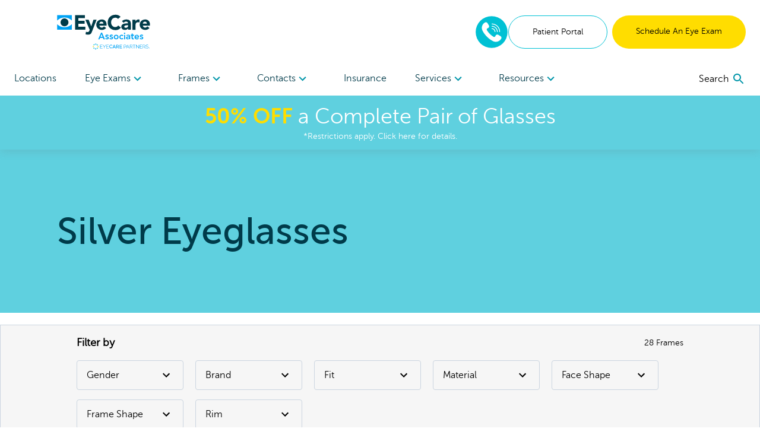

--- FILE ---
content_type: text/html; charset=utf-8
request_url: https://www.webeca.com/shop/eyeglasses/silver-color
body_size: 190631
content:
<!DOCTYPE html><html lang="en"><head><link rel="preconnect" href="https://dev.visualwebsiteoptimizer.com"/><script type="text/javascript" id="vwoCode">
              window._vwo_code || (function () {
                var account_id = 918035,
                    version = 2.1,
                    settings_tolerance = 2000,
                    hide_element = 'body',
                    hide_element_style = 'opacity:0 !important;filter:alpha(opacity=0) !important;background:none !important;transition:none !important;',
                    f = false, w = window, d = document, v = d.querySelector('#vwoCode'), cK = '_vwo_' + account_id + '_settings', cc = {};
                try {
                  var c = JSON.parse(localStorage.getItem('_vwo_' + account_id + '_config'));
                  cc = c && typeof c === 'object' ? c : {};
                } catch (e) {}
                var stT = cc.stT === 'session' ? w.sessionStorage : w.localStorage;
                var code = {
                  nonce: v && v.nonce,
                  use_existing_jquery: function() {
                    return typeof use_existing_jquery !== 'undefined' ? use_existing_jquery : undefined;
                  },
                  settings_tolerance: function() {
                    return cc.sT || settings_tolerance;
                  },
                  hide_element_style: function() {
                    return '{' + (cc.hES || hide_element_style) + '}';
                  },
                  hide_element: function() {
                    if (performance.getEntriesByName('first-contentful-paint')[0]) {
                      return '';
                    }
                    return typeof cc.hE === 'string' ? cc.hE : hide_element;
                  },
                  getVersion: function() {
                    return version;
                  },
                  finish: function(e) {
                    if (!f) {
                      f = true;
                      var t = d.getElementById('_vis_opt_path_hides');
                      if (t) t.parentNode.removeChild(t);
                      if (e) {
                        (new Image).src = 'https://dev.visualwebsiteoptimizer.com/ee.gif?a=' + account_id + e;
                      }
                    }
                  },
                  finished: function() {
                    return f;
                  },
                  addScript: function(e) {
                    var t = d.createElement('script');
                    t.type = 'text/javascript';
                    if (e.src) {
                      t.src = e.src;
                    } else {
                      t.text = e.text;
                    }
                    v && t.setAttribute('nonce', v.nonce);
                    d.getElementsByTagName('head')[0].appendChild(t);
                  },
                  load: function(e, t) {
                    var n = this.getSettings(), i = d.createElement('script'), r = this;
                    t = t || {};
                    if (n) {
                      i.textContent = n;
                      d.getElementsByTagName('head')[0].appendChild(i);
                      if (!w.VWO || VWO.caE) {
                        stT.removeItem(cK);
                        r.load(e);
                      }
                    } else {
                      var o = new XMLHttpRequest();
                      o.open('GET', e, true);
                      o.withCredentials = !t.dSC;
                      o.responseType = t.responseType || 'text';
                      o.onload = function() {
                        if (t.onloadCb) {
                          return t.onloadCb(o, e);
                        }
                        if (o.status === 200 || o.status === 304) {
                          w._vwo_code.addScript({ text: o.responseText });
                        } else {
                          w._vwo_code.finish('&e=loading_failure:' + e);
                        }
                      };
                      o.onerror = function() {
                        if (t.onerrorCb) {
                          return t.onerrorCb(e);
                        }
                        w._vwo_code.finish('&e=loading_failure:' + e);
                      };
                      o.send();
                    }
                  },
                  getSettings: function() {
                    try {
                      var e = stT.getItem(cK);
                      if (!e) {
                        return;
                      }
                      e = JSON.parse(e);
                      if (Date.now() > e.e) {
                        stT.removeItem(cK);
                        return;
                      }
                      return e.s;
                    } catch (e) {
                      return;
                    }
                  },
                  init: function() {
                    if (d.URL.indexOf('__vwo_disable__') > -1) return;
                    var e = this.settings_tolerance();
                    w._vwo_settings_timer = setTimeout(function() {
                      w._vwo_code.finish();
                      stT.removeItem(cK);
                    }, e);

                    var t;
                    if (this.hide_element() !== 'body') {
                      t = d.createElement('style');
                      var n = this.hide_element(),
                          i = n ? n + this.hide_element_style() : '',
                          r = d.getElementsByTagName('head')[0];
                      t.setAttribute('id', '_vis_opt_path_hides');
                      v && t.setAttribute('nonce', v.nonce);
                      t.setAttribute('type', 'text/css');
                      if (t.styleSheet) t.styleSheet.cssText = i;
                      else t.appendChild(d.createTextNode(i));
                      r.appendChild(t);
                    } else {
                      t = d.getElementsByTagName('head')[0];
                      var i = d.createElement('div');
                      i.style.cssText = 'z-index: 2147483647 !important;position: fixed !important;left: 0 !important;top: 0 !important;width: 100% !important;height: 100% !important;background: white !important;display: block !important;';
                      i.setAttribute('id', '_vis_opt_path_hides');
                      i.classList.add('_vis_hide_layer');
                      t.parentNode.insertBefore(i, t.nextSibling);
                    }
                    var o = window._vis_opt_url || d.URL,
                        s = 'https://dev.visualwebsiteoptimizer.com/j.php?a=' + account_id + '&u=' + encodeURIComponent(o) + '&vn=' + version;
                    if (w.location.search.indexOf('_vwo_xhr') !== -1) {
                      this.addScript({ src: s });
                    } else {
                      this.load(s + '&x=true');
                    }
                  }
                };

                w._vwo_code = code;
                code.init();
              })();
            </script><meta name="viewport" content="width=device-width"/><meta charSet="utf-8"/><link rel="shortcut icon" href="//images.ctfassets.net/pyp8qw75m305/7bONYcJncqKhKD1O7nPwwF/571888bbf1d3043465ade236beb474c2/ECA-Favicon_64x64.png?w=48&amp;h=48"/><script>(function(w,d,s,l,i){w[l]=w[l]||[];w[l].push({'gtm.start':
        new Date().getTime(),event:'gtm.js'});var f=d.getElementsByTagName(s)[0],
        j=d.createElement(s),dl=l!='dataLayer'?'&l='+l:'';j.async=true;j.src=
        'https://www.googletagmanager.com/gtm.js?id='+i+dl;f.parentNode.insertBefore(j,f);
        })(window,document,'script','dataLayer','GTM-KGPBKJB');</script><script type="application/ld+json">{"@context":"https://schema.org","@graph":[{"@type":"Organization","@id":"https://www.webeca.com/#organization","name":"EyeCare Associates","url":"https://www.webeca.com","logo":{"@type":"ImageObject","@id":"https://www.webeca.com/#logo","inLanguage":"en-US","url":"https://images.ctfassets.net/pyp8qw75m305/5avaqb7bSZObnOXUPqWxX4/acdfc4bb41edaa0d5d13a28513114588/ECA-ECP-EyecareAssociates-160x60.svg","contentUrl":"https://images.ctfassets.net/pyp8qw75m305/5avaqb7bSZObnOXUPqWxX4/acdfc4bb41edaa0d5d13a28513114588/ECA-ECP-EyecareAssociates-160x60.svg","width":160,"height":60,"caption":"EyeCare Associates"},"image":{"@id":"https://www.webeca.com/#logo"}},{"@type":"WebSite","@id":"https://www.webeca.com/#website","url":"https://www.webeca.com","name":"EyeCare Associates","description":"Silver Eyeglasses","publisher":{"@id":"https://www.webeca.com/#organization"},"potentialAction":[{"@type":"SearchAction","target":{"@type":"EntryPoint","urlTemplate":"https://www.webeca.com?q={search_term_string}"},"query-input":"required name=search_term_string"}],"inLanguage":"en-US"},{"@type":"WebPage","@id":"https://www.webeca.com/shop/eyeglasses/silver-color/#webpage","url":"https://www.webeca.com/shop/eyeglasses/silver-color","name":"Silver Eyeglasses","isPartOf":{"@id":"https://www.webeca.com/#website"},"description":"View our selection of Silver Eyeglasses available at EyeCare Associates. Visit us today to try on different styles and speak with one of our opticians.","breadcrumb":{"@id":"https://www.webeca.com/shop/eyeglasses/silver-color/#breadcrumb"},"inLanguage":"en-US","potentialAction":[{"@type":"ReadAction","target":["https://www.webeca.com/shop/eyeglasses/silver-color"]}]},{"@type":"BreadcrumbList","@id":"https://www.webeca.com/shop/eyeglasses/silver-color/#breadcrumb","itemListElement":["{\n        \"@type\": \"ListItem\",\n        \"position\": 1,\n        \"name\": \"Home\",\n        \"item\": \"https://www.webeca.com\"\n      },{\n        \"@type\": \"ListItem\",\n        \"position\": 2,\n        \"name\": \"Silver Eyeglasses\"\n      }"]}]}</script><title>Silver Eyeglasses | EyeCare Associates</title><meta name="robots" content="index,follow"/><meta name="googlebot" content="index,follow"/><meta name="description" content="View our selection of Silver Eyeglasses available at EyeCare Associates. Visit us today to try on different styles and speak with one of our opticians."/><meta property="og:url" content="https://www.webeca.com/shop/eyeglasses/silver-color"/><meta property="og:title" content="Silver Eyeglasses | EyeCare Associates"/><meta property="og:description" content="View our selection of Silver Eyeglasses available at EyeCare Associates. Visit us today to try on different styles and speak with one of our opticians."/><meta property="og:site_name" content="EyeCare Associates"/><link rel="canonical" href="https://www.webeca.com/shop/eyeglasses/silver-color"/><meta property="dc:phone_number" content="+12052358836" keyOverride="phonenumber+12052358836"/><meta name="next-head-count" content="15"/><link rel="preload" href="/_next/static/css/620980cfbd0bbe29d1b3.css" as="style"/><link rel="stylesheet" href="/_next/static/css/620980cfbd0bbe29d1b3.css" data-n-g=""/><link rel="preload" href="/_next/static/css/2d4c73974b2ce50b3009.css" as="style"/><link rel="stylesheet" href="/_next/static/css/2d4c73974b2ce50b3009.css" data-n-p=""/><noscript data-n-css=""></noscript><script defer="" nomodule="" src="/_next/static/chunks/polyfills-a40ef1678bae11e696dba45124eadd70.js"></script><script src="/_next/static/chunks/webpack-59d060ae0cf5fd0071ad.js" defer=""></script><script src="/_next/static/chunks/framework.70e1c20668398c3c709c.js" defer=""></script><script src="/_next/static/chunks/commons.666a41ea42a61463b012.js" defer=""></script><script src="/_next/static/chunks/dc24c83e7598fd8211ce8ad65f4e5bde897b56cf.54acb9f25b1f18398120.js" defer=""></script><script src="/_next/static/chunks/main-2095c32c24b6d38da9f5.js" defer=""></script><script src="/_next/static/chunks/3f5360bae07f13a236fcf96a6cef47b76a1a7c44.bec41da1574930d36caf.js" defer=""></script><script src="/_next/static/chunks/0d77648ecd30652b36029d380003bee5ec936a24.81f902e55d4be4e40716.js" defer=""></script><script src="/_next/static/chunks/pages/_app-d6c3516fa6074bf599bd.js" defer=""></script><script src="/_next/static/chunks/6bc8ba1bc7c08a3bb5345e434fe73fdab5735b98.2c418069f32dda136ee1.js" defer=""></script><script src="/_next/static/chunks/68d76337b840b2e3217f909fb133a65a3d3de0eb.89a4263bbb2f20f0d8ac.js" defer=""></script><script src="/_next/static/chunks/48670957af43f7bc496a8ab5ecf1debd145823a8.f9354f63e4642c3cb0cf.js" defer=""></script><script src="/_next/static/chunks/563ba07d9bb37168110558c4bf649ba4ad792b80.6253d489830a3f8d41ad.js" defer=""></script><script src="/_next/static/chunks/pages/shop/%5B%5B...slug%5D%5D-b76cf69587c7efa2b802.js" defer=""></script><script src="/_next/static/iwGx5patkfjOBTdQvqmE7/_buildManifest.js" defer=""></script><script src="/_next/static/iwGx5patkfjOBTdQvqmE7/_ssgManifest.js" defer=""></script></head><body><div id="__next"><noscript><iframe title="gtm noscript" src="https://www.googletagmanager.com/ns.html?id=GTM-KGPBKJB" height="0" width="0" style="display:none;visibility:hidden"></iframe></noscript><header class="w-screen fixed bg-white z-20 transition-all ease-out duration-300 flex-none" style="box-shadow:0px 4px 14px rgba(100, 100, 100, 0.15);top:0;z-index:50"><div class="max:container max-w-screen-max"><div class="flex justify-between items-center px-4 lg:px-6 py-6 lg:pb-0"><div class=""></div><div class="flex-auto cursor-pointer"><a aria-label="home" href="/"><picture><img src="//images.ctfassets.net/pyp8qw75m305/5avaqb7bSZObnOXUPqWxX4/acdfc4bb41edaa0d5d13a28513114588/ECA-ECP-EyecareAssociates-160x60.svg?h=60" alt="EyeCare Associates Alabama eye doctors" class="sm:max-w-300 max-w-200 max-h-40 sm:max-h-60"/></picture></a></div><div class="hidden lg:flex gap-2"><div class="flex justify-center items-center"><div class="inline-block"><a href="tel:8333933955" rel="noreferrer"><img src="/images/Phone-2.svg" alt="phone icon" width="56" height="56" class="mx-auto"/></a></div></div><a href="https://webeca.vision360plusportal.com/patient/login" target="_blank" class="inline-block text-center w-full md:w-auto md:min-w-cta px-6 xl:px-10 py-4 text-sm  rounded-full border border-teal text-teal-fontcolor mr-2" rel="noopener">Patient Portal</a><a target="" class="inline-block text-center w-full md:w-auto md:min-w-cta px-6 xl:px-10 py-4 text-sm  rounded-full bg-highlight text-black " href="/locations">Schedule An Eye Exam</a></div><div class="lg:hidden sm:flex gap-2 mr-2"><div class="flex justify-center items-center"><div class="inline-block"><a href="tel:8333933955" rel="noreferrer"><img src="/images/Phone-2.svg" alt="phone icon" width="40" height="40" class="mx-auto"/></a></div></div></div><button role="menu" aria-label="open navigation menu" class="lg:hidden self-center"><svg class="MuiSvgIcon-root MuiSvgIcon-fontSizeLarge" focusable="false" viewBox="0 0 24 24" aria-hidden="true"><path d="M3 18h18v-2H3v2zm0-5h18v-2H3v2zm0-7v2h18V6H3z"></path></svg></button></div><nav role="navigation" class="hidden lg:flex justify-between px-6 mt-5"><div class="w-3/4 flex flex-row justify-between"><a target="" class="flex-none py-4 text-secondary " href="/locations">Locations </a><div role="menuitem" tabindex="0" class="flex-none mr-2 relative cursor-pointer "><div role="button" tabindex="0" class="py-4 text-secondary">Eye Exams<div class="inline-block transition transform duration-300 text-tertiary-actual rotate-90"><svg class="MuiSvgIcon-root" focusable="false" viewBox="0 0 24 24" aria-hidden="true"><path d="M10 6L8.59 7.41 13.17 12l-4.58 4.59L10 18l6-6z"></path></svg></div></div><div class="absolute -ml-8 -mt-2 bg-white p-6 w-56" style="display:none" hidden=""><div><a target="" class="block mb-6 last:mb-0" href="/eye-care-services/eye-exam">Comprehensive Eye Exams</a><a target="" class="block mb-6 last:mb-0" href="/eye-care-services/kids-eye-exam">Kids&#x27; Eye Exams</a><a target="" class="block mb-6 last:mb-0" href="/eye-care-services/contact-lens-exam">Contact Lens Exams</a><a target="" class="block mb-6 last:mb-0" href="/eye-care-services/remote-eye-exam">In-Office Remote Eye Exams</a><a target="" class="block mb-6 last:mb-0" href="/eye-care-services/diabetes">Diabetic Eye Exams</a></div></div></div><div role="menuitem" tabindex="0" class="flex-none mr-2 relative cursor-pointer "><div role="button" tabindex="0" class="py-4 text-secondary">Frames<div class="inline-block transition transform duration-300 text-tertiary-actual rotate-90"><svg class="MuiSvgIcon-root" focusable="false" viewBox="0 0 24 24" aria-hidden="true"><path d="M10 6L8.59 7.41 13.17 12l-4.58 4.59L10 18l6-6z"></path></svg></div></div><div class="absolute -ml-8 -mt-2 bg-white p-6 w-56" style="display:none" hidden=""><div><a target="" class="block mb-6 last:mb-0" href="/shop/eyeglasses/womens">Women&#x27;s Frames</a><a target="" class="block mb-6 last:mb-0" href="/shop/eyeglasses/mens">Men&#x27;s Frames</a><a target="" class="block mb-6 last:mb-0" href="/shop/eyeglasses/kids">Kid&#x27;s Frames</a><a target="" class="block mb-6 last:mb-0" href="/shop/sunglasses">Sunglasses</a><a target="" class="block mb-6 last:mb-0" href="/virtual-try-on">Virtual Try-On</a><a target="" class="block mb-6 last:mb-0" href="/shop/eyeglasses">All Frames</a></div></div></div><div role="menuitem" tabindex="0" class="flex-none mr-2 relative cursor-pointer "><div role="button" tabindex="0" class="py-4 text-secondary">Contacts<div class="inline-block transition transform duration-300 text-tertiary-actual rotate-90"><svg class="MuiSvgIcon-root" focusable="false" viewBox="0 0 24 24" aria-hidden="true"><path d="M10 6L8.59 7.41 13.17 12l-4.58 4.59L10 18l6-6z"></path></svg></div></div><div class="absolute -ml-8 -mt-2 bg-white p-6 w-56" style="display:none" hidden=""><div><a href="https://yourstore.wewillship.com/?account_id=49300" rel="noreferrer" target="_blank" class="block mb-6 last:mb-0">Order Contacts</a><a target="" class="block mb-6 last:mb-0" href="/eye-care-services/specialty-contact-lens-care">Specialty Lenses</a></div></div></div><a target="" class="flex-none py-4 text-secondary " href="/accepted-insurances">Insurance</a><div role="menuitem" tabindex="0" class="flex-none mr-2 relative cursor-pointer "><div role="button" tabindex="0" class="py-4 text-secondary">Services<div class="inline-block transition transform duration-300 text-tertiary-actual rotate-90"><svg class="MuiSvgIcon-root" focusable="false" viewBox="0 0 24 24" aria-hidden="true"><path d="M10 6L8.59 7.41 13.17 12l-4.58 4.59L10 18l6-6z"></path></svg></div></div><div class="absolute -ml-8 -mt-2 bg-white p-6 w-56" style="display:none" hidden=""><div><a target="" class="block mb-6 last:mb-0" href="/eye-care-services/glaucoma">Glaucoma</a><a target="" class="block mb-6 last:mb-0" href="/eye-care-services/cataracts">Cataracts</a><a target="" class="block mb-6 last:mb-0" href="/eye-care-services/dry-eye">Dry Eye</a><a target="" class="block mb-6 last:mb-0" href="/eye-care-services/diabetic-retinopathy">Diabetic Retinopathy</a><a target="" class="block mb-6 last:mb-0" href="/eye-care-services/pterygium">Pterygium</a><a target="" class="block mb-6 last:mb-0" href="/eye-care-services/macular-degeneration">Macular Degeneration</a><a target="" class="block mb-6 last:mb-0" href="/eye-care-services/ocular-emergencies">Eye Emergencies</a><a target="" class="block mb-6 last:mb-0" href="/eye-care-services/sports-vision-training">Sports Vision</a></div></div></div><div role="menuitem" tabindex="0" class="flex-none mr-2 relative cursor-pointer "><div role="button" tabindex="0" class="py-4 text-secondary">Resources<div class="inline-block transition transform duration-300 text-tertiary-actual rotate-90"><svg class="MuiSvgIcon-root" focusable="false" viewBox="0 0 24 24" aria-hidden="true"><path d="M10 6L8.59 7.41 13.17 12l-4.58 4.59L10 18l6-6z"></path></svg></div></div><div class="absolute -ml-8 -mt-2 bg-white p-6 w-56" style="display:none" hidden=""><div><a target="" class="block mb-6 last:mb-0" href="/our-doctors/optometrists">Meet Our Doctors</a><a target="" class="block mb-6 last:mb-0" href="/eye-care-resources">Eye Health Resources</a><a target="" class="block mb-6 last:mb-0" href="/special-offers">Special Offers</a><a href="https://webeca.vision360plusportal.com/patient/login" rel="noreferrer" target="_blank" class="block mb-6 last:mb-0">Online Bill Pay</a><a target="" class="block mb-6 last:mb-0" href="/billing-inquiry">Billing Inquiry</a><a target="" class="block mb-6 last:mb-0" href="/eyewear-protection-plan">Eyewear Protection Plan</a><a target="" class="block mb-6 last:mb-0" href="/refund-policy">Refund Policy</a></div></div></div></div><div class="w-1/4 flex justify-end items-center"></div></nav></div><a href="/special-offers"><div class="bg-secondary text-white px-2 py-3 true"><div class="text-center text-2xl md:text-4xl bold-highlight leading-tight styles_richtext_anchor__1ZSI3 styles_richtext_bullet_points__3bOrw styles_richtext_ordered_lists__3IdxI styles_richtext_blockquote__2WGVu styles_richtext_ruler__VLE_h styles_richtext_header__32pqU styles_center_richtext_content__3VGED"><p><b>50% OFF</b> a Complete Pair of Glasses</p></div><p class="text-center text-sm ">*Restrictions apply. Click here for details.</p></div></a></header><div class="max:container max-w-screen-max font-body" style="margin-top:160px;flex:1 0 auto"><div class="flex flex-col flex-1 min-h-full"><div class="flex md:flex-row md:bg-secondary overflow-hidden items-center md:h-72 pt-5 md:pt-0"><div class="flex-initial md:self-center"><h1 class="font-heading text-4xl md:text-5xl lg:text-6xl md:pl-10 xl:pl-24 pl-4 py-4 text-secondary">Silver Eyeglasses</h1></div></div><div style="display:none"></div><div style="top:160px" class="bg-white transition-all duration-300 ease-out  block inset-x-auto"><div class="hidden md:block pt-5"><section aria-label="filters" class="md:px-10 lg:px-16 xl:px-32 py-4 bg-neutral border border-gray-400 w-auto"><div class="flex justify-center"><div class="flex flex-col w-full"><div class="flex justify-between w-full items-center"><div class="text-lg font-semibold">Filter by</div><div class="text-sm">28<!-- --> <!-- -->Frames</div></div><div class="flex flex-wrap -mx-5"><div class="relative inline-block text-left mt-4 ml-5"><button aria-label="Gender Filter" class="px-4 py-3 inline-flex justify-between rounded focus:outline-none border border-gray-400" type="button" aria-haspopup="true" style="width:180px">Gender<!-- --> <svg class="MuiSvgIcon-root" focusable="false" viewBox="0 0 24 24" aria-hidden="true"><path d="M7.41 8.59L12 13.17l4.59-4.58L18 10l-6 6-6-6 1.41-1.41z"></path></svg></button></div><div class="relative inline-block text-left mt-4 ml-5"><button aria-label="Brand Filter" class="px-4 py-3 inline-flex justify-between rounded focus:outline-none border border-gray-400" type="button" aria-haspopup="true" style="width:180px">Brand<!-- --> <svg class="MuiSvgIcon-root" focusable="false" viewBox="0 0 24 24" aria-hidden="true"><path d="M7.41 8.59L12 13.17l4.59-4.58L18 10l-6 6-6-6 1.41-1.41z"></path></svg></button></div><div class="relative inline-block text-left mt-4 ml-5"><button aria-label="Fit Filter" class="px-4 py-3 inline-flex justify-between rounded focus:outline-none border border-gray-400" type="button" aria-haspopup="true" style="width:180px">Fit<!-- --> <svg class="MuiSvgIcon-root" focusable="false" viewBox="0 0 24 24" aria-hidden="true"><path d="M7.41 8.59L12 13.17l4.59-4.58L18 10l-6 6-6-6 1.41-1.41z"></path></svg></button></div><div class="relative inline-block text-left mt-4 ml-5"><button aria-label="Material Filter" class="px-4 py-3 inline-flex justify-between rounded focus:outline-none border border-gray-400" type="button" aria-haspopup="true" style="width:180px">Material<!-- --> <svg class="MuiSvgIcon-root" focusable="false" viewBox="0 0 24 24" aria-hidden="true"><path d="M7.41 8.59L12 13.17l4.59-4.58L18 10l-6 6-6-6 1.41-1.41z"></path></svg></button></div><div class="relative inline-block text-left mt-4 ml-5"><button aria-label="Face Shape Filter" class="px-4 py-3 inline-flex justify-between rounded focus:outline-none border border-gray-400" type="button" aria-haspopup="true" style="width:180px">Face Shape<!-- --> <svg class="MuiSvgIcon-root" focusable="false" viewBox="0 0 24 24" aria-hidden="true"><path d="M7.41 8.59L12 13.17l4.59-4.58L18 10l-6 6-6-6 1.41-1.41z"></path></svg></button></div><div class="relative inline-block text-left mt-4 ml-5"><button aria-label="Frame Shape Filter" class="px-4 py-3 inline-flex justify-between rounded focus:outline-none border border-gray-400" type="button" aria-haspopup="true" style="width:180px">Frame Shape<!-- --> <svg class="MuiSvgIcon-root" focusable="false" viewBox="0 0 24 24" aria-hidden="true"><path d="M7.41 8.59L12 13.17l4.59-4.58L18 10l-6 6-6-6 1.41-1.41z"></path></svg></button></div><div class="relative inline-block text-left mt-4 ml-5"><button aria-label="Rim Filter" class="px-4 py-3 inline-flex justify-between rounded focus:outline-none border border-gray-400" type="button" aria-haspopup="true" style="width:180px">Rim<!-- --> <svg class="MuiSvgIcon-root" focusable="false" viewBox="0 0 24 24" aria-hidden="true"><path d="M7.41 8.59L12 13.17l4.59-4.58L18 10l-6 6-6-6 1.41-1.41z"></path></svg></button></div></div></div></div></section></div><div class="flex justify-between md:justify-end items-stretch md:items-center gap-1 px-4 md:p-0 md:mx-32 mt-5"><div class="relative inline-block text-left mr-1 w-1/2 md:w-56"><button class="w-full flex items-center justify-between px-4 py-1 rounded focus:outline-none border border-gray-400 bg-white" id="headlessui-listbox-button-undefined" type="button" aria-haspopup="true"><div class=""><div class="text-xs text-left text-gray-600">Sort By:</div><div class=" font-semibold">Most Popular</div></div><svg class="MuiSvgIcon-root" focusable="false" viewBox="0 0 24 24" aria-hidden="true"><path d="M7.41 8.59L12 13.17l4.59-4.58L18 10l-6 6-6-6 1.41-1.41z"></path></svg></button></div><button aria-label="open filters" class="flex md:hidden w-1/2 px-4 py-3 justify-between rounded focus:outline-none bg-white border border-gray-400">Filter <svg class="MuiSvgIcon-root" focusable="false" viewBox="0 0 24 24" aria-hidden="true"><path d="M10 18h4v-2h-4v2zM3 6v2h18V6H3zm3 7h12v-2H6v2z"></path></svg></button></div><div class="text-center pb-2 mt-2 md:hidden ">28<!-- --> <!-- -->Frames</div></div><ul class="relative flex flex-wrap md:px-10 lg:px-16 md:mt-10" aria-label="results list"><li class="w-full md:w-1/2 lg:w-1/3 md:hover:shadow-card p-4 group"><label class="inline-flex"><input type="checkbox" aria-checked="false" aria-label="Add to compare list" class="h-5 w-5"/><span class="ml-2 text-sm">COMPARE</span></label><div class="flex justify-center mt-2"><a tabindex="0" role="link" aria-label="H-MARINE" href="/"><img src="/images/frame-placeholder.svg" alt="coming soon" style="width:320px" class="mx-auto"/></a></div><ul class="flex w-full justify-center mt-2" aria-label="color options"><li aria-label="Silver frames - currently selected" class="list-none"><button><img src="/images/colors/Silver.svg" alt="Silver" class="rounded-full inline-block p-1 mr-1 border-black border"/></button></li></ul><div class="flex flex-col px-1"><span class="font-bold">DB Classics</span><div class="flex justify-between" style="color:#828282"><span>H-MARINE</span></div></div><button disabled="" class="text-center rounded-full w-full mt-3 py-3 text-sm 
            bg-muted opacity-50">Virtual Try-On Coming Soon</button></li><li class="w-full md:w-1/2 lg:w-1/3 md:hover:shadow-card p-4 group"><label class="inline-flex"><input type="checkbox" aria-checked="false" aria-label="Add to compare list" class="h-5 w-5"/><span class="ml-2 text-sm">COMPARE</span></label><div class="flex justify-center mt-2"><a tabindex="0" role="link" aria-label="Tres Jolie 190" href="/"><img src="/images/frame-placeholder.svg" alt="coming soon" style="width:320px" class="mx-auto"/></a></div><ul class="flex w-full justify-center mt-2" aria-label="color options"><li aria-label="Silver frames - currently selected" class="list-none"><button><img src="/images/colors/Silver.svg" alt="Silver" class="rounded-full inline-block p-1 mr-1 border-black border"/></button></li></ul><div class="flex flex-col px-1"><span class="font-bold">Tres Jolie</span><div class="flex justify-between" style="color:#828282"><span>Tres Jolie 190</span></div></div><button disabled="" class="text-center rounded-full w-full mt-3 py-3 text-sm 
            bg-muted opacity-50">Virtual Try-On Coming Soon</button></li><li class="w-full md:w-1/2 lg:w-1/3 md:hover:shadow-card p-4 group"><label class="inline-flex"><input type="checkbox" aria-checked="false" aria-label="Add to compare list" class="h-5 w-5"/><span class="ml-2 text-sm">COMPARE</span></label><div class="flex justify-center mt-2"><a tabindex="0" role="link" aria-label="Tres Jolie 184" href="/"><img src="/images/frame-placeholder.svg" alt="coming soon" style="width:320px" class="mx-auto"/></a></div><ul class="flex w-full justify-center mt-2" aria-label="color options"><li aria-label="Silver frames - currently selected" class="list-none"><button><img src="/images/colors/Silver.svg" alt="Silver" class="rounded-full inline-block p-1 mr-1 border-black border"/></button></li></ul><div class="flex flex-col px-1"><span class="font-bold">Tres Jolie</span><div class="flex justify-between" style="color:#828282"><span>Tres Jolie 184</span></div></div><button disabled="" class="text-center rounded-full w-full mt-3 py-3 text-sm 
            bg-muted opacity-50">Virtual Try-On Coming Soon</button></li><li class="w-full md:w-1/2 lg:w-1/3 md:hover:shadow-card p-4 group"><label class="inline-flex"><input type="checkbox" aria-checked="false" aria-label="Add to compare list" class="h-5 w-5"/><span class="ml-2 text-sm">COMPARE</span></label><div class="flex justify-center mt-2"><a tabindex="0" role="link" aria-label="TE259" href="/"><img src="/images/frame-placeholder.svg" alt="coming soon" style="width:320px" class="mx-auto"/></a></div><ul class="flex w-full justify-center mt-2" aria-label="color options"><li aria-label="Silver frames - currently selected" class="list-none"><button><img src="/images/colors/Silver.svg" alt="Silver" class="rounded-full inline-block p-1 mr-1 border-black border"/></button></li></ul><div class="flex flex-col px-1"><span class="font-bold">Tura Women</span><div class="flex justify-between" style="color:#828282"><span>TE259</span></div></div><button disabled="" class="text-center rounded-full w-full mt-3 py-3 text-sm 
            bg-muted opacity-50">Virtual Try-On Coming Soon</button></li><li class="w-full md:w-1/2 lg:w-1/3 md:hover:shadow-card p-4 group"><label class="inline-flex"><input type="checkbox" aria-checked="false" aria-label="Add to compare list" class="h-5 w-5"/><span class="ml-2 text-sm">COMPARE</span></label><div class="flex justify-center mt-2"><a tabindex="0" role="link" aria-label="SS-214" href="/"><img src="/images/frame-placeholder.svg" alt="coming soon" style="width:320px" class="mx-auto"/></a></div><ul class="flex w-full justify-center mt-2" aria-label="color options"><li aria-label="Silver frames - currently selected" class="list-none"><button><img src="/images/colors/Silver.svg" alt="Silver" class="rounded-full inline-block p-1 mr-1 border-black border"/></button></li></ul><div class="flex flex-col px-1"><span class="font-bold">VE 99 Kids</span><div class="flex justify-between" style="color:#828282"><span>SS-214</span></div></div><button disabled="" class="text-center rounded-full w-full mt-3 py-3 text-sm 
            bg-muted opacity-50">Virtual Try-On Coming Soon</button></li><li class="w-full md:w-1/2 lg:w-1/3 md:hover:shadow-card p-4 group"><label class="inline-flex"><input type="checkbox" aria-checked="false" aria-label="Add to compare list" class="h-5 w-5"/><span class="ml-2 text-sm">COMPARE</span></label><div class="flex justify-center mt-2"><a tabindex="0" role="link" aria-label="RX8416" href="/"><img src="/images/frame-placeholder.svg" alt="coming soon" style="width:320px" class="mx-auto"/></a></div><ul class="flex w-full justify-center mt-2" aria-label="color options"><li aria-label="Silver frames - currently selected" class="list-none"><button><img src="/images/colors/Silver.svg" alt="Silver" class="rounded-full inline-block p-1 mr-1 border-black border"/></button></li></ul><div class="flex flex-col px-1"><span class="font-bold">Ray-Ban Rx</span><div class="flex justify-between" style="color:#828282"><span>RX8416</span></div></div><button disabled="" class="text-center rounded-full w-full mt-3 py-3 text-sm 
            bg-muted opacity-50">Virtual Try-On Coming Soon</button></li><li class="w-full md:w-1/2 lg:w-1/3 md:hover:shadow-card p-4 group"><label class="inline-flex"><input type="checkbox" aria-checked="false" aria-label="Add to compare list" class="h-5 w-5"/><span class="ml-2 text-sm">COMPARE</span></label><div class="flex justify-center mt-2"><a tabindex="0" role="link" aria-label="RX6422" href="/"><img src="/images/frame-placeholder.svg" alt="coming soon" style="width:320px" class="mx-auto"/></a></div><ul class="flex w-full justify-center mt-2" aria-label="color options"><li aria-label="Silver frames - currently selected" class="list-none"><button><img src="/images/colors/Silver.svg" alt="Silver" class="rounded-full inline-block p-1 mr-1 border-black border"/></button></li></ul><div class="flex flex-col px-1"><span class="font-bold">Ray-Ban Rx</span><div class="flex justify-between" style="color:#828282"><span>RX6422</span></div></div><button disabled="" class="text-center rounded-full w-full mt-3 py-3 text-sm 
            bg-muted opacity-50">Virtual Try-On Coming Soon</button></li><li class="w-full md:w-1/2 lg:w-1/3 md:hover:shadow-card p-4 group"><label class="inline-flex"><input type="checkbox" aria-checked="false" aria-label="Add to compare list" class="h-5 w-5"/><span class="ml-2 text-sm">COMPARE</span></label><div class="flex justify-center mt-2"><a tabindex="0" role="link" aria-label="RX3947V" href="/"><img src="/images/frame-placeholder.svg" alt="coming soon" style="width:320px" class="mx-auto"/></a></div><ul class="flex w-full justify-center mt-2" aria-label="color options"><li aria-label="Silver frames - currently selected" class="list-none"><button><img src="/images/colors/Silver.svg" alt="Silver" class="rounded-full inline-block p-1 mr-1 border-black border"/></button></li></ul><div class="flex flex-col px-1"><span class="font-bold">Ray-Ban Rx</span><div class="flex justify-between" style="color:#828282"><span>RX3947V</span></div></div><button disabled="" class="text-center rounded-full w-full mt-3 py-3 text-sm 
            bg-muted opacity-50">Virtual Try-On Coming Soon</button></li><li class="w-full md:w-1/2 lg:w-1/3 md:hover:shadow-card p-4 group"><label class="inline-flex"><input type="checkbox" aria-checked="false" aria-label="Add to compare list" class="h-5 w-5"/><span class="ml-2 text-sm">COMPARE</span></label><div class="flex justify-center mt-2"><a tabindex="0" role="link" aria-label="RX3857V" href="/"><img src="/images/frame-placeholder.svg" alt="coming soon" style="width:320px" class="mx-auto"/></a></div><ul class="flex w-full justify-center mt-2" aria-label="color options"><li aria-label="Silver frames - currently selected" class="list-none"><button><img src="/images/colors/Silver.svg" alt="Silver" class="rounded-full inline-block p-1 mr-1 border-black border"/></button></li></ul><div class="flex flex-col px-1"><span class="font-bold">Ray-Ban Rx</span><div class="flex justify-between" style="color:#828282"><span>RX3857V</span></div></div><button disabled="" class="text-center rounded-full w-full mt-3 py-3 text-sm 
            bg-muted opacity-50">Virtual Try-On Coming Soon</button></li><li class="w-full md:w-1/2 lg:w-1/3 md:hover:shadow-card p-4 group"><label class="inline-flex"><input type="checkbox" aria-checked="false" aria-label="Add to compare list" class="h-5 w-5"/><span class="ml-2 text-sm">COMPARE</span></label><div class="flex justify-center mt-2"><a tabindex="0" role="link" aria-label="L2254" href="/"><img src="/images/frame-placeholder.svg" alt="coming soon" style="width:320px" class="mx-auto"/></a></div><ul class="flex w-full justify-center mt-2" aria-label="color options"><li aria-label="Silver frames - currently selected" class="list-none"><button><img src="/images/colors/Silver.svg" alt="Silver" class="rounded-full inline-block p-1 mr-1 border-black border"/></button></li></ul><div class="flex flex-col px-1"><span class="font-bold">Lacoste</span><div class="flex justify-between" style="color:#828282"><span>L2254</span></div></div><button disabled="" class="text-center rounded-full w-full mt-3 py-3 text-sm 
            bg-muted opacity-50">Virtual Try-On Coming Soon</button></li><li class="w-full md:w-1/2 lg:w-1/3 md:hover:shadow-card p-4 group"><label class="inline-flex"><input type="checkbox" aria-checked="false" aria-label="Add to compare list" class="h-5 w-5"/><span class="ml-2 text-sm">COMPARE</span></label><div class="flex justify-center mt-2"><a tabindex="0" role="link" aria-label="KL (7000) DEMO" href="/"><img src="/images/frame-placeholder.svg" alt="coming soon" style="width:320px" class="mx-auto"/></a></div><ul class="flex w-full justify-center mt-2" aria-label="color options"><li aria-label="Silver frames - currently selected" class="list-none"><button><img src="/images/colors/Silver.svg" alt="Silver" class="rounded-full inline-block p-1 mr-1 border-black border"/></button></li></ul><div class="flex flex-col px-1"><span class="font-bold">Silhouette</span><div class="flex justify-between" style="color:#828282"><span>KL (7000) DEMO</span></div></div><button disabled="" class="text-center rounded-full w-full mt-3 py-3 text-sm 
            bg-muted opacity-50">Virtual Try-On Coming Soon</button></li><li class="w-full md:w-1/2 lg:w-1/3 md:hover:shadow-card p-4 group"><label class="inline-flex"><input type="checkbox" aria-checked="false" aria-label="Add to compare list" class="h-5 w-5"/><span class="ml-2 text-sm">COMPARE</span></label><div class="flex justify-center mt-2"><a tabindex="0" role="link" aria-label="H-Port" href="/"><img src="/images/frame-placeholder.svg" alt="coming soon" style="width:320px" class="mx-auto"/></a></div><ul class="flex w-full justify-center mt-2" aria-label="color options"><li aria-label="Silver frames - currently selected" class="list-none"><button><img src="/images/colors/Silver.svg" alt="Silver" class="rounded-full inline-block p-1 mr-1 border-black border"/></button></li></ul><div class="flex flex-col px-1"><span class="font-bold">Visual Eyes Eyewear</span><div class="flex justify-between" style="color:#828282"><span>H-Port</span></div></div><button disabled="" class="text-center rounded-full w-full mt-3 py-3 text-sm 
            bg-muted opacity-50">Virtual Try-On Coming Soon</button></li><li class="w-full md:w-1/2 lg:w-1/3 md:hover:shadow-card p-4 group"><label class="inline-flex"><input type="checkbox" aria-checked="false" aria-label="Add to compare list" class="h-5 w-5"/><span class="ml-2 text-sm">COMPARE</span></label><div class="flex justify-center mt-2"><a tabindex="0" role="link" aria-label="Den-Ledge" href="/"><img src="/images/frame-placeholder.svg" alt="coming soon" style="width:320px" class="mx-auto"/></a></div><ul class="flex w-full justify-center mt-2" aria-label="color options"><li aria-label="Silver frames - currently selected" class="list-none"><button><img src="/images/colors/Silver.svg" alt="Silver" class="rounded-full inline-block p-1 mr-1 border-black border"/></button></li></ul><div class="flex flex-col px-1"><span class="font-bold">Denali</span><div class="flex justify-between" style="color:#828282"><span>Den-Ledge</span></div></div><button disabled="" class="text-center rounded-full w-full mt-3 py-3 text-sm 
            bg-muted opacity-50">Virtual Try-On Coming Soon</button></li><li class="w-full md:w-1/2 lg:w-1/3 md:hover:shadow-card p-4 group"><label class="inline-flex"><input type="checkbox" aria-checked="false" aria-label="Add to compare list" class="h-5 w-5"/><span class="ml-2 text-sm">COMPARE</span></label><div class="flex justify-center mt-2"><a tabindex="0" role="link" aria-label="Den-Dune" href="/"><img src="/images/frame-placeholder.svg" alt="coming soon" style="width:320px" class="mx-auto"/></a></div><ul class="flex w-full justify-center mt-2" aria-label="color options"><li aria-label="Silver frames - currently selected" class="list-none"><button><img src="/images/colors/Silver.svg" alt="Silver" class="rounded-full inline-block p-1 mr-1 border-black border"/></button></li></ul><div class="flex flex-col px-1"><span class="font-bold">Denali</span><div class="flex justify-between" style="color:#828282"><span>Den-Dune</span></div></div><button disabled="" class="text-center rounded-full w-full mt-3 py-3 text-sm 
            bg-muted opacity-50">Virtual Try-On Coming Soon</button></li><li class="w-full md:w-1/2 lg:w-1/3 md:hover:shadow-card p-4 group"><label class="inline-flex"><input type="checkbox" aria-checked="false" aria-label="Add to compare list" class="h-5 w-5"/><span class="ml-2 text-sm">COMPARE</span></label><div class="flex justify-center mt-2"><a tabindex="0" role="link" aria-label="BOSS" href="/"><img src="/images/frame-placeholder.svg" alt="coming soon" style="width:320px" class="mx-auto"/></a></div><ul class="flex w-full justify-center mt-2" aria-label="color options"><li aria-label="Silver frames - currently selected" class="list-none"><button><img src="/images/colors/Silver.svg" alt="Silver" class="rounded-full inline-block p-1 mr-1 border-black border"/></button></li></ul><div class="flex flex-col px-1"><span class="font-bold">Wide Guyz</span><div class="flex justify-between" style="color:#828282"><span>BOSS</span></div></div><button disabled="" class="text-center rounded-full w-full mt-3 py-3 text-sm 
            bg-muted opacity-50">Virtual Try-On Coming Soon</button></li><li class="w-full md:w-1/2 lg:w-1/3 md:hover:shadow-card p-4 group"><label class="inline-flex"><input type="checkbox" aria-checked="false" aria-label="Add to compare list" class="h-5 w-5"/><span class="ml-2 text-sm">COMPARE</span></label><div class="flex justify-center mt-2"><a tabindex="0" role="link" aria-label="The Wave 5567" href="/"><img src="/images/frame-placeholder.svg" alt="coming soon" style="width:320px" class="mx-auto"/></a></div><ul class="flex w-full justify-center mt-2" aria-label="color options"><li aria-label="Silver frames - currently selected" class="list-none"><button><img src="/images/colors/Silver.svg" alt="Silver" class="rounded-full inline-block p-1 mr-1 border-black border"/></button></li></ul><div class="flex flex-col px-1"><span class="font-bold">Silhouette</span><div class="flex justify-between" style="color:#828282"><span>The Wave 5567</span></div></div><button disabled="" class="text-center rounded-full w-full mt-3 py-3 text-sm 
            bg-muted opacity-50">Virtual Try-On Coming Soon</button></li><li class="w-full md:w-1/2 lg:w-1/3 md:hover:shadow-card p-4 group"><label class="inline-flex"><input type="checkbox" aria-checked="false" aria-label="Add to compare list" class="h-5 w-5"/><span class="ml-2 text-sm">COMPARE</span></label><div class="flex justify-center mt-2"><a tabindex="0" role="link" aria-label="AK5065" href="/"><img src="/images/frame-placeholder.svg" alt="coming soon" style="width:320px" class="mx-auto"/></a></div><ul class="flex w-full justify-center mt-2" aria-label="color options"><li aria-label="Silver frames - currently selected" class="list-none"><button><img src="/images/colors/Silver.svg" alt="Silver" class="rounded-full inline-block p-1 mr-1 border-black border"/></button></li></ul><div class="flex flex-col px-1"><span class="font-bold">Anne Klein</span><div class="flex justify-between" style="color:#828282"><span>AK5065</span></div></div><button disabled="" class="text-center rounded-full w-full mt-3 py-3 text-sm 
            bg-muted opacity-50">Virtual Try-On Coming Soon</button></li><li class="w-full md:w-1/2 lg:w-1/3 md:hover:shadow-card p-4 group"><label class="inline-flex"><input type="checkbox" aria-checked="false" aria-label="Add to compare list" class="h-5 w-5"/><span class="ml-2 text-sm">COMPARE</span></label><div class="flex justify-center mt-2"><a tabindex="0" role="link" aria-label="MK3056" href="/"><img src="/images/frame-placeholder.svg" alt="coming soon" style="width:320px" class="mx-auto"/></a></div><ul class="flex w-full justify-center mt-2" aria-label="color options"><li aria-label="Silver frames - currently selected" class="list-none"><button><img src="/images/colors/Silver.svg" alt="Silver" class="rounded-full inline-block p-1 mr-1 border-black border"/></button></li></ul><div class="flex flex-col px-1"><span class="font-bold">Michael Kors</span><div class="flex justify-between" style="color:#828282"><span>MK3056</span></div></div><button disabled="" class="text-center rounded-full w-full mt-3 py-3 text-sm 
            bg-muted opacity-50">Virtual Try-On Coming Soon</button></li><li class="w-full md:w-1/2 lg:w-1/3 md:hover:shadow-card p-4 group"><label class="inline-flex"><input type="checkbox" aria-checked="false" aria-label="Add to compare list" class="h-5 w-5"/><span class="ml-2 text-sm">COMPARE</span></label><div class="flex justify-center mt-2"><a tabindex="0" role="link" aria-label="EW (5521) DEMO" href="/"><img src="/images/frame-placeholder.svg" alt="coming soon" style="width:320px" class="mx-auto"/></a></div><ul class="flex w-full justify-center mt-2" aria-label="color options"><li aria-label="Silver frames - currently selected" class="list-none"><button><img src="/images/colors/Silver.svg" alt="Silver" class="rounded-full inline-block p-1 mr-1 border-black border"/></button></li></ul><div class="flex flex-col px-1"><span class="font-bold">Silhouette</span><div class="flex justify-between" style="color:#828282"><span>EW (5521) DEMO</span></div></div><button disabled="" class="text-center rounded-full w-full mt-3 py-3 text-sm 
            bg-muted opacity-50">Virtual Try-On Coming Soon</button></li><li class="w-full md:w-1/2 lg:w-1/3 md:hover:shadow-card p-4 group"><label class="inline-flex"><input type="checkbox" aria-checked="false" aria-label="Add to compare list" class="h-5 w-5"/><span class="ml-2 text-sm">COMPARE</span></label><div class="flex justify-center mt-2"><a tabindex="0" role="link" aria-label="G5058" href="/"><img src="/images/frame-placeholder.svg" alt="coming soon" style="width:320px" class="mx-auto"/></a></div><ul class="flex w-full justify-center mt-2" aria-label="color options"><li aria-label="Silver frames - currently selected" class="list-none"><button><img src="/images/colors/Silver.svg" alt="Silver" class="rounded-full inline-block p-1 mr-1 border-black border"/></button></li></ul><div class="flex flex-col px-1"><span class="font-bold">Genesis</span><div class="flex justify-between" style="color:#828282"><span>G5058</span></div></div><button disabled="" class="text-center rounded-full w-full mt-3 py-3 text-sm 
            bg-muted opacity-50">Virtual Try-On Coming Soon</button></li><li class="w-full md:w-1/2 lg:w-1/3 md:hover:shadow-card p-4 group"><label class="inline-flex"><input type="checkbox" aria-checked="false" aria-label="Add to compare list" class="h-5 w-5"/><span class="ml-2 text-sm">COMPARE</span></label><div class="flex justify-center mt-2"><a tabindex="0" role="link" aria-label="Ruth" href="/"><img src="/images/frame-placeholder.svg" alt="coming soon" style="width:320px" class="mx-auto"/></a></div><ul class="flex w-full justify-center mt-2" aria-label="color options"><li aria-label="Silver frames - currently selected" class="list-none"><button><img src="/images/colors/Silver.svg" alt="Silver" class="rounded-full inline-block p-1 mr-1 border-black border"/></button></li></ul><div class="flex flex-col px-1"><span class="font-bold">Vera Bradley</span><div class="flex justify-between" style="color:#828282"><span>Ruth</span></div></div><button disabled="" class="text-center rounded-full w-full mt-3 py-3 text-sm 
            bg-muted opacity-50">Virtual Try-On Coming Soon</button></li><li class="w-full md:w-1/2 lg:w-1/3 md:hover:shadow-card p-4 group"><label class="inline-flex"><input type="checkbox" aria-checked="false" aria-label="Add to compare list" class="h-5 w-5"/><span class="ml-2 text-sm">COMPARE</span></label><div class="flex justify-center mt-2"><a tabindex="0" role="link" aria-label="R228" href="/"><img src="/images/frame-placeholder.svg" alt="coming soon" style="width:320px" class="mx-auto"/></a></div><ul class="flex w-full justify-center mt-2" aria-label="color options"><li aria-label="Silver frames - currently selected" class="list-none"><button><img src="/images/colors/Silver.svg" alt="Silver" class="rounded-full inline-block p-1 mr-1 border-black border"/></button></li></ul><div class="flex flex-col px-1"><span class="font-bold">Tura Women</span><div class="flex justify-between" style="color:#828282"><span>R228</span></div></div><button disabled="" class="text-center rounded-full w-full mt-3 py-3 text-sm 
            bg-muted opacity-50">Virtual Try-On Coming Soon</button></li><li class="w-full md:w-1/2 lg:w-1/3 md:hover:shadow-card p-4 group"><label class="inline-flex"><input type="checkbox" aria-checked="false" aria-label="Add to compare list" class="h-5 w-5"/><span class="ml-2 text-sm">COMPARE</span></label><div class="flex justify-center mt-2"><a tabindex="0" role="link" aria-label="CARLO" href="/"><img src="/images/frame-placeholder.svg" alt="coming soon" style="width:320px" class="mx-auto"/></a></div><ul class="flex w-full justify-center mt-2" aria-label="color options"><li aria-label="Silver frames - currently selected" class="list-none"><button><img src="/images/colors/Silver.svg" alt="Silver" class="rounded-full inline-block p-1 mr-1 border-black border"/></button></li></ul><div class="flex flex-col px-1"><span class="font-bold">DB Classics</span><div class="flex justify-between" style="color:#828282"><span>CARLO</span></div></div><button disabled="" class="text-center rounded-full w-full mt-3 py-3 text-sm 
            bg-muted opacity-50">Virtual Try-On Coming Soon</button></li><li class="w-full md:w-1/2 lg:w-1/3 md:hover:shadow-card p-4 group"><label class="inline-flex"><input type="checkbox" aria-checked="false" aria-label="Add to compare list" class="h-5 w-5"/><span class="ml-2 text-sm">COMPARE</span></label><div class="flex justify-center mt-2"><a tabindex="0" role="link" aria-label="G4048" href="/"><img src="/images/frame-placeholder.svg" alt="coming soon" style="width:320px" class="mx-auto"/></a></div><ul class="flex w-full justify-center mt-2" aria-label="color options"><li aria-label="Silver frames - currently selected" class="list-none"><button><img src="/images/colors/Silver.svg" alt="Silver" class="rounded-full inline-block p-1 mr-1 border-black border"/></button></li></ul><div class="flex flex-col px-1"><span class="font-bold">Genesis</span><div class="flex justify-between" style="color:#828282"><span>G4048</span></div></div><button disabled="" class="text-center rounded-full w-full mt-3 py-3 text-sm 
            bg-muted opacity-50">Virtual Try-On Coming Soon</button></li><li class="w-full md:w-1/2 lg:w-1/3 md:hover:shadow-card p-4 group"><label class="inline-flex"><input type="checkbox" aria-checked="false" aria-label="Add to compare list" class="h-5 w-5"/><span class="ml-2 text-sm">COMPARE</span></label><div class="flex justify-center mt-2"><a tabindex="0" role="link" aria-label="L797" href="/"><img src="/images/frame-placeholder.svg" alt="coming soon" style="width:320px" class="mx-auto"/></a></div><ul class="flex w-full justify-center mt-2" aria-label="color options"><li aria-label="Silver frames - currently selected" class="list-none"><button><img src="/images/colors/Silver.svg" alt="Silver" class="rounded-full inline-block p-1 mr-1 border-black border"/></button></li></ul><div class="flex flex-col px-1"><span class="font-bold">Lulu</span><div class="flex justify-between" style="color:#828282"><span>L797</span></div></div><button disabled="" class="text-center rounded-full w-full mt-3 py-3 text-sm 
            bg-muted opacity-50">Virtual Try-On Coming Soon</button></li><li class="w-full md:w-1/2 lg:w-1/3 md:hover:shadow-card p-4 group"><label class="inline-flex"><input type="checkbox" aria-checked="false" aria-label="Add to compare list" class="h-5 w-5"/><span class="ml-2 text-sm">COMPARE</span></label><div class="flex justify-center mt-2"><a tabindex="0" role="link" aria-label="Warren" href="/"><img src="/images/frame-placeholder.svg" alt="coming soon" style="width:320px" class="mx-auto"/></a></div><ul class="flex w-full justify-center mt-2" aria-label="color options"><li aria-label="Silver frames - currently selected" class="list-none"><button><img src="/images/colors/Silver.svg" alt="Silver" class="rounded-full inline-block p-1 mr-1 border-black border"/></button></li></ul><div class="flex flex-col px-1"><span class="font-bold">DB Classics</span><div class="flex justify-between" style="color:#828282"><span>Warren</span></div></div><button disabled="" class="text-center rounded-full w-full mt-3 py-3 text-sm 
            bg-muted opacity-50">Virtual Try-On Coming Soon</button></li><li class="w-full md:w-1/2 lg:w-1/3 md:hover:shadow-card p-4 group"><label class="inline-flex"><input type="checkbox" aria-checked="false" aria-label="Add to compare list" class="h-5 w-5"/><span class="ml-2 text-sm">COMPARE</span></label><div class="flex justify-center mt-2"><a tabindex="0" role="link" aria-label="R229" href="/"><img src="/images/frame-placeholder.svg" alt="coming soon" style="width:320px" class="mx-auto"/></a></div><ul class="flex w-full justify-center mt-2" aria-label="color options"><li aria-label="Silver frames - currently selected" class="list-none"><button><img src="/images/colors/Silver.svg" alt="Silver" class="rounded-full inline-block p-1 mr-1 border-black border"/></button></li></ul><div class="flex flex-col px-1"><span class="font-bold">Tura Women</span><div class="flex justify-between" style="color:#828282"><span>R229</span></div></div><button disabled="" class="text-center rounded-full w-full mt-3 py-3 text-sm 
            bg-muted opacity-50">Virtual Try-On Coming Soon</button></li><li class="w-full md:w-1/2 lg:w-1/3 md:hover:shadow-card p-4 group"><label class="inline-flex"><input type="checkbox" aria-checked="false" aria-label="Add to compare list" class="h-5 w-5"/><span class="ml-2 text-sm">COMPARE</span></label><div class="flex justify-center mt-2"><a tabindex="0" role="link" aria-label="G4049" href="/"><img src="/images/frame-placeholder.svg" alt="coming soon" style="width:320px" class="mx-auto"/></a></div><ul class="flex w-full justify-center mt-2" aria-label="color options"><li aria-label="Silver frames - currently selected" class="list-none"><button><img src="/images/colors/Silver.svg" alt="Silver" class="rounded-full inline-block p-1 mr-1 border-black border"/></button></li></ul><div class="flex flex-col px-1"><span class="font-bold">Genesis</span><div class="flex justify-between" style="color:#828282"><span>G4049</span></div></div><button disabled="" class="text-center rounded-full w-full mt-3 py-3 text-sm 
            bg-muted opacity-50">Virtual Try-On Coming Soon</button></li></ul><nav aria-label="pagination navigation" class="MuiPagination-root flex justify-center my-10"><ul class="MuiPagination-ul"><li><a class="MuiButtonBase-root MuiPaginationItem-root MuiPaginationItem-page Mui-disabled Mui-disabled" tabindex="-1" role="button" aria-disabled="true" aria-label="Go to previous page" href="/shop/eyeglasses/silver-color?page=0"><svg class="MuiSvgIcon-root MuiPaginationItem-icon" focusable="false" viewBox="0 0 24 24" aria-hidden="true"><path d="M15.41 7.41L14 6l-6 6 6 6 1.41-1.41L10.83 12z"></path></svg></a></li><li><a class="MuiButtonBase-root MuiPaginationItem-root MuiPaginationItem-page Mui-selected" tabindex="0" role="button" aria-disabled="false" aria-current="true" aria-label="page 1" href="/shop/eyeglasses/silver-color?page=1">1</a></li><li><a class="MuiButtonBase-root MuiPaginationItem-root MuiPaginationItem-page Mui-disabled Mui-disabled" tabindex="-1" role="button" aria-disabled="true" aria-label="Go to next page" href="/shop/eyeglasses/silver-color?page=2"><svg class="MuiSvgIcon-root MuiPaginationItem-icon" focusable="false" viewBox="0 0 24 24" aria-hidden="true"><path d="M10 6L8.59 7.41 13.17 12l-4.58 4.59L10 18l6-6z"></path></svg></a></li></ul></nav><div class="p-4 md:px-10 lg:px-16 lg:py-12"><h2 id="popular-brands-header" class="text-lg lg:text-2xl font-heading"> <!-- -->Eyeglasses<!-- --> from Popular Designer Brands</h2><ul aria-labelledby="popular-brands-header" class="flex flex-wrap w-full md:w-5/6 lg:w-3/4 mt-4"><li class="w-1/2 md:w-1/3 my-2"><a class="text-sm md:text-lg underline" href="/shop/eyeglasses/burberry-brand">Burberry Eyeglasses</a></li><li class="w-1/2 md:w-1/3 my-2"><a class="text-sm md:text-lg underline" href="/shop/eyeglasses/coach-brand">Coach Eyeglasses</a></li><li class="w-1/2 md:w-1/3 my-2"><a class="text-sm md:text-lg underline" href="/shop/eyeglasses/draper-james-brand">Draper James Eyeglasses</a></li><li class="w-1/2 md:w-1/3 my-2"><a class="text-sm md:text-lg underline" href="/shop/eyeglasses/joseph-abboud-brand">Joseph Abboud Eyeglasses</a></li><li class="w-1/2 md:w-1/3 my-2"><a class="text-sm md:text-lg underline" href="/shop/eyeglasses/kate-spade-brand">Kate Spade Eyeglasses</a></li><li class="w-1/2 md:w-1/3 my-2"><a class="text-sm md:text-lg underline" href="/shop/eyeglasses/nike-brand">Nike Eyeglasses</a></li><li class="w-1/2 md:w-1/3 my-2"><a class="text-sm md:text-lg underline" href="/shop/eyeglasses/oakley-rx-brand">Oakley Rx Eyeglasses</a></li><li class="w-1/2 md:w-1/3 my-2"><a class="text-sm md:text-lg underline" href="/shop/eyeglasses/tres-jolie-brand">Tres Jolie Eyeglasses</a></li><li class="w-1/2 md:w-1/3 my-2"><a class="text-sm md:text-lg underline" href="/shop/eyeglasses/vera-bradley-brand">Vera Bradley Eyeglasses</a></li><li class="w-1/2 md:w-1/3 my-2"><a class="text-sm md:text-lg underline" href="/shop/eyeglasses/wide-guyz-brand">Wide Guyz Eyeglasses</a></li><li class="w-1/2 md:w-1/3 my-2"><a class="text-sm md:text-lg underline" href="/shop/eyeglasses/ray-ban-rx-brand">Ray-Ban Rx Eyeglasses</a></li></ul></div></div></div><div><div><footer class="bg-muted mt-10 px-10 pt-10 pb-16 lg:pt-16 lg:pb-10 text-primary-actual font-extralight flex-none"><div class="lg:w-3/4 mx-auto"><div class="grid grid-cols-2 md:grid-cols-4 gap-10"><div class="grid grid-col-1 gap-10"><div><h4 class="font-bold mb-2 uppercase"><b>Locations</b></h4><ul><li class="mb-2 "><a target="" class="" href="/locations">Find an Office</a></li><li class="mb-2 "><a target="" class="" href="/our-locations/all-locations">All Locations</a></li></ul></div><div><h4 class="font-bold mb-2 uppercase"><b>About</b></h4><ul><li class="mb-2 "><a target="" class="" href="/about-us">About Us</a></li><li class="mb-2 "><a target="" class="" href="/contact-us">Contact Us</a></li><li class="mb-2 "><a target="" class="" href="/careers">Careers</a></li></ul></div></div><div><h4 class="font-bold mb-2 uppercase"><b>Shop</b></h4><ul><li class="mb-2"><a target="" class="" href="/shop/eyeglasses">Frames</a></li><li class="mb-2"><a href="https://yourstore.wewillship.com/?account_id=49300" rel="noreferrer" target="_blank" class="">Contact Lenses</a></li><li class="mb-2"><a target="" class="" href="/special-offers">Special Offers</a></li></ul></div><div><h4 class="font-bold mb-2 uppercase"><b>Resources</b></h4><ul><li class="mb-2"><a target="" class="" href="/our-doctors/optometrists">Meet The Doctors</a></li><li class="mb-2"><a target="" class="" href="/eye-care-resources">Eye Health Resources</a></li><li class="mb-2"><a target="" class="" href="/special-offers">Special Offers</a></li><li class="mb-2"><a href="https://webeca.vision360plusportal.com/patient/login" rel="noreferrer" target="_blank" class="">Online Bill Pay</a></li><li class="mb-2"><a href="https://assets.ctfassets.net/pyp8qw75m305/gpLniF4JtDBMdqRFr6PSm/a42c1e7b7219e0e233b492cd48c7fca9/WelcomeSheet.pdf" rel="noreferrer" target="" class="">New Patients</a></li><li class="mb-2"><a target="" class="" href="/billing-inquiry">Billing Inquiry</a></li><li class="mb-2"><a target="" class="" href="/eyewear-protection-plan">Eyewear Protection Plan</a></li><li class="mb-2"><a target="" class="" href="/refund-policy">Refund Policy</a></li></ul></div><div><h4 class="font-bold mb-2 uppercase"><b>Privacy</b></h4><ul><li class="mb-2"><a target="" class="" href="/privacy-policy">Privacy Policy</a></li><li class="mb-2"><a target="" class="" href="/no-surprise-act">No Surprise Act</a></li><li class="mb-2"><a href="https://assets.ctfassets.net/pyp8qw75m305/goMEG0Itmfp8aa8QSEhMW/fc8db86a0412f2f14fb629a5bf2146ec/ECA-Notice_of_Privacy_Practice_2024.pdf" rel="noreferrer" target="" class="">Notice of Privacy Practice</a></li><li class="mb-2"><a target="" class="" href="/terms-and-conditions">Terms and Conditions</a></li></ul></div></div><div class="flex flex-col md:flex-row space-y-6 md:space-y-0 justify-between items-center mx-auto mt-5"><div class="flex gap-4 "><a href="https://www.facebook.com/EyeCareAssociates" target="_blank" rel="noreferrer" class="large-icon"><svg class="MuiSvgIcon-root" focusable="false" viewBox="0 0 24 24" aria-hidden="true"><path d="M5 3h14a2 2 0 0 1 2 2v14a2 2 0 0 1-2 2H5a2 2 0 0 1-2-2V5a2 2 0 0 1 2-2m13 2h-2.5A3.5 3.5 0 0 0 12 8.5V11h-2v3h2v7h3v-7h3v-3h-3V9a1 1 0 0 1 1-1h2V5z"></path></svg></a><a href="https://www.instagram.com/eye.care.associates/" target="_blank" rel="noreferrer" class="large-icon"><svg class="MuiSvgIcon-root" focusable="false" viewBox="0 0 24 24" aria-hidden="true"><path d="M7.8 2h8.4C19.4 2 22 4.6 22 7.8v8.4a5.8 5.8 0 0 1-5.8 5.8H7.8C4.6 22 2 19.4 2 16.2V7.8A5.8 5.8 0 0 1 7.8 2m-.2 2A3.6 3.6 0 0 0 4 7.6v8.8C4 18.39 5.61 20 7.6 20h8.8a3.6 3.6 0 0 0 3.6-3.6V7.6C20 5.61 18.39 4 16.4 4H7.6m9.65 1.5a1.25 1.25 0 0 1 1.25 1.25A1.25 1.25 0 0 1 17.25 8 1.25 1.25 0 0 1 16 6.75a1.25 1.25 0 0 1 1.25-1.25M12 7a5 5 0 0 1 5 5 5 5 0 0 1-5 5 5 5 0 0 1-5-5 5 5 0 0 1 5-5m0 2a3 3 0 0 0-3 3 3 3 0 0 0 3 3 3 3 0 0 0 3-3 3 3 0 0 0-3-3z"></path></svg></a><a href="https://www.youtube.com/c/EyeCareAssociates-EyeDoctors" target="_blank" rel="noreferrer" class="large-icon"><svg class="MuiSvgIcon-root" focusable="false" viewBox="0 0 24 24" aria-hidden="true"><path d="M10 15l5.19-3L10 9v6m11.56-7.83c.13.47.22 1.1.28 1.9.07.8.1 1.49.1 2.09L22 12c0 2.19-.16 3.8-.44 4.83-.25.9-.83 1.48-1.73 1.73-.47.13-1.33.22-2.65.28-1.3.07-2.49.1-3.59.1L12 19c-4.19 0-6.8-.16-7.83-.44-.9-.25-1.48-.83-1.73-1.73-.13-.47-.22-1.1-.28-1.9-.07-.8-.1-1.49-.1-2.09L2 12c0-2.19.16-3.8.44-4.83.25-.9.83-1.48 1.73-1.73.47-.13 1.33-.22 2.65-.28 1.3-.07 2.49-.1 3.59-.1L12 5c4.19 0 6.8.16 7.83.44.9.25 1.48.83 1.73 1.73z"></path></svg></a><a href="https://www.linkedin.com/company/eyecare-partners.com" target="_blank" rel="noreferrer" class="large-icon"><svg class="MuiSvgIcon-root" focusable="false" viewBox="0 0 24 24" aria-hidden="true"><path d="M19 3a2 2 0 0 1 2 2v14a2 2 0 0 1-2 2H5a2 2 0 0 1-2-2V5a2 2 0 0 1 2-2h14m-.5 15.5v-5.3a3.26 3.26 0 0 0-3.26-3.26c-.85 0-1.84.52-2.32 1.3v-1.11h-2.79v8.37h2.79v-4.93c0-.77.62-1.4 1.39-1.4a1.4 1.4 0 0 1 1.4 1.4v4.93h2.79M6.88 8.56a1.68 1.68 0 0 0 1.68-1.68c0-.93-.75-1.69-1.68-1.69a1.69 1.69 0 0 0-1.69 1.69c0 .93.76 1.68 1.69 1.68m1.39 9.94v-8.37H5.5v8.37h2.77z"></path></svg></a></div><div class="text-sm styles_richtext_anchor__1ZSI3 styles_richtext_bullet_points__3bOrw styles_richtext_ordered_lists__3IdxI styles_richtext_blockquote__2WGVu styles_richtext_ruler__VLE_h styles_richtext_header__32pqU styles_center_richtext_content__3VGED"><p>Copyright © 2025 EyeCare Partners<i>®</i>, LLC. All rights reserved.</p></div></div></div></footer></div></div><script>(function(C,O,R,D,I,A,L){
          C.CordialObject=I,C[I]=C[I]||function(){(C[I].q=C[I].q||[]).push(arguments)};
          C[I].l=1*new Date,C[I].q=[],A=O.createElement(R);
          L=O.getElementsByTagName(R)[0],A.async=1,A.src=D,L.parentNode.insertBefore(A,L);
        })(window, document, 'script', '//d.p.webeca.com/track.v2.js', 'crdl');
        crdl('connect', 'web-eca', { 
            trackUrl: "//se.p.webeca.com" ,
            connectUrl: "//d.p.webeca.com" ,
            cookieDomain: "p.webeca.com",
            cookieLife: 365
        });</script><script>(function(d){var s = d.createElement("script");s.setAttribute("data-account", "cAaFh0uGdu");s.setAttribute("src", "https://cdn.userway.org/widget.js");(d.body || d.head).appendChild(s);})(document)</script><noscript>Please ensure Javascript is enabled for purposes of<a href="https://userway.org">website accessibility</a></noscript></div><script id="__NEXT_DATA__" type="application/json">{"props":{"pageProps":{"preview":false,"siteData":{"siteName":"EyeCare Associates","topNav":{"id":"EyeCare Associates","searchEnabled":true,"links":[{"metadata":{"tags":[],"concepts":[]},"sys":{"space":{"sys":{"type":"Link","linkType":"Space","id":"pyp8qw75m305"}},"id":"20NSfJH3hUjqvIbKcW7UVS","type":"Entry","createdAt":"2021-08-06T14:05:00.815Z","updatedAt":"2024-04-26T21:56:37.438Z","environment":{"sys":{"id":"master","type":"Link","linkType":"Environment"}},"publishedVersion":16,"revision":13,"contentType":{"sys":{"type":"Link","linkType":"ContentType","id":"navLink"}},"locale":"en-US"},"fields":{"slug":"locations","text":"Locations ","openInNewTab":false}},{"metadata":{"tags":[],"concepts":[]},"sys":{"space":{"sys":{"type":"Link","linkType":"Space","id":"pyp8qw75m305"}},"id":"6KE0sSczxn3rWguci5y5BM","type":"Entry","createdAt":"2025-02-11T06:05:46.021Z","updatedAt":"2025-02-12T09:12:00.368Z","environment":{"sys":{"id":"master","type":"Link","linkType":"Environment"}},"publishedVersion":11,"revision":2,"contentType":{"sys":{"type":"Link","linkType":"ContentType","id":"navSubNav"}},"locale":"en-US"},"fields":{"id":"DFD SubNav - Header - Eye Exams","links":[{"metadata":{"tags":[],"concepts":[]},"sys":{"space":{"sys":{"type":"Link","linkType":"Space","id":"pyp8qw75m305"}},"id":"5nl1ChaEKgBM9RhIy5Vz0w","type":"Entry","createdAt":"2024-03-14T14:19:01.229Z","updatedAt":"2025-02-11T06:04:02.876Z","environment":{"sys":{"id":"master","type":"Link","linkType":"Environment"}},"publishedVersion":8,"revision":3,"contentType":{"sys":{"type":"Link","linkType":"ContentType","id":"navLink"}},"locale":"en-US"},"fields":{"slug":"eye-care-services/eye-exam","text":"Comprehensive Eye Exams","openInNewTab":false}},{"metadata":{"tags":[],"concepts":[]},"sys":{"space":{"sys":{"type":"Link","linkType":"Space","id":"pyp8qw75m305"}},"id":"01CyQ7xhmnjPWyEgnsQ4k9","type":"Entry","createdAt":"2021-08-11T20:58:01.597Z","updatedAt":"2025-02-11T06:04:11.319Z","environment":{"sys":{"id":"master","type":"Link","linkType":"Environment"}},"publishedVersion":10,"revision":4,"contentType":{"sys":{"type":"Link","linkType":"ContentType","id":"navLink"}},"locale":"en-US"},"fields":{"slug":"eye-care-services/kids-eye-exam","text":"Kids' Eye Exams","openInNewTab":false}},{"metadata":{"tags":[],"concepts":[]},"sys":{"space":{"sys":{"type":"Link","linkType":"Space","id":"pyp8qw75m305"}},"id":"75SNwI1IlYCWCoXPufVcqX","type":"Entry","createdAt":"2025-02-11T06:05:38.693Z","updatedAt":"2025-12-02T23:11:08.367Z","environment":{"sys":{"id":"master","type":"Link","linkType":"Environment"}},"publishedVersion":5,"revision":2,"contentType":{"sys":{"type":"Link","linkType":"ContentType","id":"navLink"}},"locale":"en-US"},"fields":{"slug":"/eye-care-services/contact-lens-exam","text":"Contact Lens Exams"}},{"metadata":{"tags":[],"concepts":[]},"sys":{"space":{"sys":{"type":"Link","linkType":"Space","id":"pyp8qw75m305"}},"id":"2EA0KOVJS7xLT97P6m81Mx","type":"Entry","createdAt":"2023-05-26T13:18:35.202Z","updatedAt":"2024-04-26T21:56:38.408Z","environment":{"sys":{"id":"master","type":"Link","linkType":"Environment"}},"publishedVersion":13,"revision":5,"contentType":{"sys":{"type":"Link","linkType":"ContentType","id":"navLink"}},"locale":"en-US"},"fields":{"slug":"eye-care-services/remote-eye-exam","text":"In-Office Remote Eye Exams","openInNewTab":false}},{"metadata":{"tags":[],"concepts":[]},"sys":{"space":{"sys":{"type":"Link","linkType":"Space","id":"pyp8qw75m305"}},"id":"6AdIuEZiqK35iyjvrOQGvZ","type":"Entry","createdAt":"2022-07-25T20:30:39.555Z","updatedAt":"2024-04-05T19:48:42.692Z","environment":{"sys":{"id":"master","type":"Link","linkType":"Environment"}},"publishedVersion":5,"revision":2,"contentType":{"sys":{"type":"Link","linkType":"ContentType","id":"navLink"}},"locale":"en-US"},"fields":{"slug":"eye-care-services/diabetes","text":"Diabetic Eye Exams","openInNewTab":false}}],"text":"Eye Exams"}},{"metadata":{"tags":[],"concepts":[]},"sys":{"space":{"sys":{"type":"Link","linkType":"Space","id":"pyp8qw75m305"}},"id":"1J7NvvX0gP3aFq8wyFUb6T","type":"Entry","createdAt":"2021-09-07T20:50:13.638Z","updatedAt":"2025-02-11T06:06:17.247Z","environment":{"sys":{"id":"master","type":"Link","linkType":"Environment"}},"publishedVersion":24,"revision":10,"contentType":{"sys":{"type":"Link","linkType":"ContentType","id":"navSubNav"}},"locale":"en-US"},"fields":{"id":"ECA Browse","links":[{"metadata":{"tags":[],"concepts":[]},"sys":{"space":{"sys":{"type":"Link","linkType":"Space","id":"pyp8qw75m305"}},"id":"7MsrwfvHKM0D3nn1sXCplc","type":"Entry","createdAt":"2021-08-19T21:38:00.205Z","updatedAt":"2024-04-26T21:56:37.901Z","environment":{"sys":{"id":"master","type":"Link","linkType":"Environment"}},"publishedVersion":11,"revision":9,"contentType":{"sys":{"type":"Link","linkType":"ContentType","id":"navLink"}},"locale":"en-US"},"fields":{"slug":"shop/eyeglasses/womens","text":"Women's Frames"}},{"metadata":{"tags":[],"concepts":[]},"sys":{"space":{"sys":{"type":"Link","linkType":"Space","id":"pyp8qw75m305"}},"id":"5VyUlhmaCY7OOEjA2C1Wqj","type":"Entry","createdAt":"2021-08-19T21:38:18.320Z","updatedAt":"2024-04-26T21:56:38.111Z","environment":{"sys":{"id":"master","type":"Link","linkType":"Environment"}},"publishedVersion":11,"revision":9,"contentType":{"sys":{"type":"Link","linkType":"ContentType","id":"navLink"}},"locale":"en-US"},"fields":{"slug":"shop/eyeglasses/mens","text":"Men's Frames"}},{"metadata":{"tags":[],"concepts":[]},"sys":{"space":{"sys":{"type":"Link","linkType":"Space","id":"pyp8qw75m305"}},"id":"5JDBUes25p2X8cYK1iKfrl","type":"Entry","createdAt":"2021-08-19T21:38:41.929Z","updatedAt":"2024-04-26T21:56:38.124Z","environment":{"sys":{"id":"master","type":"Link","linkType":"Environment"}},"publishedVersion":12,"revision":9,"contentType":{"sys":{"type":"Link","linkType":"ContentType","id":"navLink"}},"locale":"en-US"},"fields":{"slug":"shop/eyeglasses/kids","text":"Kid's Frames"}},{"metadata":{"tags":[],"concepts":[]},"sys":{"space":{"sys":{"type":"Link","linkType":"Space","id":"pyp8qw75m305"}},"id":"3lzxBmJyhLpIJNES8U3Mi5","type":"Entry","createdAt":"2021-08-19T21:39:06.489Z","updatedAt":"2024-04-26T21:56:38.139Z","environment":{"sys":{"id":"master","type":"Link","linkType":"Environment"}},"publishedVersion":10,"revision":8,"contentType":{"sys":{"type":"Link","linkType":"ContentType","id":"navLink"}},"locale":"en-US"},"fields":{"slug":"shop/sunglasses","text":"Sunglasses"}},{"metadata":{"tags":[],"concepts":[]},"sys":{"space":{"sys":{"type":"Link","linkType":"Space","id":"pyp8qw75m305"}},"id":"2yrl4VZYTsporhwNZ4dK2d","type":"Entry","createdAt":"2022-12-09T15:41:10.226Z","updatedAt":"2024-04-26T21:56:38.200Z","environment":{"sys":{"id":"master","type":"Link","linkType":"Environment"}},"publishedVersion":4,"revision":2,"contentType":{"sys":{"type":"Link","linkType":"ContentType","id":"navLink"}},"locale":"en-US"},"fields":{"slug":"virtual-try-on","text":"Virtual Try-On","openInNewTab":false}},{"metadata":{"tags":[],"concepts":[]},"sys":{"space":{"sys":{"type":"Link","linkType":"Space","id":"pyp8qw75m305"}},"id":"y76IIH7LYzcl16ktcUJAY","type":"Entry","createdAt":"2021-08-19T21:37:39.522Z","updatedAt":"2024-04-26T21:56:38.215Z","environment":{"sys":{"id":"master","type":"Link","linkType":"Environment"}},"publishedVersion":12,"revision":9,"contentType":{"sys":{"type":"Link","linkType":"ContentType","id":"navLink"}},"locale":"en-US"},"fields":{"slug":"shop/eyeglasses","text":"All Frames"}}],"text":"Frames"}},{"metadata":{"tags":[],"concepts":[]},"sys":{"space":{"sys":{"type":"Link","linkType":"Space","id":"pyp8qw75m305"}},"id":"NFsExFj7Bdeeanp8HraxS","type":"Entry","createdAt":"2024-01-15T14:08:48.162Z","updatedAt":"2025-02-11T06:06:49.100Z","environment":{"sys":{"id":"master","type":"Link","linkType":"Environment"}},"publishedVersion":14,"revision":4,"contentType":{"sys":{"type":"Link","linkType":"ContentType","id":"navSubNav"}},"locale":"en-US"},"fields":{"id":"Contacts | ECA","links":[{"metadata":{"tags":[],"concepts":[]},"sys":{"space":{"sys":{"type":"Link","linkType":"Space","id":"pyp8qw75m305"}},"id":"4Z1fN2gGH0uwSdF3FlZqsT","type":"Entry","createdAt":"2021-09-07T20:49:30.672Z","updatedAt":"2024-08-23T14:21:38.983Z","environment":{"sys":{"id":"master","type":"Link","linkType":"Environment"}},"publishedVersion":6,"revision":4,"contentType":{"sys":{"type":"Link","linkType":"ContentType","id":"navLink"}},"locale":"en-US"},"fields":{"slug":"https://yourstore.wewillship.com/?account_id=49300","text":"Order Contacts","openInNewTab":true}},{"metadata":{"tags":[],"concepts":[]},"sys":{"space":{"sys":{"type":"Link","linkType":"Space","id":"pyp8qw75m305"}},"id":"1XLdnVtQSynxwUiVEUxJaz","type":"Entry","createdAt":"2024-01-15T14:07:13.844Z","updatedAt":"2024-04-26T21:56:38.256Z","environment":{"sys":{"id":"master","type":"Link","linkType":"Environment"}},"publishedVersion":5,"revision":2,"contentType":{"sys":{"type":"Link","linkType":"ContentType","id":"navLink"}},"locale":"en-US"},"fields":{"slug":"eye-care-services/specialty-contact-lens-care","text":"Specialty Lenses"}}],"text":"Contacts"}},{"metadata":{"tags":[],"concepts":[]},"sys":{"space":{"sys":{"type":"Link","linkType":"Space","id":"pyp8qw75m305"}},"id":"3fjjZWQOihZWWUHTXTt2oC","type":"Entry","createdAt":"2025-02-11T06:08:23.754Z","updatedAt":"2025-02-11T06:08:23.754Z","environment":{"sys":{"id":"master","type":"Link","linkType":"Environment"}},"publishedVersion":3,"revision":1,"contentType":{"sys":{"type":"Link","linkType":"ContentType","id":"navLink"}},"locale":"en-US"},"fields":{"slug":"accepted-insurances","text":"Insurance"}},{"metadata":{"tags":[],"concepts":[]},"sys":{"space":{"sys":{"type":"Link","linkType":"Space","id":"pyp8qw75m305"}},"id":"3DrWQB1XwnKUUKCbWLsXbh","type":"Entry","createdAt":"2025-02-11T06:22:16.384Z","updatedAt":"2025-12-19T22:03:55.351Z","environment":{"sys":{"id":"master","type":"Link","linkType":"Environment"}},"publishedVersion":18,"revision":3,"contentType":{"sys":{"type":"Link","linkType":"ContentType","id":"navSubNav"}},"locale":"en-US"},"fields":{"id":"ECA Services","links":[{"metadata":{"tags":[],"concepts":[]},"sys":{"space":{"sys":{"type":"Link","linkType":"Space","id":"pyp8qw75m305"}},"id":"6tEKi6BsnhzJejlu1vuxN","type":"Entry","createdAt":"2025-02-11T06:15:25.252Z","updatedAt":"2025-02-11T06:15:25.252Z","environment":{"sys":{"id":"master","type":"Link","linkType":"Environment"}},"publishedVersion":3,"revision":1,"contentType":{"sys":{"type":"Link","linkType":"ContentType","id":"navLink"}},"locale":"en-US"},"fields":{"slug":"/eye-care-services/glaucoma","text":"Glaucoma"}},{"metadata":{"tags":[],"concepts":[]},"sys":{"space":{"sys":{"type":"Link","linkType":"Space","id":"pyp8qw75m305"}},"id":"2oY1q5P3quZC6cb4MoeSE1","type":"Entry","createdAt":"2021-08-11T16:23:24.388Z","updatedAt":"2025-02-11T08:40:15.679Z","environment":{"sys":{"id":"master","type":"Link","linkType":"Environment"}},"publishedVersion":6,"revision":3,"contentType":{"sys":{"type":"Link","linkType":"ContentType","id":"navLink"}},"locale":"en-US"},"fields":{"slug":"eye-care-services/cataracts","text":"Cataracts","openInNewTab":false}},{"metadata":{"tags":[],"concepts":[]},"sys":{"space":{"sys":{"type":"Link","linkType":"Space","id":"pyp8qw75m305"}},"id":"7fIoQnRYUMqsajhxpYt8DH","type":"Entry","createdAt":"2021-08-11T16:24:03.355Z","updatedAt":"2025-02-11T08:40:22.037Z","environment":{"sys":{"id":"master","type":"Link","linkType":"Environment"}},"publishedVersion":6,"revision":3,"contentType":{"sys":{"type":"Link","linkType":"ContentType","id":"navLink"}},"locale":"en-US"},"fields":{"slug":"eye-care-services/dry-eye","text":"Dry Eye","openInNewTab":false}},{"metadata":{"tags":[],"concepts":[]},"sys":{"space":{"sys":{"type":"Link","linkType":"Space","id":"pyp8qw75m305"}},"id":"1lP7gXhjYHWROmOTJ90Vh2","type":"Entry","createdAt":"2021-08-11T15:53:57.747Z","updatedAt":"2025-02-11T08:40:30.994Z","environment":{"sys":{"id":"master","type":"Link","linkType":"Environment"}},"publishedVersion":6,"revision":3,"contentType":{"sys":{"type":"Link","linkType":"ContentType","id":"navLink"}},"locale":"en-US"},"fields":{"slug":"eye-care-services/diabetic-retinopathy","text":"Diabetic Retinopathy","openInNewTab":false}},{"metadata":{"tags":[],"concepts":[]},"sys":{"space":{"sys":{"type":"Link","linkType":"Space","id":"pyp8qw75m305"}},"id":"481OxsqYjTjHboeHGgI8e8","type":"Entry","createdAt":"2025-02-11T06:17:56.884Z","updatedAt":"2025-02-11T06:17:56.884Z","environment":{"sys":{"id":"master","type":"Link","linkType":"Environment"}},"publishedVersion":3,"revision":1,"contentType":{"sys":{"type":"Link","linkType":"ContentType","id":"navLink"}},"locale":"en-US"},"fields":{"slug":"/eye-care-services/pterygium","text":"Pterygium"}},{"metadata":{"tags":[],"concepts":[]},"sys":{"space":{"sys":{"type":"Link","linkType":"Space","id":"pyp8qw75m305"}},"id":"2ijs0fCu7YpxInCkFRzw0X","type":"Entry","createdAt":"2025-02-11T06:19:11.591Z","updatedAt":"2025-02-11T06:19:11.591Z","environment":{"sys":{"id":"master","type":"Link","linkType":"Environment"}},"publishedVersion":3,"revision":1,"contentType":{"sys":{"type":"Link","linkType":"ContentType","id":"navLink"}},"locale":"en-US"},"fields":{"slug":"eye-care-services/macular-degeneration","text":"Macular Degeneration"}},{"metadata":{"tags":[],"concepts":[]},"sys":{"space":{"sys":{"type":"Link","linkType":"Space","id":"pyp8qw75m305"}},"id":"1iUuHOD7OVyjYhyfgt8Vx7","type":"Entry","createdAt":"2025-02-11T06:20:40.298Z","updatedAt":"2025-02-11T06:20:40.298Z","environment":{"sys":{"id":"master","type":"Link","linkType":"Environment"}},"publishedVersion":3,"revision":1,"contentType":{"sys":{"type":"Link","linkType":"ContentType","id":"navLink"}},"locale":"en-US"},"fields":{"slug":"eye-care-services/ocular-emergencies","text":"Eye Emergencies"}},{"metadata":{"tags":[],"concepts":[]},"sys":{"space":{"sys":{"type":"Link","linkType":"Space","id":"pyp8qw75m305"}},"id":"36eoWZqcLjMotPR9zohEYY","type":"Entry","createdAt":"2025-12-19T22:03:47.078Z","updatedAt":"2025-12-19T22:03:47.078Z","environment":{"sys":{"id":"master","type":"Link","linkType":"Environment"}},"publishedVersion":2,"revision":1,"contentType":{"sys":{"type":"Link","linkType":"ContentType","id":"navLink"}},"locale":"en-US"},"fields":{"slug":"eye-care-services/sports-vision-training","text":"Sports Vision"}}],"text":"Services"}},{"metadata":{"tags":[],"concepts":[]},"sys":{"space":{"sys":{"type":"Link","linkType":"Space","id":"pyp8qw75m305"}},"id":"2ULAQoNcbc6L3OiJYrfzLb","type":"Entry","createdAt":"2024-03-01T12:57:26.140Z","updatedAt":"2025-02-11T06:13:24.362Z","environment":{"sys":{"id":"master","type":"Link","linkType":"Environment"}},"publishedVersion":27,"revision":7,"contentType":{"sys":{"type":"Link","linkType":"ContentType","id":"navSubNav"}},"locale":"en-US"},"fields":{"id":"Eye Care Resources | ECA","links":[{"metadata":{"tags":[],"concepts":[]},"sys":{"space":{"sys":{"type":"Link","linkType":"Space","id":"pyp8qw75m305"}},"id":"4sLrEffdxl9lfpsicBt3wJ","type":"Entry","createdAt":"2025-02-11T06:11:44.889Z","updatedAt":"2025-02-11T06:11:44.889Z","environment":{"sys":{"id":"master","type":"Link","linkType":"Environment"}},"publishedVersion":3,"revision":1,"contentType":{"sys":{"type":"Link","linkType":"ContentType","id":"navLink"}},"locale":"en-US"},"fields":{"slug":"/our-doctors/optometrists","text":"Meet Our Doctors"}},{"metadata":{"tags":[],"concepts":[]},"sys":{"space":{"sys":{"type":"Link","linkType":"Space","id":"pyp8qw75m305"}},"id":"6wcB47tCTd9izVt4jwh055","type":"Entry","createdAt":"2025-02-11T06:13:17.067Z","updatedAt":"2025-02-11T06:13:17.067Z","environment":{"sys":{"id":"master","type":"Link","linkType":"Environment"}},"publishedVersion":3,"revision":1,"contentType":{"sys":{"type":"Link","linkType":"ContentType","id":"navLink"}},"locale":"en-US"},"fields":{"slug":"eye-care-resources","text":"Eye Health Resources"}},{"metadata":{"tags":[],"concepts":[]},"sys":{"space":{"sys":{"type":"Link","linkType":"Space","id":"pyp8qw75m305"}},"id":"71FAYV80SsWS8IZTisrDVB","type":"Entry","createdAt":"2024-02-29T22:35:56.658Z","updatedAt":"2024-04-26T21:56:37.532Z","environment":{"sys":{"id":"master","type":"Link","linkType":"Environment"}},"publishedVersion":4,"revision":2,"contentType":{"sys":{"type":"Link","linkType":"ContentType","id":"navLink"}},"locale":"en-US"},"fields":{"slug":"/special-offers","text":"Special Offers"}},{"metadata":{"tags":[],"concepts":[]},"sys":{"space":{"sys":{"type":"Link","linkType":"Space","id":"pyp8qw75m305"}},"id":"hdYQJMPfqAnycLCh5lng9","type":"Entry","createdAt":"2022-05-05T02:33:37.076Z","updatedAt":"2025-11-21T20:26:19.578Z","environment":{"sys":{"id":"master","type":"Link","linkType":"Environment"}},"publishedVersion":7,"revision":3,"contentType":{"sys":{"type":"Link","linkType":"ContentType","id":"navLink"}},"locale":"en-US"},"fields":{"slug":"https://webeca.vision360plusportal.com/patient/login","text":"Online Bill Pay","openInNewTab":true}},{"metadata":{"tags":[],"concepts":[]},"sys":{"space":{"sys":{"type":"Link","linkType":"Space","id":"pyp8qw75m305"}},"id":"xAiwYJZoJ217DVT74Cih5","type":"Entry","createdAt":"2022-07-11T12:05:56.858Z","updatedAt":"2025-02-20T08:48:05.247Z","environment":{"sys":{"id":"master","type":"Link","linkType":"Environment"}},"publishedVersion":4,"revision":3,"contentType":{"sys":{"type":"Link","linkType":"ContentType","id":"navLink"}},"locale":"en-US"},"fields":{"slug":"billing-inquiry","text":"Billing Inquiry","openInNewTab":false}},{"metadata":{"tags":[],"concepts":[]},"sys":{"space":{"sys":{"type":"Link","linkType":"Space","id":"pyp8qw75m305"}},"id":"2MWVMv1vaGXE7Y2YjdXYFQ","type":"Entry","createdAt":"2023-12-04T14:31:38.900Z","updatedAt":"2023-12-04T14:31:38.900Z","environment":{"sys":{"id":"master","type":"Link","linkType":"Environment"}},"publishedVersion":4,"revision":1,"contentType":{"sys":{"type":"Link","linkType":"ContentType","id":"navLink"}},"locale":"en-US"},"fields":{"slug":"eyewear-protection-plan","text":"Eyewear Protection Plan","openInNewTab":false}},{"metadata":{"tags":[],"concepts":[]},"sys":{"space":{"sys":{"type":"Link","linkType":"Space","id":"pyp8qw75m305"}},"id":"m4ggBy8ThsG3KCSJCW91R","type":"Entry","createdAt":"2024-07-03T17:25:43.891Z","updatedAt":"2024-07-25T07:00:04.464Z","environment":{"sys":{"id":"master","type":"Link","linkType":"Environment"}},"publishedVersion":5,"revision":2,"contentType":{"sys":{"type":"Link","linkType":"ContentType","id":"navLink"}},"locale":"en-US"},"fields":{"slug":"refund-policy","text":"Refund Policy"}}],"text":"Resources"}}],"ctas":[{"metadata":{"tags":[],"concepts":[]},"sys":{"space":{"sys":{"type":"Link","linkType":"Space","id":"pyp8qw75m305"}},"id":"34HR3fxwcDoNkVgYWzDJMx","type":"Entry","createdAt":"2021-09-03T13:05:41.939Z","updatedAt":"2025-12-31T21:35:42.506Z","environment":{"sys":{"id":"master","type":"Link","linkType":"Environment"}},"publishedVersion":12,"revision":5,"contentType":{"sys":{"type":"Link","linkType":"ContentType","id":"fragmentCta"}},"locale":"en-US"},"fields":{"title":"ECA Patient Portal","text":"Patient Portal","slug":"https://webeca.vision360plusportal.com/patient/login","colorScheme":"OutlinedTeal","openInNewTab":true}},{"metadata":{"tags":[],"concepts":[]},"sys":{"space":{"sys":{"type":"Link","linkType":"Space","id":"pyp8qw75m305"}},"id":"7yQNdcuGujNQBPxfeyN7EN","type":"Entry","createdAt":"2021-07-30T21:36:32.193Z","updatedAt":"2025-02-19T14:36:00.578Z","environment":{"sys":{"id":"master","type":"Link","linkType":"Environment"}},"publishedVersion":33,"revision":20,"contentType":{"sys":{"type":"Link","linkType":"ContentType","id":"fragmentCta"}},"locale":"en-US"},"fields":{"title":"Schedule Your Eye Exam: /locations","text":"Schedule An Eye Exam","slug":"/locations","colorScheme":"Primary","openInNewTab":false}}],"phoneNumberIcon":"2025","phoneNumbers":[{"metadata":{"tags":[],"concepts":[]},"sys":{"space":{"sys":{"type":"Link","linkType":"Space","id":"pyp8qw75m305"}},"id":"4prAOTrf6HEU64VIwl4wg0","type":"Entry","createdAt":"2025-05-08T11:17:32.241Z","updatedAt":"2025-05-08T11:17:32.241Z","environment":{"sys":{"id":"master","type":"Link","linkType":"Environment"}},"publishedVersion":3,"revision":1,"contentType":{"sys":{"type":"Link","linkType":"ContentType","id":"fragmentPhoneNumber"}},"locale":"en-US"},"fields":{"number":"8333933955","type":"Phone"}}],"belowHeaderBanner":{"metadata":{"tags":[],"concepts":[]},"sys":{"space":{"sys":{"type":"Link","linkType":"Space","id":"pyp8qw75m305"}},"id":"q7FNT0m4KVYTQXKx7qFLt","type":"Entry","createdAt":"2025-06-27T10:47:11.757Z","updatedAt":"2026-01-01T11:00:12.150Z","environment":{"sys":{"id":"master","type":"Link","linkType":"Environment"}},"publishedVersion":16,"revision":5,"contentType":{"sys":{"type":"Link","linkType":"ContentType","id":"fragmentBelowHeaderBanner"}},"locale":"en-US"},"fields":{"id":"2025 Below Header Banner","bannerText":{"nodeType":"document","data":{},"content":[{"nodeType":"paragraph","data":{},"content":[{"nodeType":"text","value":"50% OFF","marks":[{"type":"bold"}],"data":{}},{"nodeType":"text","value":" a Complete Pair of Glasses","marks":[],"data":{}}]}]},"disclaimer":"*Restrictions apply. Click here for details.","colorScheme":"Secondary","openInNewTab":true}}},"footerNav":{"id":"EyeCare Associates","footerType":"Column","links":[{"metadata":{"tags":[],"concepts":[]},"sys":{"space":{"sys":{"type":"Link","linkType":"Space","id":"pyp8qw75m305"}},"id":"1JuIwQ7I54cir2DTlYJKVw","type":"Entry","createdAt":"2025-02-11T06:31:37.146Z","updatedAt":"2025-02-12T09:20:42.430Z","environment":{"sys":{"id":"master","type":"Link","linkType":"Environment"}},"publishedVersion":9,"revision":2,"contentType":{"sys":{"type":"Link","linkType":"ContentType","id":"navSubNav"}},"locale":"en-US"},"fields":{"id":"DFD - Subnav Footer - Locations","links":[{"metadata":{"tags":[],"concepts":[]},"sys":{"space":{"sys":{"type":"Link","linkType":"Space","id":"pyp8qw75m305"}},"id":"1eupqCvkOxmFrCVP9o7RAT","type":"Entry","createdAt":"2025-02-11T06:31:25.967Z","updatedAt":"2025-02-11T06:31:25.967Z","environment":{"sys":{"id":"master","type":"Link","linkType":"Environment"}},"publishedVersion":3,"revision":1,"contentType":{"sys":{"type":"Link","linkType":"ContentType","id":"navLink"}},"locale":"en-US"},"fields":{"slug":"/locations","text":"Find an Office"}},{"metadata":{"tags":[],"concepts":[]},"sys":{"space":{"sys":{"type":"Link","linkType":"Space","id":"pyp8qw75m305"}},"id":"4Fi52brAgWoav4aPCpu2N2","type":"Entry","createdAt":"2022-08-15T16:29:04.066Z","updatedAt":"2024-04-26T21:56:38.518Z","environment":{"sys":{"id":"master","type":"Link","linkType":"Environment"}},"publishedVersion":4,"revision":2,"contentType":{"sys":{"type":"Link","linkType":"ContentType","id":"navLink"}},"locale":"en-US"},"fields":{"slug":"our-locations/all-locations","text":"All Locations","openInNewTab":false}}],"text":"Locations"}},{"metadata":{"tags":[],"concepts":[]},"sys":{"space":{"sys":{"type":"Link","linkType":"Space","id":"pyp8qw75m305"}},"id":"1rLgyp0MnRRTIXkPAERUNf","type":"Entry","createdAt":"2025-02-11T06:36:28.350Z","updatedAt":"2025-02-12T09:20:54.910Z","environment":{"sys":{"id":"master","type":"Link","linkType":"Environment"}},"publishedVersion":10,"revision":2,"contentType":{"sys":{"type":"Link","linkType":"ContentType","id":"navSubNav"}},"locale":"en-US"},"fields":{"id":"DFD - SubNav Footer - About","links":[{"metadata":{"tags":[],"concepts":[]},"sys":{"space":{"sys":{"type":"Link","linkType":"Space","id":"pyp8qw75m305"}},"id":"2G0roy1Wz9xwCJJtCHaLDb","type":"Entry","createdAt":"2025-02-11T06:34:43.286Z","updatedAt":"2025-02-11T06:34:43.286Z","environment":{"sys":{"id":"master","type":"Link","linkType":"Environment"}},"publishedVersion":3,"revision":1,"contentType":{"sys":{"type":"Link","linkType":"ContentType","id":"navLink"}},"locale":"en-US"},"fields":{"slug":"/about-us","text":"About Us"}},{"metadata":{"tags":[],"concepts":[]},"sys":{"space":{"sys":{"type":"Link","linkType":"Space","id":"pyp8qw75m305"}},"id":"2kYP6iTj1cjEuR69GbKYDB","type":"Entry","createdAt":"2025-02-11T06:35:55.593Z","updatedAt":"2025-02-11T06:35:55.593Z","environment":{"sys":{"id":"master","type":"Link","linkType":"Environment"}},"publishedVersion":3,"revision":1,"contentType":{"sys":{"type":"Link","linkType":"ContentType","id":"navLink"}},"locale":"en-US"},"fields":{"slug":"/contact-us","text":"Contact Us"}},{"metadata":{"tags":[],"concepts":[]},"sys":{"space":{"sys":{"type":"Link","linkType":"Space","id":"pyp8qw75m305"}},"id":"5yz1kkacTStTUQ1pLoW95g","type":"Entry","createdAt":"2022-07-11T12:05:54.248Z","updatedAt":"2024-04-26T21:56:37.427Z","environment":{"sys":{"id":"master","type":"Link","linkType":"Environment"}},"publishedVersion":2,"revision":2,"contentType":{"sys":{"type":"Link","linkType":"ContentType","id":"navLink"}},"locale":"en-US"},"fields":{"slug":"careers","text":"Careers","openInNewTab":false}}],"text":"About"}},{"metadata":{"tags":[],"concepts":[]},"sys":{"space":{"sys":{"type":"Link","linkType":"Space","id":"pyp8qw75m305"}},"id":"7fwkcQUp8OagUPQ0P0wud8","type":"Entry","createdAt":"2025-02-11T06:39:08.760Z","updatedAt":"2025-02-11T06:39:08.760Z","environment":{"sys":{"id":"master","type":"Link","linkType":"Environment"}},"publishedVersion":7,"revision":1,"contentType":{"sys":{"type":"Link","linkType":"ContentType","id":"navSubNav"}},"locale":"en-US"},"fields":{"id":"ECA Subnav - Footer - Shop","links":[{"metadata":{"tags":[],"concepts":[]},"sys":{"space":{"sys":{"type":"Link","linkType":"Space","id":"pyp8qw75m305"}},"id":"4tss6DJ27u3ZZ7eUpMhLrU","type":"Entry","createdAt":"2025-02-11T06:38:17.679Z","updatedAt":"2025-02-11T06:38:17.679Z","environment":{"sys":{"id":"master","type":"Link","linkType":"Environment"}},"publishedVersion":3,"revision":1,"contentType":{"sys":{"type":"Link","linkType":"ContentType","id":"navLink"}},"locale":"en-US"},"fields":{"slug":"shop/eyeglasses","text":"Frames"}},{"metadata":{"tags":[],"concepts":[]},"sys":{"space":{"sys":{"type":"Link","linkType":"Space","id":"pyp8qw75m305"}},"id":"2OaF8c5J3GINbyTyB3WUxK","type":"Entry","createdAt":"2021-09-03T13:04:33.113Z","updatedAt":"2021-09-03T13:04:33.113Z","environment":{"sys":{"id":"master","type":"Link","linkType":"Environment"}},"publishedVersion":3,"revision":1,"contentType":{"sys":{"type":"Link","linkType":"ContentType","id":"navLink"}},"locale":"en-US"},"fields":{"slug":"https://yourstore.wewillship.com/?account_id=49300","text":"Contact Lenses","openInNewTab":true}},{"metadata":{"tags":[],"concepts":[]},"sys":{"space":{"sys":{"type":"Link","linkType":"Space","id":"pyp8qw75m305"}},"id":"gg8Gh4ct6YXGhDsoQseNq","type":"Entry","createdAt":"2022-05-23T18:13:26.199Z","updatedAt":"2022-05-23T18:13:26.199Z","environment":{"sys":{"id":"master","type":"Link","linkType":"Environment"}},"publishedVersion":2,"revision":1,"contentType":{"sys":{"type":"Link","linkType":"ContentType","id":"navLink"}},"locale":"en-US"},"fields":{"slug":"special-offers","text":"Special Offers"}}],"text":"Shop"}},{"metadata":{"tags":[],"concepts":[]},"sys":{"space":{"sys":{"type":"Link","linkType":"Space","id":"pyp8qw75m305"}},"id":"1U8COwSZXPsitHrjMcTeAu","type":"Entry","createdAt":"2025-02-11T06:46:09.862Z","updatedAt":"2025-02-11T08:43:03.627Z","environment":{"sys":{"id":"master","type":"Link","linkType":"Environment"}},"publishedVersion":16,"revision":2,"contentType":{"sys":{"type":"Link","linkType":"ContentType","id":"navSubNav"}},"locale":"en-US"},"fields":{"id":"ECA Subnav - Footer - Resources","links":[{"metadata":{"tags":[],"concepts":[]},"sys":{"space":{"sys":{"type":"Link","linkType":"Space","id":"pyp8qw75m305"}},"id":"2XcqJq5I3kieYx6eQZ8r1m","type":"Entry","createdAt":"2025-02-11T08:42:56.297Z","updatedAt":"2025-02-19T14:39:13.839Z","environment":{"sys":{"id":"master","type":"Link","linkType":"Environment"}},"publishedVersion":5,"revision":2,"contentType":{"sys":{"type":"Link","linkType":"ContentType","id":"navLink"}},"locale":"en-US"},"fields":{"slug":"/our-doctors/optometrists","text":"Meet The Doctors"}},{"metadata":{"tags":[],"concepts":[]},"sys":{"space":{"sys":{"type":"Link","linkType":"Space","id":"pyp8qw75m305"}},"id":"4FZqGz4nuYuu1RUgGP7ne6","type":"Entry","createdAt":"2025-02-11T06:43:05.493Z","updatedAt":"2025-02-11T06:43:05.493Z","environment":{"sys":{"id":"master","type":"Link","linkType":"Environment"}},"publishedVersion":4,"revision":1,"contentType":{"sys":{"type":"Link","linkType":"ContentType","id":"navLink"}},"locale":"en-US"},"fields":{"slug":"eye-care-resources","text":"Eye Health Resources"}},{"metadata":{"tags":[],"concepts":[]},"sys":{"space":{"sys":{"type":"Link","linkType":"Space","id":"pyp8qw75m305"}},"id":"gg8Gh4ct6YXGhDsoQseNq","type":"Entry","createdAt":"2022-05-23T18:13:26.199Z","updatedAt":"2022-05-23T18:13:26.199Z","environment":{"sys":{"id":"master","type":"Link","linkType":"Environment"}},"publishedVersion":2,"revision":1,"contentType":{"sys":{"type":"Link","linkType":"ContentType","id":"navLink"}},"locale":"en-US"},"fields":{"slug":"special-offers","text":"Special Offers"}},{"metadata":{"tags":[],"concepts":[]},"sys":{"space":{"sys":{"type":"Link","linkType":"Space","id":"pyp8qw75m305"}},"id":"1ffz6ZPAM0aC1eoGYEYSRc","type":"Entry","createdAt":"2025-02-11T06:44:51.243Z","updatedAt":"2025-11-21T20:25:13.862Z","environment":{"sys":{"id":"master","type":"Link","linkType":"Environment"}},"publishedVersion":7,"revision":2,"contentType":{"sys":{"type":"Link","linkType":"ContentType","id":"navLink"}},"locale":"en-US"},"fields":{"slug":"https://webeca.vision360plusportal.com/patient/login","text":"Online Bill Pay","openInNewTab":true}},{"metadata":{"tags":[],"concepts":[]},"sys":{"space":{"sys":{"type":"Link","linkType":"Space","id":"pyp8qw75m305"}},"id":"539DOSmgv5nc5hmN9N2sFO","type":"Entry","createdAt":"2025-02-11T06:46:03.204Z","updatedAt":"2025-02-11T06:46:03.204Z","environment":{"sys":{"id":"master","type":"Link","linkType":"Environment"}},"publishedVersion":2,"revision":1,"contentType":{"sys":{"type":"Link","linkType":"ContentType","id":"navLink"}},"locale":"en-US"},"fields":{"slug":"https://assets.ctfassets.net/pyp8qw75m305/gpLniF4JtDBMdqRFr6PSm/a42c1e7b7219e0e233b492cd48c7fca9/WelcomeSheet.pdf","text":"New Patients"}},{"metadata":{"tags":[],"concepts":[]},"sys":{"space":{"sys":{"type":"Link","linkType":"Space","id":"pyp8qw75m305"}},"id":"xAiwYJZoJ217DVT74Cih5","type":"Entry","createdAt":"2022-07-11T12:05:56.858Z","updatedAt":"2025-02-20T08:48:05.247Z","environment":{"sys":{"id":"master","type":"Link","linkType":"Environment"}},"publishedVersion":4,"revision":3,"contentType":{"sys":{"type":"Link","linkType":"ContentType","id":"navLink"}},"locale":"en-US"},"fields":{"slug":"billing-inquiry","text":"Billing Inquiry","openInNewTab":false}},{"metadata":{"tags":[],"concepts":[]},"sys":{"space":{"sys":{"type":"Link","linkType":"Space","id":"pyp8qw75m305"}},"id":"2MWVMv1vaGXE7Y2YjdXYFQ","type":"Entry","createdAt":"2023-12-04T14:31:38.900Z","updatedAt":"2023-12-04T14:31:38.900Z","environment":{"sys":{"id":"master","type":"Link","linkType":"Environment"}},"publishedVersion":4,"revision":1,"contentType":{"sys":{"type":"Link","linkType":"ContentType","id":"navLink"}},"locale":"en-US"},"fields":{"slug":"eyewear-protection-plan","text":"Eyewear Protection Plan","openInNewTab":false}},{"metadata":{"tags":[],"concepts":[]},"sys":{"space":{"sys":{"type":"Link","linkType":"Space","id":"pyp8qw75m305"}},"id":"m4ggBy8ThsG3KCSJCW91R","type":"Entry","createdAt":"2024-07-03T17:25:43.891Z","updatedAt":"2024-07-25T07:00:04.464Z","environment":{"sys":{"id":"master","type":"Link","linkType":"Environment"}},"publishedVersion":5,"revision":2,"contentType":{"sys":{"type":"Link","linkType":"ContentType","id":"navLink"}},"locale":"en-US"},"fields":{"slug":"refund-policy","text":"Refund Policy"}}],"text":"Resources"}},{"metadata":{"tags":[],"concepts":[]},"sys":{"space":{"sys":{"type":"Link","linkType":"Space","id":"pyp8qw75m305"}},"id":"2AFEAx4I9k6N2aMNxOywRQ","type":"Entry","createdAt":"2025-02-11T06:48:39.642Z","updatedAt":"2025-02-11T06:48:39.642Z","environment":{"sys":{"id":"master","type":"Link","linkType":"Environment"}},"publishedVersion":7,"revision":1,"contentType":{"sys":{"type":"Link","linkType":"ContentType","id":"navSubNav"}},"locale":"en-US"},"fields":{"id":"ECA Subnav - Footer- Privacy","links":[{"metadata":{"tags":[],"concepts":[]},"sys":{"space":{"sys":{"type":"Link","linkType":"Space","id":"pyp8qw75m305"}},"id":"2UHf06SLQpZ9dernPbG8bO","type":"Entry","createdAt":"2022-09-19T16:24:00.322Z","updatedAt":"2025-02-20T08:48:37.679Z","environment":{"sys":{"id":"master","type":"Link","linkType":"Environment"}},"publishedVersion":6,"revision":3,"contentType":{"sys":{"type":"Link","linkType":"ContentType","id":"navLink"}},"locale":"en-US"},"fields":{"slug":"privacy-policy","text":"Privacy Policy","openInNewTab":false}},{"metadata":{"tags":[],"concepts":[]},"sys":{"space":{"sys":{"type":"Link","linkType":"Space","id":"pyp8qw75m305"}},"id":"1BdHwkTzFJ3130XQeywYzm","type":"Entry","createdAt":"2022-03-01T16:50:44.098Z","updatedAt":"2025-02-20T08:48:17.751Z","environment":{"sys":{"id":"master","type":"Link","linkType":"Environment"}},"publishedVersion":7,"revision":4,"contentType":{"sys":{"type":"Link","linkType":"ContentType","id":"navLink"}},"locale":"en-US"},"fields":{"slug":"no-surprise-act","text":"No Surprise Act","openInNewTab":false}},{"metadata":{"tags":[],"concepts":[]},"sys":{"space":{"sys":{"type":"Link","linkType":"Space","id":"pyp8qw75m305"}},"id":"1ctePH0if6WhAhRquFWMdI","type":"Entry","createdAt":"2025-02-11T06:48:30.337Z","updatedAt":"2025-02-11T06:48:30.337Z","environment":{"sys":{"id":"master","type":"Link","linkType":"Environment"}},"publishedVersion":4,"revision":1,"contentType":{"sys":{"type":"Link","linkType":"ContentType","id":"navLink"}},"locale":"en-US"},"fields":{"slug":"https://assets.ctfassets.net/pyp8qw75m305/goMEG0Itmfp8aa8QSEhMW/fc8db86a0412f2f14fb629a5bf2146ec/ECA-Notice_of_Privacy_Practice_2024.pdf","text":"Notice of Privacy Practice"}},{"metadata":{"tags":[],"concepts":[]},"sys":{"space":{"sys":{"type":"Link","linkType":"Space","id":"pyp8qw75m305"}},"id":"3vD1hSiGeYcRLtNzng5cNt","type":"Entry","createdAt":"2022-09-19T15:41:22.256Z","updatedAt":"2025-02-20T08:59:47.963Z","environment":{"sys":{"id":"master","type":"Link","linkType":"Environment"}},"publishedVersion":6,"revision":3,"contentType":{"sys":{"type":"Link","linkType":"ContentType","id":"navLink"}},"locale":"en-US"},"fields":{"slug":"terms-and-conditions","text":"Terms and Conditions","openInNewTab":false}}],"text":"Privacy"}}],"footerContent":{"nodeType":"document","data":{},"content":[{"nodeType":"paragraph","data":{},"content":[{"nodeType":"text","value":"Copyright © 2025 EyeCare Partners","marks":[],"data":{}},{"nodeType":"text","value":"®","marks":[{"type":"italic"}],"data":{}},{"nodeType":"text","value":", LLC. All rights reserved.","marks":[],"data":{}}]}]}},"logo":{"metadata":{"tags":[],"concepts":[]},"sys":{"space":{"sys":{"type":"Link","linkType":"Space","id":"pyp8qw75m305"}},"id":"5avaqb7bSZObnOXUPqWxX4","type":"Asset","createdAt":"2021-07-30T21:18:58.256Z","updatedAt":"2024-04-26T21:56:37.201Z","environment":{"sys":{"id":"master","type":"Link","linkType":"Environment"}},"publishedVersion":46,"revision":14,"locale":"en-US"},"fields":{"title":"EyeCare Associates Alabama eye doctors","description":"EyeCare Associates Alabama eye doctors","file":{"url":"//images.ctfassets.net/pyp8qw75m305/5avaqb7bSZObnOXUPqWxX4/acdfc4bb41edaa0d5d13a28513114588/ECA-ECP-EyecareAssociates-160x60.svg","details":{"size":11119,"image":{"width":160,"height":60}},"fileName":"ECA-ECP-EyecareAssociates-160x60.svg","contentType":"image/svg+xml"}}},"favicon":{"metadata":{"tags":[],"concepts":[]},"sys":{"space":{"sys":{"type":"Link","linkType":"Space","id":"pyp8qw75m305"}},"id":"7bONYcJncqKhKD1O7nPwwF","type":"Asset","createdAt":"2023-07-24T19:08:45.203Z","updatedAt":"2024-04-26T21:56:37.205Z","environment":{"sys":{"id":"master","type":"Link","linkType":"Environment"}},"publishedVersion":9,"revision":3,"locale":"en-US"},"fields":{"title":"EyeCare Associates Favicon ","description":"EyeCare Associates Favicon ","file":{"url":"//images.ctfassets.net/pyp8qw75m305/7bONYcJncqKhKD1O7nPwwF/571888bbf1d3043465ade236beb474c2/ECA-Favicon_64x64.png","details":{"size":1154,"image":{"width":64,"height":64}},"fileName":"ECA-Favicon_64x64.png","contentType":"image/png"}}},"domain":"www.webeca.com","googleTagManagerId":"GTM-KGPBKJB","freshPaintToken":"0a7e5e3d-72fb-4f2d-a7c7-00db540545ee","gaMeasurementIdOrUATrackingId":null,"optimizelyProjectId":null,"socialMediaLink":[{"metadata":{"tags":[],"concepts":[]},"sys":{"space":{"sys":{"type":"Link","linkType":"Space","id":"pyp8qw75m305"}},"id":"6BtQwZVldnbCtpJ5GWoiKH","type":"Entry","createdAt":"2021-09-03T13:08:19.673Z","updatedAt":"2025-06-05T17:48:42.814Z","environment":{"sys":{"id":"master","type":"Link","linkType":"Environment"}},"publishedVersion":9,"revision":4,"contentType":{"sys":{"type":"Link","linkType":"ContentType","id":"fragmentSocialMediaLinks"}},"locale":"en-US"},"fields":{"id":"EyeCare Associates Facebook","socialMediaType":"Facebook","socialMediaUrl":"https://www.facebook.com/EyeCareAssociates"}},{"metadata":{"tags":[],"concepts":[]},"sys":{"space":{"sys":{"type":"Link","linkType":"Space","id":"pyp8qw75m305"}},"id":"EIZ0desYLD4c5yt4GnDtr","type":"Entry","createdAt":"2023-03-20T17:35:20.180Z","updatedAt":"2025-06-05T17:48:27.344Z","environment":{"sys":{"id":"master","type":"Link","linkType":"Environment"}},"publishedVersion":6,"revision":2,"contentType":{"sys":{"type":"Link","linkType":"ContentType","id":"fragmentSocialMediaLinks"}},"locale":"en-US"},"fields":{"id":"EyeCare Associates Instagram","socialMediaType":"Instagram","socialMediaUrl":"https://www.instagram.com/eye.care.associates/"}},{"metadata":{"tags":[],"concepts":[]},"sys":{"space":{"sys":{"type":"Link","linkType":"Space","id":"pyp8qw75m305"}},"id":"7uihKFfKYOtzOoSe7QAQLd","type":"Entry","createdAt":"2022-10-03T16:35:08.542Z","updatedAt":"2025-06-05T17:44:32.923Z","environment":{"sys":{"id":"master","type":"Link","linkType":"Environment"}},"publishedVersion":8,"revision":4,"contentType":{"sys":{"type":"Link","linkType":"ContentType","id":"fragmentSocialMediaLinks"}},"locale":"en-US"},"fields":{"id":"EyeCare Associates Youtube","socialMediaType":"YouTube","socialMediaUrl":"https://www.youtube.com/c/EyeCareAssociates-EyeDoctors"}},{"metadata":{"tags":[],"concepts":[]},"sys":{"space":{"sys":{"type":"Link","linkType":"Space","id":"pyp8qw75m305"}},"id":"383JFcKAFqqFx4IEW4sXLk","type":"Entry","createdAt":"2023-03-15T03:56:20.148Z","updatedAt":"2024-04-26T21:56:38.818Z","environment":{"sys":{"id":"master","type":"Link","linkType":"Environment"}},"publishedVersion":4,"revision":2,"contentType":{"sys":{"type":"Link","linkType":"ContentType","id":"fragmentSocialMediaLinks"}},"locale":"en-US"},"fields":{"id":"EyeCare Partners LinkedIn","socialMediaType":"LinkedIn","socialMediaUrl":"https://www.linkedin.com/company/eyecare-partners.com"}}],"ecommIds":{"metadata":{"tags":[],"concepts":[]},"sys":{"space":{"sys":{"type":"Link","linkType":"Space","id":"pyp8qw75m305"}},"id":"xfG0ziIxuXhhFCqVkx8aH","type":"Entry","createdAt":"2021-09-02T19:35:07.721Z","updatedAt":"2024-04-26T21:56:38.830Z","environment":{"sys":{"id":"master","type":"Link","linkType":"Environment"}},"publishedVersion":9,"revision":5,"contentType":{"sys":{"type":"Link","linkType":"ContentType","id":"ecommIds"}},"locale":"en-US"},"fields":{"searchSpringId":"lj5di5","bigCommerceChannelId":"ECA","enableVto":true,"showPricing":false}},"cordialMetaData":{"metadata":{"tags":[],"concepts":[]},"sys":{"space":{"sys":{"type":"Link","linkType":"Space","id":"pyp8qw75m305"}},"id":"TkCRpeO10Bk3yBqF5D8AH","type":"Entry","createdAt":"2022-08-26T20:55:55.105Z","updatedAt":"2024-04-26T21:56:38.700Z","environment":{"sys":{"id":"master","type":"Link","linkType":"Environment"}},"publishedVersion":5,"revision":2,"contentType":{"sys":{"type":"Link","linkType":"ContentType","id":"metaCordial"}},"locale":"en-US"},"fields":{"connectID":"web-eca","trackURL":"//se.p.webeca.com","connectURL":"//d.p.webeca.com","cookieDomain":"p.webeca.com"}},"showLocationFilterFeature":null,"profitCenter":null,"metaPhoneNumber":["+12052358836"],"branding":{"primaryColor":"0, 59, 74","secondaryColor":"95, 208, 223","tertiaryColor":"0, 149, 169","highlightColor":"255, 221, 0","mutedColor":"232, 248, 252","neutralColor":"246, 246, 246","primaryTextColor":"255, 255, 255","secondaryTextColor":"0, 59, 74","tertiaryTextColor":"255, 255, 255","highlightTextColor":"0, 59, 74","mutedTextColor":"0, 59, 74","neutralTextColor":"0, 59, 74"},"reviewStatement":null,"subscriptionLightbox":null,"doctorPagesComponentOrder":null,"doctorNameHeadingType":null},"currentSlug":"shop/eyeglasses/silver-color","categories":["Eyeglasses"],"popularBrands":[{"label":"Burberry Eyeglasses","slug":"shop/eyeglasses/burberry-brand"},{"label":"Coach Eyeglasses","slug":"shop/eyeglasses/coach-brand"},{"label":"Draper James Eyeglasses","slug":"shop/eyeglasses/draper-james-brand"},{"label":"Joseph Abboud Eyeglasses","slug":"shop/eyeglasses/joseph-abboud-brand"},{"label":"Kate Spade Eyeglasses","slug":"shop/eyeglasses/kate-spade-brand"},{"label":"Nike Eyeglasses","slug":"shop/eyeglasses/nike-brand"},{"label":"Oakley Rx Eyeglasses","slug":"shop/eyeglasses/oakley-rx-brand"},{"label":"Tres Jolie Eyeglasses","slug":"shop/eyeglasses/tres-jolie-brand"},{"label":"Vera Bradley Eyeglasses","slug":"shop/eyeglasses/vera-bradley-brand"},{"label":"Wide Guyz Eyeglasses","slug":"shop/eyeglasses/wide-guyz-brand"},{"label":"Ray-Ban Rx Eyeglasses","slug":"shop/eyeglasses/ray-ban-rx-brand"}],"showLocationFilterFeature":null,"locations":[],"title":"Silver Eyeglasses","hero":{"heading":"Silver Eyeglasses","image":null},"filters":[],"results":[{"variants":{"101692522":{"color":"Silver","facet_match":true,"fit":"Large","price":99,"primary_image":"//images.ctfassets.net/pyp8qw75m305/7om5wMEsl6o8ukceefsdLW/d420a50ef08bcca22b4433664006f4b9/t8hopmdumnq2gei9q0bsmrgovexcr2hp.jpg","secondary_images":["//images.ctfassets.net/pyp8qw75m305/4w2twk0xCInASI9r13aSBQ/6fa4963867530361ca12fbe26d74d2a9/j2omyremngpqsqss8vnodklmho91tq74.jpg","//images.ctfassets.net/pyp8qw75m305/1qZFUYhpMsE6kkJaTC7Ioa/c4a4f6e7c7000f3b17cadc53d3545e82/0ej5zgmmom0i9agp1p2s2huqrtod1du8.jpg","//images.ctfassets.net/pyp8qw75m305/6xanvicbrlfg8HzJi2QX6g/7fcaf87780268ba26206e330e41129f0/qdsrumt85hycp7x9s9jt84lehzwbrvk1.jpg","//images.ctfassets.net/pyp8qw75m305/4iwCvR2e6Qw9A2395AjVwW/bdc2b1fd1b498c86316952444fe85027/me3qqztq7hyydlyjvhilmxe9alvbxoky.jpg"],"sku":"101692522","upc":"876230031592","vto":true}},"brand":"DB Classics","children":"{\u0026quot;color\u0026quot;:\u0026quot;Silver\u0026quot;,\u0026quot;facet_match\u0026quot;:true,\u0026quot;fit\u0026quot;:\u0026quot;Large\u0026quot;,\u0026quot;price\u0026quot;:99,\u0026quot;primary_image\u0026quot;:\u0026quot;//images.ctfassets.net/pyp8qw75m305/7om5wMEsl6o8ukceefsdLW/d420a50ef08bcca22b4433664006f4b9/t8hopmdumnq2gei9q0bsmrgovexcr2hp.jpg\u0026quot;,\u0026quot;secondary_images\u0026quot;:[\u0026quot;//images.ctfassets.net/pyp8qw75m305/4w2twk0xCInASI9r13aSBQ/6fa4963867530361ca12fbe26d74d2a9/j2omyremngpqsqss8vnodklmho91tq74.jpg\u0026quot;,\u0026quot;//images.ctfassets.net/pyp8qw75m305/1qZFUYhpMsE6kkJaTC7Ioa/c4a4f6e7c7000f3b17cadc53d3545e82/0ej5zgmmom0i9agp1p2s2huqrtod1du8.jpg\u0026quot;,\u0026quot;//images.ctfassets.net/pyp8qw75m305/6xanvicbrlfg8HzJi2QX6g/7fcaf87780268ba26206e330e41129f0/qdsrumt85hycp7x9s9jt84lehzwbrvk1.jpg\u0026quot;,\u0026quot;//images.ctfassets.net/pyp8qw75m305/4iwCvR2e6Qw9A2395AjVwW/bdc2b1fd1b498c86316952444fe85027/me3qqztq7hyydlyjvhilmxe9alvbxoky.jpg\u0026quot;],\u0026quot;sku\u0026quot;:\u0026quot;101692522\u0026quot;,\u0026quot;upc\u0026quot;:\u0026quot;876230031592\u0026quot;,\u0026quot;vto\u0026quot;:true},{\u0026quot;color\u0026quot;:\u0026quot;Brown\u0026quot;,\u0026quot;facet_match\u0026quot;:false,\u0026quot;fit\u0026quot;:\u0026quot;Extra Small\u0026quot;,\u0026quot;price\u0026quot;:99,\u0026quot;primary_image\u0026quot;:\u0026quot;//images.ctfassets.net/pyp8qw75m305/64fbuMB5hsKSveDb0giwVp/3614c0dbfc106db51a1c3448b308803f/101709816-A.jpg\u0026quot;,\u0026quot;secondary_images\u0026quot;:[\u0026quot;//images.ctfassets.net/pyp8qw75m305/6BDxuNTIPZFqC2TCvzzhNq/2ff6ebebe2ebba51ba199fe0f8144eee/63z5qve31d87s98bohr5yazniqwsp1mo.jpg\u0026quot;,\u0026quot;//images.ctfassets.net/pyp8qw75m305/7vhOFe9SYF03pUU7H1a5Sp/4fce9cdfd708d2e762fe78f4d9cd0313/393nz5jhz82ciagrvavg046cwohltbxu.jpg\u0026quot;,\u0026quot;//images.ctfassets.net/pyp8qw75m305/6GB9lcwbonkPUIPkqbqbAk/ab800c7c030c7a5d2b2490f718bbec35/qe6m438inrkf1j3ik67hso54ive81m9v.jpg\u0026quot;,\u0026quot;//images.ctfassets.net/pyp8qw75m305/34410yjH31O18hsDCOw3H/96418733ea61be3657356fa9996976e1/udlrbe56lam301d9ls2jez43ew6fi3ik.jpg\u0026quot;],\u0026quot;sku\u0026quot;:\u0026quot;101709816\u0026quot;,\u0026quot;upc\u0026quot;:\u0026quot;876230031554\u0026quot;,\u0026quot;vto\u0026quot;:true},{\u0026quot;color\u0026quot;:\u0026quot;Gold\u0026quot;,\u0026quot;facet_match\u0026quot;:false,\u0026quot;fit\u0026quot;:\u0026quot;Small\u0026quot;,\u0026quot;price\u0026quot;:99,\u0026quot;primary_image\u0026quot;:\u0026quot;//images.ctfassets.net/pyp8qw75m305/45OxLWOmq0zRe7S9QBO7rT/4aa1f5744d92910de1b38f0f4e4988c4/5tw6z25z7gt9fi1tgng2e2qpiqqjacal.jpg\u0026quot;,\u0026quot;secondary_images\u0026quot;:[\u0026quot;//images.ctfassets.net/pyp8qw75m305/6SIXnfciSEjALeeZ8ung6N/f22d8bef6d15d576793309bdf1bf488c/7tslauwp7qlyzy2aoyjy5qca08f081fo.jpg\u0026quot;,\u0026quot;//images.ctfassets.net/pyp8qw75m305/1vxFlKKtm7IxRmxHS1pRRi/e39424d71de750b5d43ed6f23c3359bf/ihyww5n03cekxh5b9yjrrfm3gdz4et7w.jpg\u0026quot;,\u0026quot;//images.ctfassets.net/pyp8qw75m305/3sTzQLaK8DQ9mjdDbEHN4E/b7b2178113531eeb5a32363f8c13b650/h7mna1zq4mgrdw6pc8ucpz726tfwthn4.jpg\u0026quot;,\u0026quot;//images.ctfassets.net/pyp8qw75m305/1D1Lk2JlrIThD6HvlxOVBi/138f8cc15052ef63836a415677a6f761/zwp3gzgnk2l17boe5d08q7mjbzk8r86i.jpg\u0026quot;],\u0026quot;sku\u0026quot;:\u0026quot;101709815\u0026quot;,\u0026quot;upc\u0026quot;:\u0026quot;876230031622\u0026quot;,\u0026quot;vto\u0026quot;:true}","description":"H-MARINE 54 BROWN","id":"4942969befed91488cb0ed1715264ad4","imageUrl":"//images.ctfassets.net/pyp8qw75m305/64fbuMB5hsKSveDb0giwVp/3614c0dbfc106db51a1c3448b308803f/101709816-A.jpg","intellisuggestData":"eJwEwMsJgDAQBNBpaGGy37STsCgRT_Z_8L1P9Amk2uBiyrV2iJtSZjGlu7zKvJ0bwMAAoRP3d_oPAAD__6j6DVU","intellisuggestSignature":"b314bce964c038bf968b68626f8f17b0b09c734a15fb0b4c13fd28123cd30641","name":"H-MARINE","popularity":"0","price":"99","product_type_unigram":"hmarine","sku":["101709815","101709816","101692522"],"uid":"959","upc":["876230031554","876230031592","876230031622"],"url":"https://store-uwokfcbfsl.mybigcommerce.com/manage/products/edit/959","vto":["true"]},{"variants":{"101701899":{"color":"Silver","facet_match":true,"fit":"Medium","price":189,"primary_image":"//images.ctfassets.net/pyp8qw75m305/1xVLnq3MwuzxJ5owWLBxJ0/3173ed196a93c2acd3a606b1d719c16f/748o0wnfvjyce0c5ty9mx8gh69398s2m.jpg","secondary_images":["//images.ctfassets.net/pyp8qw75m305/4lDtIGvf04KglBhDmaR2I2/12ceaaeca831427aa2326ce8aef5d9cd/qs4dl8705ebggvukdz2ftzcax86m8sut.jpg","//images.ctfassets.net/pyp8qw75m305/6ynPEuRgVN9U6NxoXfBFmK/77e3a91117c90660dc00565140f56677/u6quet02vngoyn4lo8nvlrsdpzi7uyko.jpg","//images.ctfassets.net/pyp8qw75m305/36lyeM6ahirXEpKN4YK5Wg/17e64286cd6a70700955ba46df272144/elz49fuk7l86ptqkrllk2oh37e353ix6.jpg"],"sku":"101701899","upc":"886895490566","vto":true}},"brand":"Tres Jolie","children":"{\u0026quot;color\u0026quot;:\u0026quot;Silver\u0026quot;,\u0026quot;facet_match\u0026quot;:true,\u0026quot;fit\u0026quot;:\u0026quot;Medium\u0026quot;,\u0026quot;price\u0026quot;:189,\u0026quot;primary_image\u0026quot;:\u0026quot;//images.ctfassets.net/pyp8qw75m305/1xVLnq3MwuzxJ5owWLBxJ0/3173ed196a93c2acd3a606b1d719c16f/748o0wnfvjyce0c5ty9mx8gh69398s2m.jpg\u0026quot;,\u0026quot;secondary_images\u0026quot;:[\u0026quot;//images.ctfassets.net/pyp8qw75m305/4lDtIGvf04KglBhDmaR2I2/12ceaaeca831427aa2326ce8aef5d9cd/qs4dl8705ebggvukdz2ftzcax86m8sut.jpg\u0026quot;,\u0026quot;//images.ctfassets.net/pyp8qw75m305/6ynPEuRgVN9U6NxoXfBFmK/77e3a91117c90660dc00565140f56677/u6quet02vngoyn4lo8nvlrsdpzi7uyko.jpg\u0026quot;,\u0026quot;//images.ctfassets.net/pyp8qw75m305/36lyeM6ahirXEpKN4YK5Wg/17e64286cd6a70700955ba46df272144/elz49fuk7l86ptqkrllk2oh37e353ix6.jpg\u0026quot;],\u0026quot;sku\u0026quot;:\u0026quot;101701899\u0026quot;,\u0026quot;upc\u0026quot;:\u0026quot;886895490566\u0026quot;,\u0026quot;vto\u0026quot;:true},{\u0026quot;color\u0026quot;:\u0026quot;Red\u0026quot;,\u0026quot;facet_match\u0026quot;:false,\u0026quot;fit\u0026quot;:\u0026quot;Medium\u0026quot;,\u0026quot;price\u0026quot;:189,\u0026quot;primary_image\u0026quot;:\u0026quot;//images.ctfassets.net/pyp8qw75m305/6n8NDqsF82wZyOYtGXjtXl/a55ec8e651b47612141fe3f5de38b60f/1dccnjigxtpcgqf7du2czanwjp1khkt3.jpg\u0026quot;,\u0026quot;secondary_images\u0026quot;:[\u0026quot;//images.ctfassets.net/pyp8qw75m305/6ueKhV4pNhMTRXaAAEbpdq/5759842bfa2fb224a9478e14e35c9ade/7w62176tm07yct9rcfj2afc9sfkwbktx.jpg\u0026quot;,\u0026quot;//images.ctfassets.net/pyp8qw75m305/94WmbsZ947sMrN8aCtNE2/f15e65f36de4bf39a16b87655ca856c9/th32ihwxhc426cmuy1m7zw1zbcqal8bx.jpg\u0026quot;,\u0026quot;//images.ctfassets.net/pyp8qw75m305/2nPCEyMDqAIlK0WhyRuoeU/ed5e3e5ddc431eb60df72f9685535e10/4pilcyg5sh927xw427eotat3uvv1oo2s.jpg\u0026quot;],\u0026quot;sku\u0026quot;:\u0026quot;101701900\u0026quot;,\u0026quot;upc\u0026quot;:\u0026quot;886895490634\u0026quot;,\u0026quot;vto\u0026quot;:true}","description":"Tres Jolie undefined Yes Clear Metal Womens Semi-rimless Square Oval Round","id":"b8afba2474aa961b7771ff8987729cb9","imageUrl":"//images.ctfassets.net/pyp8qw75m305/1xVLnq3MwuzxJ5owWLBxJ0/3173ed196a93c2acd3a606b1d719c16f/748o0wnfvjyce0c5ty9mx8gh69398s2m.jpg","intellisuggestData":"eJwEwMsJgDAQBNBpaGGy37STsCgRT_Z_8L1P9Amk2uBiyrV2iJtSZjGlu7zKvJ0bwICC0In7O_0HAAD__6kFDVY","intellisuggestSignature":"22396ec465eccfaf8c1070000b47aad0a0d880dc4b6b8558501bac816def1864","name":"Tres Jolie 190","popularity":"0","price":"189","sku":["101701900","101701899"],"uid":"816","upc":["886895490566","886895490634"],"url":"https://store-uwokfcbfsl.mybigcommerce.com/manage/products/edit/816","vto":["true"]},{"variants":{"101688659":{"color":"Silver","facet_match":true,"fit":"Small","price":189,"primary_image":"//images.ctfassets.net/pyp8qw75m305/6zUP4YLTmvrPOEfYZHuXgC/59df366e771603e4e1fb7e55b3c22839/l9ojc662dxsj46qu78sp4bmfl1nf24ev.jpg","secondary_images":["//images.ctfassets.net/pyp8qw75m305/4spe6fffqaCt7VdgdmWecE/6f6ce163854276516d7e1a0832ca60f0/ygkmck7to8fs81ifl0o6i0jz9woguv8p.jpg","//images.ctfassets.net/pyp8qw75m305/5IK3oJUUxASHsXSuyRyCXj/61aa21ada1d12382b1ab119be285079a/s6eihatupd1f1r2i34smbua9fjgimrex.jpg","//images.ctfassets.net/pyp8qw75m305/44qGKDZDYcyQKkrhRC8S2/52450d6f4619ff555f4b7a0f438ce818/rzp7f91ftc2qfbr9it7wk08not6aekii.jpg"],"sku":"101688659","upc":"886895404624","vto":true}},"brand":"Tres Jolie","children":"{\u0026quot;color\u0026quot;:\u0026quot;Silver\u0026quot;,\u0026quot;facet_match\u0026quot;:true,\u0026quot;fit\u0026quot;:\u0026quot;Small\u0026quot;,\u0026quot;price\u0026quot;:189,\u0026quot;primary_image\u0026quot;:\u0026quot;//images.ctfassets.net/pyp8qw75m305/6zUP4YLTmvrPOEfYZHuXgC/59df366e771603e4e1fb7e55b3c22839/l9ojc662dxsj46qu78sp4bmfl1nf24ev.jpg\u0026quot;,\u0026quot;secondary_images\u0026quot;:[\u0026quot;//images.ctfassets.net/pyp8qw75m305/4spe6fffqaCt7VdgdmWecE/6f6ce163854276516d7e1a0832ca60f0/ygkmck7to8fs81ifl0o6i0jz9woguv8p.jpg\u0026quot;,\u0026quot;//images.ctfassets.net/pyp8qw75m305/5IK3oJUUxASHsXSuyRyCXj/61aa21ada1d12382b1ab119be285079a/s6eihatupd1f1r2i34smbua9fjgimrex.jpg\u0026quot;,\u0026quot;//images.ctfassets.net/pyp8qw75m305/44qGKDZDYcyQKkrhRC8S2/52450d6f4619ff555f4b7a0f438ce818/rzp7f91ftc2qfbr9it7wk08not6aekii.jpg\u0026quot;],\u0026quot;sku\u0026quot;:\u0026quot;101688659\u0026quot;,\u0026quot;upc\u0026quot;:\u0026quot;886895404624\u0026quot;,\u0026quot;vto\u0026quot;:true},{\u0026quot;color\u0026quot;:\u0026quot;Brown\u0026quot;,\u0026quot;facet_match\u0026quot;:false,\u0026quot;fit\u0026quot;:\u0026quot;Medium\u0026quot;,\u0026quot;price\u0026quot;:189,\u0026quot;primary_image\u0026quot;:\u0026quot;//images.ctfassets.net/pyp8qw75m305/7qrpQWRUwAJpFKRWhVou71/254b0d4c3b92ef82a4c18b607a7ccd27/bfg1vb3cbkbtffstyerm2lzn9z4crv7a.jpg\u0026quot;,\u0026quot;secondary_images\u0026quot;:[\u0026quot;//images.ctfassets.net/pyp8qw75m305/5dLNch7SmtExlJ6TZT6tRL/75bdb751359263dd0744baf81f9224fe/fiw0ulc0cy9zlk1cakhsx9k8lza9meio.jpg\u0026quot;,\u0026quot;//images.ctfassets.net/pyp8qw75m305/AdGTrvryFCK1VKz2wYGQD/fe50203a260596aee16153e8b2553f07/mdmxryel7l6js4eg9nk3xyj0f19zd8ec.jpg\u0026quot;,\u0026quot;//images.ctfassets.net/pyp8qw75m305/3oTztpDuewVdJ2L5iL6IQv/ccc1f5c4f11f2b46bede04ed5d93a1c8/d02x89f0nxiuq1mdlmlz0sxg8fzd9faw.jpg\u0026quot;],\u0026quot;sku\u0026quot;:\u0026quot;101688660\u0026quot;,\u0026quot;upc\u0026quot;:\u0026quot;886895404150\u0026quot;,\u0026quot;vto\u0026quot;:true}","description":"Tres Jolie undefined Yes Clear Metal Womens Semi-rimless Rectangle Heart Oval Round","id":"974702905ba2239651b22529b5e2e08a","imageUrl":"//images.ctfassets.net/pyp8qw75m305/6zUP4YLTmvrPOEfYZHuXgC/59df366e771603e4e1fb7e55b3c22839/l9ojc662dxsj46qu78sp4bmfl1nf24ev.jpg","intellisuggestData":"eJwEwMsJgDAQBNBpaGGy37STsCgRT_Z_8L1P9Amk2uBiyrV2iJtSZjGlu7zKvJ0bwICB0In7O_0HAAD__6kQDVc","intellisuggestSignature":"0991aebc523a7296a6797ef71666bac6e95c5902f42ff0d68647995862795687","name":"Tres Jolie 184","popularity":"0","price":"189","sku":["101688660","101688659"],"uid":"809","upc":["886895404624","886895404150"],"url":"https://store-uwokfcbfsl.mybigcommerce.com/manage/products/edit/809","vto":["true"]},{"variants":{"101687882":{"color":"Silver","facet_match":true,"fit":"Medium","price":229,"primary_image":null,"secondary_images":[],"sku":"101687882","upc":"764724474515","vto":false}},"brand":"Tura Women","children":"{\u0026quot;color\u0026quot;:\u0026quot;Silver\u0026quot;,\u0026quot;facet_match\u0026quot;:true,\u0026quot;fit\u0026quot;:\u0026quot;Medium\u0026quot;,\u0026quot;price\u0026quot;:229,\u0026quot;primary_image\u0026quot;:null,\u0026quot;secondary_images\u0026quot;:[],\u0026quot;sku\u0026quot;:\u0026quot;101687882\u0026quot;,\u0026quot;upc\u0026quot;:\u0026quot;764724474515\u0026quot;,\u0026quot;vto\u0026quot;:false}","description":"Tura Women undefined Yes Clear Metal Womens Semi-rimless Rectangle Heart Oval Round","id":"b2f49f3582bb12626a5654447fea53d8","intellisuggestData":"eJwEwMsJgDAQBNBpaGGy37STsCgRT_Z_8L1P9Amk2uBiyrV2iJtSZjGlu7zKvJ0bwICD0In7O_0HAAD__6kbDVg","intellisuggestSignature":"2a9c463ba4e6fea06a4cfb95bcc2b17ce21d6fcbb5ff68fc876e956f955d2a9b","name":"TE259","popularity":"0","price":"229","product_type_unigram":"te259","sku":["101687882"],"uid":"774","upc":["764724474515"],"url":"https://store-uwokfcbfsl.mybigcommerce.com/manage/products/edit/774","vto":["false"]},{"variants":{"101305717":{"color":"Silver","facet_match":true,"fit":"Extra Small","price":99,"primary_image":"//images.ctfassets.net/pyp8qw75m305/7v9JIInxNvu9DjcoMk6MHE/1d503027a725f3ff105198c279a28ab4/rtf7iyjd330lp3ue19g0pnfowav8yzxv.jpg","secondary_images":["//images.ctfassets.net/pyp8qw75m305/1fGccp6KWfGv0XOHKjrw4p/e3a897f788aea99d2179acbc54cb8f16/21wbzw3fyxuxfdv0epic2f7nzzolgzks.jpg","//images.ctfassets.net/pyp8qw75m305/3LZ70f4qBtylyTNDrY4UxF/09e1e10a57fdaf088cc36b693373520a/9l78rwi8hxuch6iw5ll0832na55bi26v.jpg","//images.ctfassets.net/pyp8qw75m305/268s3cWYup077CFz8DANcG/521e671be73b0edf86cc0e0ddb62a2e0/1dmgpyjyftc1gz7bbzqgv5mt6aczke4g.jpg"],"sku":"101305717","upc":"876230000642","vto":false}},"brand":"VE 99 Kids","children":"{\u0026quot;color\u0026quot;:\u0026quot;Silver\u0026quot;,\u0026quot;facet_match\u0026quot;:true,\u0026quot;fit\u0026quot;:\u0026quot;Extra Small\u0026quot;,\u0026quot;price\u0026quot;:99,\u0026quot;primary_image\u0026quot;:\u0026quot;//images.ctfassets.net/pyp8qw75m305/7v9JIInxNvu9DjcoMk6MHE/1d503027a725f3ff105198c279a28ab4/rtf7iyjd330lp3ue19g0pnfowav8yzxv.jpg\u0026quot;,\u0026quot;secondary_images\u0026quot;:[\u0026quot;//images.ctfassets.net/pyp8qw75m305/1fGccp6KWfGv0XOHKjrw4p/e3a897f788aea99d2179acbc54cb8f16/21wbzw3fyxuxfdv0epic2f7nzzolgzks.jpg\u0026quot;,\u0026quot;//images.ctfassets.net/pyp8qw75m305/3LZ70f4qBtylyTNDrY4UxF/09e1e10a57fdaf088cc36b693373520a/9l78rwi8hxuch6iw5ll0832na55bi26v.jpg\u0026quot;,\u0026quot;//images.ctfassets.net/pyp8qw75m305/268s3cWYup077CFz8DANcG/521e671be73b0edf86cc0e0ddb62a2e0/1dmgpyjyftc1gz7bbzqgv5mt6aczke4g.jpg\u0026quot;],\u0026quot;sku\u0026quot;:\u0026quot;101305717\u0026quot;,\u0026quot;upc\u0026quot;:\u0026quot;876230000642\u0026quot;,\u0026quot;vto\u0026quot;:false}","description":"VE 99 Kids undefined Yes Clear Metal Unisex Full Frame Rectangle Heart Oval Round Square","id":"258ac8a5b775df99b3d0a7b095108317","imageUrl":"//images.ctfassets.net/pyp8qw75m305/7v9JIInxNvu9DjcoMk6MHE/1d503027a725f3ff105198c279a28ab4/rtf7iyjd330lp3ue19g0pnfowav8yzxv.jpg","intellisuggestData":"eJwEwMsJgDAQBNBpaGGy37STsCgRT_Z_8L1P9Amk2uBiyrV2iJtSZjGlu7zKvJ0bwECA0In7O_0HAAD__6kmDVk","intellisuggestSignature":"d8467d60a33f69784dc00f589caf84262ecc3c950fbdb90b4664f3e0d8c872cc","name":"SS-214","popularity":"0","price":"99","product_type_unigram":"ss214","sku":["101305717"],"uid":"758","upc":["876230000642"],"url":"https://store-uwokfcbfsl.mybigcommerce.com/manage/products/edit/758","vto":["false"]},{"variants":{"101684495":{"color":"Silver","facet_match":true,"fit":"Large","price":239,"primary_image":null,"secondary_images":[],"sku":"101684495","upc":"8053672980899","vto":true}},"brand":"Ray-Ban Rx","children":"{\u0026quot;color\u0026quot;:\u0026quot;Silver\u0026quot;,\u0026quot;facet_match\u0026quot;:true,\u0026quot;fit\u0026quot;:\u0026quot;Large\u0026quot;,\u0026quot;price\u0026quot;:239,\u0026quot;primary_image\u0026quot;:null,\u0026quot;secondary_images\u0026quot;:[],\u0026quot;sku\u0026quot;:\u0026quot;101684495\u0026quot;,\u0026quot;upc\u0026quot;:\u0026quot;8053672980899\u0026quot;,\u0026quot;vto\u0026quot;:true}","description":"Ray-Ban Rx undefined Yes Clear Metal Mens Semi-rimless Rectangle Heart Oval Round Square","id":"b22e74b0af15296c1b5158d7022d2f49","intellisuggestData":"eJwEwMsJgDAQBNBpaGGy37STsCgRT_Z_8L1P9Amk2uBiyrV2iJtSZjGlu7zKvJ0bwECC0In7O_0HAAD__6kxDVo","intellisuggestSignature":"fee3a2bf3f1f43c27f344a27bb22337236c0c17686b7aaceedc79a9e76fe983d","name":"RX8416","popularity":"0","price":"239","product_type_unigram":"rx8416","sku":["101684495"],"uid":"726","upc":["8053672980899"],"url":"https://store-uwokfcbfsl.mybigcommerce.com/manage/products/edit/726","vto":["true"]},{"variants":{"101682939":{"color":"Silver","facet_match":true,"fit":"Small","price":239,"primary_image":"//images.ctfassets.net/pyp8qw75m305/2ghG6TI4oIJ0wEgfNFdwlk/f8264ab504a650ec50b2a2e20cfe2fdf/yyp73hjzyckg68y3if1t1p6nomn25liw.jpg","secondary_images":["//images.ctfassets.net/pyp8qw75m305/4CxongVhY11F4eDBlaXqvT/ecf01218c5be87f705f61755988fbbff/aqh8bpt5wsaqz8s72t1qg9zjo37xbkqi.jpg","//images.ctfassets.net/pyp8qw75m305/6js0XvODgBhSrvAxmPKB4L/95ae3712d0779333eb7ffac70015ab33/emiytug626do9rvn060wxvo1ktxt0fza.jpg","//images.ctfassets.net/pyp8qw75m305/5VkSFLhMWx8cVUqPHmSrN3/cd189c2ab6703e75176b4829b72878c2/9pmwtgn34a4d8itnpr339npb7c35iwx6.jpg"],"sku":"101682939","upc":"8053672915112","vto":true}},"brand":"Ray-Ban Rx","children":"{\u0026quot;color\u0026quot;:\u0026quot;Silver\u0026quot;,\u0026quot;facet_match\u0026quot;:true,\u0026quot;fit\u0026quot;:\u0026quot;Small\u0026quot;,\u0026quot;price\u0026quot;:239,\u0026quot;primary_image\u0026quot;:\u0026quot;//images.ctfassets.net/pyp8qw75m305/2ghG6TI4oIJ0wEgfNFdwlk/f8264ab504a650ec50b2a2e20cfe2fdf/yyp73hjzyckg68y3if1t1p6nomn25liw.jpg\u0026quot;,\u0026quot;secondary_images\u0026quot;:[\u0026quot;//images.ctfassets.net/pyp8qw75m305/4CxongVhY11F4eDBlaXqvT/ecf01218c5be87f705f61755988fbbff/aqh8bpt5wsaqz8s72t1qg9zjo37xbkqi.jpg\u0026quot;,\u0026quot;//images.ctfassets.net/pyp8qw75m305/6js0XvODgBhSrvAxmPKB4L/95ae3712d0779333eb7ffac70015ab33/emiytug626do9rvn060wxvo1ktxt0fza.jpg\u0026quot;,\u0026quot;//images.ctfassets.net/pyp8qw75m305/5VkSFLhMWx8cVUqPHmSrN3/cd189c2ab6703e75176b4829b72878c2/9pmwtgn34a4d8itnpr339npb7c35iwx6.jpg\u0026quot;],\u0026quot;sku\u0026quot;:\u0026quot;101682939\u0026quot;,\u0026quot;upc\u0026quot;:\u0026quot;8053672915112\u0026quot;,\u0026quot;vto\u0026quot;:true}","description":"Ray-Ban Rx undefined Yes Clear Metal Womens Semi-rimless Square Oval Round","id":"d703b46f85f17aa2a4a1d82ce871b736","imageUrl":"//images.ctfassets.net/pyp8qw75m305/2ghG6TI4oIJ0wEgfNFdwlk/f8264ab504a650ec50b2a2e20cfe2fdf/yyp73hjzyckg68y3if1t1p6nomn25liw.jpg","intellisuggestData":"eJwEwMsJgDAQBNBpaGGy37STsCgRT_Z_8L1P9Amk2uBiyrV2iJtSZjGlu7zKvJ0bwECB0In7O_0HAAD__6k8DVs","intellisuggestSignature":"a3aa0d43de5282032df13a2e433c39fb10767cfefd18edf8494d8fd45079fc90","name":"RX6422","popularity":"0","price":"239","product_type_unigram":"rx6422","sku":["101682939"],"uid":"725","upc":["8053672915112"],"url":"https://store-uwokfcbfsl.mybigcommerce.com/manage/products/edit/725","vto":["true"]},{"variants":{"101684486":{"color":"Silver","facet_match":true,"fit":"Extra Small","price":239,"primary_image":"//images.ctfassets.net/pyp8qw75m305/1ugo23xXG5GWUItzdraw6a/36325502a660206e4cf2a6d9725e5a36/ckhhnqdokalex32e1vpxjgt9rk5uuq25.jpg","secondary_images":["//images.ctfassets.net/pyp8qw75m305/7eYG16ipY3MbkM1Ef0SicM/68df5d7e3ade319563e4c166c770df19/gmg9r5s6ul3l08lf3kyro22pkwho1184.jpg","//images.ctfassets.net/pyp8qw75m305/4EMVYm3P5hoV64PxsYk8Rs/2a6889b62eb9b5fb11c7c39c079caf8a/4o0ejcmsxj5ap9t24iu38n49hv32xw86.jpg","//images.ctfassets.net/pyp8qw75m305/5cj8xFwuRONxbXKWzTM4oO/e691ac80a69d12aaa74ba8cb4b9e0edd/9hbcsqn6efmluid8pljm6nos9yflwn0g.jpg"],"sku":"101684486","upc":"8053672971088","vto":true}},"brand":"Ray-Ban Rx","children":"{\u0026quot;color\u0026quot;:\u0026quot;Silver\u0026quot;,\u0026quot;facet_match\u0026quot;:true,\u0026quot;fit\u0026quot;:\u0026quot;Extra Small\u0026quot;,\u0026quot;price\u0026quot;:239,\u0026quot;primary_image\u0026quot;:\u0026quot;//images.ctfassets.net/pyp8qw75m305/1ugo23xXG5GWUItzdraw6a/36325502a660206e4cf2a6d9725e5a36/ckhhnqdokalex32e1vpxjgt9rk5uuq25.jpg\u0026quot;,\u0026quot;secondary_images\u0026quot;:[\u0026quot;//images.ctfassets.net/pyp8qw75m305/7eYG16ipY3MbkM1Ef0SicM/68df5d7e3ade319563e4c166c770df19/gmg9r5s6ul3l08lf3kyro22pkwho1184.jpg\u0026quot;,\u0026quot;//images.ctfassets.net/pyp8qw75m305/4EMVYm3P5hoV64PxsYk8Rs/2a6889b62eb9b5fb11c7c39c079caf8a/4o0ejcmsxj5ap9t24iu38n49hv32xw86.jpg\u0026quot;,\u0026quot;//images.ctfassets.net/pyp8qw75m305/5cj8xFwuRONxbXKWzTM4oO/e691ac80a69d12aaa74ba8cb4b9e0edd/9hbcsqn6efmluid8pljm6nos9yflwn0g.jpg\u0026quot;],\u0026quot;sku\u0026quot;:\u0026quot;101684486\u0026quot;,\u0026quot;upc\u0026quot;:\u0026quot;8053672971088\u0026quot;,\u0026quot;vto\u0026quot;:true}","description":"Ray-Ban Rx undefined Yes Clear Metal Mens Semi-rimless Round Diamond Heart","id":"79fa420226dc70f3ef31c158b1ff156f","imageUrl":"//images.ctfassets.net/pyp8qw75m305/1ugo23xXG5GWUItzdraw6a/36325502a660206e4cf2a6d9725e5a36/ckhhnqdokalex32e1vpxjgt9rk5uuq25.jpg","intellisuggestData":"eJwEwMsJgDAQBNBpaGGS_baTsCgRT_Z_8L2P93HE1MHFkGttF9NJqWRId1qmWhs3gIECMQv3d_oPAAD__6lHDVw","intellisuggestSignature":"647f2a19d73d03d5b90541ddded3c5cbafda9ea704101389ca51ec87f52559db","name":"RX3947V","popularity":"0","price":"239","product_type_unigram":"rx","sku":["101684486"],"uid":"705","upc":["8053672971088"],"url":"https://store-uwokfcbfsl.mybigcommerce.com/manage/products/edit/705","vto":["true"]},{"variants":{"101698447":{"color":"Silver","facet_match":true,"fit":"Small","price":239,"primary_image":"//images.ctfassets.net/pyp8qw75m305/74Npdj2lXYHJPuPIVUXn6D/70722cfc3e81ee785d71a8563bd03d28/vllmviov14uogcip72dpnm81cpfqv2yr.jpg","secondary_images":["//images.ctfassets.net/pyp8qw75m305/6fjFPeAYuJtPldRBjq99a3/cee36c753a7d8c0675ada24d6737a881/ybm1uk9yvdbls94yxn1u4qqea3zhg7c3.jpg","//images.ctfassets.net/pyp8qw75m305/MABuEkZkmwLUdCTs1CF0T/886fbf5edc091c065dd70210aa5bc328/3kq0x9rvoh9vvs7mxthn24h1nmju0ws2.jpg","//images.ctfassets.net/pyp8qw75m305/4O6EWeJOWGlrH6dOsjesO3/92c2cd3bc28c87bdf4e79b1d8d1c4557/a7qy5djs3khojnab8glgvxpjn2rejrr3.jpg"],"sku":"101698447","upc":"8056597182942","vto":true}},"brand":"Ray-Ban Rx","children":"{\u0026quot;color\u0026quot;:\u0026quot;Silver\u0026quot;,\u0026quot;facet_match\u0026quot;:true,\u0026quot;fit\u0026quot;:\u0026quot;Small\u0026quot;,\u0026quot;price\u0026quot;:239,\u0026quot;primary_image\u0026quot;:\u0026quot;//images.ctfassets.net/pyp8qw75m305/74Npdj2lXYHJPuPIVUXn6D/70722cfc3e81ee785d71a8563bd03d28/vllmviov14uogcip72dpnm81cpfqv2yr.jpg\u0026quot;,\u0026quot;secondary_images\u0026quot;:[\u0026quot;//images.ctfassets.net/pyp8qw75m305/6fjFPeAYuJtPldRBjq99a3/cee36c753a7d8c0675ada24d6737a881/ybm1uk9yvdbls94yxn1u4qqea3zhg7c3.jpg\u0026quot;,\u0026quot;//images.ctfassets.net/pyp8qw75m305/MABuEkZkmwLUdCTs1CF0T/886fbf5edc091c065dd70210aa5bc328/3kq0x9rvoh9vvs7mxthn24h1nmju0ws2.jpg\u0026quot;,\u0026quot;//images.ctfassets.net/pyp8qw75m305/4O6EWeJOWGlrH6dOsjesO3/92c2cd3bc28c87bdf4e79b1d8d1c4557/a7qy5djs3khojnab8glgvxpjn2rejrr3.jpg\u0026quot;],\u0026quot;sku\u0026quot;:\u0026quot;101698447\u0026quot;,\u0026quot;upc\u0026quot;:\u0026quot;8056597182942\u0026quot;,\u0026quot;vto\u0026quot;:true},{\u0026quot;color\u0026quot;:\u0026quot;Grey\u0026quot;,\u0026quot;facet_match\u0026quot;:false,\u0026quot;fit\u0026quot;:\u0026quot;Small\u0026quot;,\u0026quot;price\u0026quot;:239,\u0026quot;primary_image\u0026quot;:\u0026quot;//images.ctfassets.net/pyp8qw75m305/jgUtlpoBsLjijsYkL6q9V/cf6c0132e20d89cbcc29f8350c96bbe8/5ix7x0x597oj8tia2bg7la1vg4etlhlo.jpg\u0026quot;,\u0026quot;secondary_images\u0026quot;:[\u0026quot;//images.ctfassets.net/pyp8qw75m305/5U0IdCVfwuCYBCVlFuiQtR/89c706609eedc7b5a6c87e3119517c94/6evb5q6l5ywf9hyfbjshmizcmu2dajg5.jpg\u0026quot;,\u0026quot;//images.ctfassets.net/pyp8qw75m305/2r9hYFmIKLKb3EDxnU8mHw/f2d375035dd20dd31aef6a4c2209004b/c4svucy3d0rba5yapgdl5ln3hay3hu5k.jpg\u0026quot;,\u0026quot;//images.ctfassets.net/pyp8qw75m305/l1pjLOtRc57fiUquoXSJm/4958559eb76ff0d3798ca19ed3187f12/tgifhq4nnihv09ewd3xkg9qeihmhhily.jpg\u0026quot;],\u0026quot;sku\u0026quot;:\u0026quot;101704058\u0026quot;,\u0026quot;upc\u0026quot;:\u0026quot;8056597182959\u0026quot;,\u0026quot;vto\u0026quot;:true}","description":"Ray-Ban Rx undefined Yes Clear Metal Mens Full Frame Round Diamond Heart","id":"0cc071b3ea55f897bbe44ba53ca7969e","imageUrl":"//images.ctfassets.net/pyp8qw75m305/jgUtlpoBsLjijsYkL6q9V/cf6c0132e20d89cbcc29f8350c96bbe8/5ix7x0x597oj8tia2bg7la1vg4etlhlo.jpg","intellisuggestData":"eJwEwMsJxDAMBNBpSDDW11uOjdjgkFP6P-Q9d_QJpNrgYsp_7RA3pcxiSnd5lXk7N4CBHwiduN7TXwAAAP__qVINXQ","intellisuggestSignature":"12b2f352ff212f347423718e5e78b62c5a155c52325f3844b79903295794b56f","name":"RX3857V","popularity":"0","price":"239","product_type_unigram":"rx","sku":["101704058","101698447"],"uid":"700","upc":["8056597182959","8056597182942"],"url":"https://store-uwokfcbfsl.mybigcommerce.com/manage/products/edit/700","vto":["true"]},{"variants":{"101691026":{"color":"Silver","facet_match":true,"fit":"Large","price":209,"primary_image":"//images.ctfassets.net/pyp8qw75m305/ELdIwhu9EIIuwllnuHHCe/2f83e27e8b7fb33d2422f4ec70a374b0/gj3ytgflth5uca0b8u2s4y0ozi220zbv.jpg","secondary_images":["//images.ctfassets.net/pyp8qw75m305/5qCy5SvD2eRmvuJ2Xnhqof/fee3b6ac9ec7fbcd39fa7328309568dc/7qldujo8o41g02fvo7nwv0l5ntbn3krm.jpg","//images.ctfassets.net/pyp8qw75m305/547eBGMJE6k5yroq9zpkGO/c96bb5719854f1ebd8a3d705e21466e3/uqbkfugd3g2ko3hfmabgyk1bdsxr3pkt.jpg","//images.ctfassets.net/pyp8qw75m305/4EtGj4O4YiKY7lQ8XOg3SL/29f900f303f98a9ab3b4fada8c49e783/xcr3ayxr71v9kt5ebmog3k3v0asos7lg.jpg"],"sku":"101691026","upc":"886895429412","vto":true}},"brand":"Lacoste","children":"{\u0026quot;color\u0026quot;:\u0026quot;Silver\u0026quot;,\u0026quot;facet_match\u0026quot;:true,\u0026quot;fit\u0026quot;:\u0026quot;Large\u0026quot;,\u0026quot;price\u0026quot;:209,\u0026quot;primary_image\u0026quot;:\u0026quot;//images.ctfassets.net/pyp8qw75m305/ELdIwhu9EIIuwllnuHHCe/2f83e27e8b7fb33d2422f4ec70a374b0/gj3ytgflth5uca0b8u2s4y0ozi220zbv.jpg\u0026quot;,\u0026quot;secondary_images\u0026quot;:[\u0026quot;//images.ctfassets.net/pyp8qw75m305/5qCy5SvD2eRmvuJ2Xnhqof/fee3b6ac9ec7fbcd39fa7328309568dc/7qldujo8o41g02fvo7nwv0l5ntbn3krm.jpg\u0026quot;,\u0026quot;//images.ctfassets.net/pyp8qw75m305/547eBGMJE6k5yroq9zpkGO/c96bb5719854f1ebd8a3d705e21466e3/uqbkfugd3g2ko3hfmabgyk1bdsxr3pkt.jpg\u0026quot;,\u0026quot;//images.ctfassets.net/pyp8qw75m305/4EtGj4O4YiKY7lQ8XOg3SL/29f900f303f98a9ab3b4fada8c49e783/xcr3ayxr71v9kt5ebmog3k3v0asos7lg.jpg\u0026quot;],\u0026quot;sku\u0026quot;:\u0026quot;101691026\u0026quot;,\u0026quot;upc\u0026quot;:\u0026quot;886895429412\u0026quot;,\u0026quot;vto\u0026quot;:true}","description":"Lacoste undefined Yes Clear Metal Mens Semi-rimless Rectangle Heart Oval Round Square","id":"3e55938700cfdd3d53ac75b849b00f1c","imageUrl":"//images.ctfassets.net/pyp8qw75m305/ELdIwhu9EIIuwllnuHHCe/2f83e27e8b7fb33d2422f4ec70a374b0/gj3ytgflth5uca0b8u2s4y0ozi220zbv.jpg","intellisuggestData":"eJwEwMsJgDAQBNBpaGGy37STsCgRT_Z_8L1P9Amk2uBiyrV2iJtSZjGlu7zKvJ0bwMAgCJ24v9N_AAAA__-2Hw2F","intellisuggestSignature":"d5ea37912b6c974b2cce508c065e24d2507015ddda30ce5a30e6315166104947","name":"L2254","popularity":"0","price":"209","product_type_unigram":"l2254","sku":["101691026"],"uid":"482","upc":["886895429412"],"url":"https://store-uwokfcbfsl.mybigcommerce.com/manage/products/edit/482","vto":["true"]},{"variants":{"101704730":{"color":"Silver","facet_match":true,"fit":"Medium","price":349,"primary_image":"//images.ctfassets.net/pyp8qw75m305/4yBe1HMMm3dB0mUCuh3Lno/97184c45ad18af6a4b99b6e71f83982e/lg978xsx14y5qqjm2ngrw9c0c8fedecs.jpg","secondary_images":["//images.ctfassets.net/pyp8qw75m305/4HdpnpYGLIMYEDRhFBv8Dd/d9cab3aadf35b9b6646f6b815a54b9ff/iczzq5jf9yg4exkct468syrocilr8qv0.jpg","//images.ctfassets.net/pyp8qw75m305/7HirN2nQyG1RLiAbGQBfXy/1d077adda7bf8d2a92bb9cb82f806a3d/p3s1uyst2m5i5dltr36w1xnglntc7yhb.jpg","//images.ctfassets.net/pyp8qw75m305/7IdcRaimFyX0EKMez8Vn8k/5695c6c1ae8bfeb3aa88037232ae583c/p56vtwz3lw05ovmnwoo9wm16sg99y6go.jpg"],"sku":"101704730","upc":"888465474723","vto":false}},"brand":"Silhouette","children":"{\u0026quot;color\u0026quot;:\u0026quot;Silver\u0026quot;,\u0026quot;facet_match\u0026quot;:true,\u0026quot;fit\u0026quot;:\u0026quot;Medium\u0026quot;,\u0026quot;price\u0026quot;:349,\u0026quot;primary_image\u0026quot;:\u0026quot;//images.ctfassets.net/pyp8qw75m305/4yBe1HMMm3dB0mUCuh3Lno/97184c45ad18af6a4b99b6e71f83982e/lg978xsx14y5qqjm2ngrw9c0c8fedecs.jpg\u0026quot;,\u0026quot;secondary_images\u0026quot;:[\u0026quot;//images.ctfassets.net/pyp8qw75m305/4HdpnpYGLIMYEDRhFBv8Dd/d9cab3aadf35b9b6646f6b815a54b9ff/iczzq5jf9yg4exkct468syrocilr8qv0.jpg\u0026quot;,\u0026quot;//images.ctfassets.net/pyp8qw75m305/7HirN2nQyG1RLiAbGQBfXy/1d077adda7bf8d2a92bb9cb82f806a3d/p3s1uyst2m5i5dltr36w1xnglntc7yhb.jpg\u0026quot;,\u0026quot;//images.ctfassets.net/pyp8qw75m305/7IdcRaimFyX0EKMez8Vn8k/5695c6c1ae8bfeb3aa88037232ae583c/p56vtwz3lw05ovmnwoo9wm16sg99y6go.jpg\u0026quot;],\u0026quot;sku\u0026quot;:\u0026quot;101704730\u0026quot;,\u0026quot;upc\u0026quot;:\u0026quot;888465474723\u0026quot;,\u0026quot;vto\u0026quot;:false}","description":"Silhouette undefined Yes Clear Metal Unisex Rimless Rectangle Heart Oval Round Square","id":"bd7fab6492642dc4ec1f58149e9bc969","imageUrl":"//images.ctfassets.net/pyp8qw75m305/4yBe1HMMm3dB0mUCuh3Lno/97184c45ad18af6a4b99b6e71f83982e/lg978xsx14y5qqjm2ngrw9c0c8fedecs.jpg","intellisuggestData":"eJwEwEsKgDAMBNC5UGDS_HqdlqBUXHn_he99ok8ghykXU661Q9wGZRZTusurzNu5AShUQYyJ-zv9BwAA__-2Kg2G","intellisuggestSignature":"cb5e176478c4f58c0605fd09677300ad36a1616b45ce5200b327541b7aac6937","name":"KL (7000) DEMO","popularity":"0","price":"349","product_type_unigram":"demo","sku":["101704730"],"uid":"476","upc":["888465474723"],"url":"https://store-uwokfcbfsl.mybigcommerce.com/manage/products/edit/476","vto":["false"]},{"variants":{"101682626":{"color":"Silver","facet_match":true,"fit":"Large","price":99,"primary_image":"//images.ctfassets.net/pyp8qw75m305/2VxzvbKZNSXuRPLof1aetI/d72750c70f2c179286424b54e6fe1ff3/tudo5u6wy56frbozupmkksabgu8qb56r.jpg","secondary_images":["//images.ctfassets.net/pyp8qw75m305/2JLsQxRuLmY0VVd2mFyjKh/8947698d3fd946148f8cd75fc2a5bd79/z1jwn936e3a81y9clf67gbw4z3s7e66a.jpg","//images.ctfassets.net/pyp8qw75m305/43RQU8Hp8cCsFflROMKuq1/879773916bcc5553a1b2ce137698ad3c/8tjnvsisu3q0zxin35at66z19hnuxv3y.jpg","//images.ctfassets.net/pyp8qw75m305/3Ej1Bn63yjEEXFn2HKN8IU/18bfa57fa28acaef551d020a331b7b6d/l3ajphfnzgbz79lhrpxozm47bx844p8s.jpg"],"sku":"101682626","upc":"876230026253","vto":false}},"brand":"Visual Eyes Eyewear","children":"{\u0026quot;color\u0026quot;:\u0026quot;Silver\u0026quot;,\u0026quot;facet_match\u0026quot;:true,\u0026quot;fit\u0026quot;:\u0026quot;Large\u0026quot;,\u0026quot;price\u0026quot;:99,\u0026quot;primary_image\u0026quot;:\u0026quot;//images.ctfassets.net/pyp8qw75m305/2VxzvbKZNSXuRPLof1aetI/d72750c70f2c179286424b54e6fe1ff3/tudo5u6wy56frbozupmkksabgu8qb56r.jpg\u0026quot;,\u0026quot;secondary_images\u0026quot;:[\u0026quot;//images.ctfassets.net/pyp8qw75m305/2JLsQxRuLmY0VVd2mFyjKh/8947698d3fd946148f8cd75fc2a5bd79/z1jwn936e3a81y9clf67gbw4z3s7e66a.jpg\u0026quot;,\u0026quot;//images.ctfassets.net/pyp8qw75m305/43RQU8Hp8cCsFflROMKuq1/879773916bcc5553a1b2ce137698ad3c/8tjnvsisu3q0zxin35at66z19hnuxv3y.jpg\u0026quot;,\u0026quot;//images.ctfassets.net/pyp8qw75m305/3Ej1Bn63yjEEXFn2HKN8IU/18bfa57fa28acaef551d020a331b7b6d/l3ajphfnzgbz79lhrpxozm47bx844p8s.jpg\u0026quot;],\u0026quot;sku\u0026quot;:\u0026quot;101682626\u0026quot;,\u0026quot;upc\u0026quot;:\u0026quot;876230026253\u0026quot;,\u0026quot;vto\u0026quot;:false},{\u0026quot;color\u0026quot;:\u0026quot;Brown\u0026quot;,\u0026quot;facet_match\u0026quot;:false,\u0026quot;fit\u0026quot;:\u0026quot;Large\u0026quot;,\u0026quot;price\u0026quot;:99,\u0026quot;primary_image\u0026quot;:\u0026quot;//images.ctfassets.net/pyp8qw75m305/6cCOBfStobEIvXY4F8TaZ2/ff30df5ecb06647134d2966127a3c718/uzq1xr54wyhhdmgowgxzbuzpzuu7tn3k.jpg\u0026quot;,\u0026quot;secondary_images\u0026quot;:[\u0026quot;//images.ctfassets.net/pyp8qw75m305/2d9xDT4xCAyZbcnsCKmkvG/bdf522dbe7ce0b527c4455cb4a77df05/gtgb837s46gi1m2aixlysc1u873rnces.jpg\u0026quot;,\u0026quot;//images.ctfassets.net/pyp8qw75m305/14JvYrP9iMlJudZFybfta2/e2097dcab0263c5f923a65dc6bcffee5/9p4qiyb1ecjgyieumcw4z4jq8jjhehjm.jpg\u0026quot;,\u0026quot;//images.ctfassets.net/pyp8qw75m305/3onswZiIwI3Bsp24KaGGcL/1833d2cb81e93e99fc52ac582159d9a0/edb0qnonwu03tnk5udthw0gy6u1b662e.jpg\u0026quot;],\u0026quot;sku\u0026quot;:\u0026quot;101682625\u0026quot;,\u0026quot;upc\u0026quot;:\u0026quot;876230026581\u0026quot;,\u0026quot;vto\u0026quot;:false}","description":"VE 99 undefined Yes Clear Metal Mens Full Frame Round Diamond Heart","id":"6144f3ccc18c11e0caf066869a5b1c4f","imageUrl":"//images.ctfassets.net/pyp8qw75m305/6cCOBfStobEIvXY4F8TaZ2/ff30df5ecb06647134d2966127a3c718/uzq1xr54wyhhdmgowgxzbuzpzuu7tn3k.jpg","intellisuggestData":"eJwEwMsJgDAQBNBpaGGy37STsCgRT_Z_8L1P9Amk2uBiyrV2iJtSZjGlu7zKvJ0bwMBQEDpxf6f_AAAA__-2NQ2H","intellisuggestSignature":"c17d1257ee973427cde2ffa4ae29a3282313ac5476c577cca9e6fa1f1028a0ac","name":"H-Port","popularity":"0","price":"99","product_type_unigram":"hport","sku":["101682626","101682625"],"uid":"433","upc":["876230026581","876230026253"],"url":"https://store-uwokfcbfsl.mybigcommerce.com/manage/products/edit/433","vto":["false"]},{"variants":{"101692532":{"color":"Silver","facet_match":true,"fit":"Medium","price":139,"primary_image":"//images.ctfassets.net/pyp8qw75m305/4mju1CayR9vfotxgzHFWvc/3a56f09b8d90bc929fdabaa63757a63d/t7a7zt2j5dcol84frb8suyuajk9oilto.jpg","secondary_images":["//images.ctfassets.net/pyp8qw75m305/7iKWQaTv3EdmdHT9GLH0lA/ee5ea18123723ea40dabeb1bdadf6e7c/rn1vy1hw8m0ff3xwdpm330lx06xvrkyy.jpg","//images.ctfassets.net/pyp8qw75m305/7J2hdSxEP9Dl0Rj7Lkcbfv/7ddcc0d2c8658198468721e60d5a8501/n0p2t4y8psiix2f0a3gqzmjrhlro59r6.jpg","//images.ctfassets.net/pyp8qw75m305/3eYGQaVU1brTOwvx7PxTm5/6cc0c9d295910b55a0c4f935d7ad2456/ej6yym5r1imt0xmejnntytt3q0924ott.jpg"],"sku":"101692532","upc":"876230032070","vto":false}},"brand":"Denali","children":"{\u0026quot;color\u0026quot;:\u0026quot;Silver\u0026quot;,\u0026quot;facet_match\u0026quot;:true,\u0026quot;fit\u0026quot;:\u0026quot;Medium\u0026quot;,\u0026quot;price\u0026quot;:139,\u0026quot;primary_image\u0026quot;:\u0026quot;//images.ctfassets.net/pyp8qw75m305/4mju1CayR9vfotxgzHFWvc/3a56f09b8d90bc929fdabaa63757a63d/t7a7zt2j5dcol84frb8suyuajk9oilto.jpg\u0026quot;,\u0026quot;secondary_images\u0026quot;:[\u0026quot;//images.ctfassets.net/pyp8qw75m305/7iKWQaTv3EdmdHT9GLH0lA/ee5ea18123723ea40dabeb1bdadf6e7c/rn1vy1hw8m0ff3xwdpm330lx06xvrkyy.jpg\u0026quot;,\u0026quot;//images.ctfassets.net/pyp8qw75m305/7J2hdSxEP9Dl0Rj7Lkcbfv/7ddcc0d2c8658198468721e60d5a8501/n0p2t4y8psiix2f0a3gqzmjrhlro59r6.jpg\u0026quot;,\u0026quot;//images.ctfassets.net/pyp8qw75m305/3eYGQaVU1brTOwvx7PxTm5/6cc0c9d295910b55a0c4f935d7ad2456/ej6yym5r1imt0xmejnntytt3q0924ott.jpg\u0026quot;],\u0026quot;sku\u0026quot;:\u0026quot;101692532\u0026quot;,\u0026quot;upc\u0026quot;:\u0026quot;876230032070\u0026quot;,\u0026quot;vto\u0026quot;:false}","description":"Denali undefined Yes Clear Metal Mens Full Frame Oval Diamond Pear Oval Square","id":"8c881f0ee3c3045936388306adbca4d7","imageUrl":"//images.ctfassets.net/pyp8qw75m305/4mju1CayR9vfotxgzHFWvc/3a56f09b8d90bc929fdabaa63757a63d/t7a7zt2j5dcol84frb8suyuajk9oilto.jpg","intellisuggestData":"eJwEwMsJgDAQBNBpaGGy37STsCgRT_Z_8L1P9Amk2uBiyrV2iJtSZjGlu7zKvJ0bwMAwEDpxf6f_AAAA__-2QA2I","intellisuggestSignature":"fe48d3a07c63acb3ec7394a5e40815f3f1802d0baaf9edbfb9090642dc61708f","name":"Den-Ledge","popularity":"0","price":"139","product_type_unigram":"denledge","sku":["101692532"],"uid":"350","upc":["876230032070"],"url":"https://store-uwokfcbfsl.mybigcommerce.com/manage/products/edit/350","vto":["false"]},{"variants":{"101692529":{"color":"Silver","facet_match":true,"fit":"Large","price":139,"primary_image":"//images.ctfassets.net/pyp8qw75m305/4K61Ul02PEgcSuRU6A7hWV/522c8ec1397916c41d5a3a26edccf564/pwqzzf106lngl3cxxylq1zqqbsqowhc7.jpg","secondary_images":["//images.ctfassets.net/pyp8qw75m305/5EsdgAjc9bJpRlzQzvvKRZ/ce810329aeaf179869e3cb0bb2511d7c/3hzmacay7j4fiwlqeydv397c21j52iye.jpg","//images.ctfassets.net/pyp8qw75m305/2JTEBkpFmYehjuYK3Lxr9U/1c4f5f71abe9908b43e6a0d94f4c45d2/bt4y9dvyro0cnyzzyehcwfvb8rgud67h.jpg","//images.ctfassets.net/pyp8qw75m305/5ZQkyZckh6eB7n9Nfv0fBM/daa37ced1b49745f8800ec426dbb86f0/0cvgaig2dwyxafy7ub4l8pnj1jzu01qz.jpg"],"sku":"101692529","upc":"876230037792","vto":false}},"brand":"Denali","children":"{\u0026quot;color\u0026quot;:\u0026quot;Silver\u0026quot;,\u0026quot;facet_match\u0026quot;:true,\u0026quot;fit\u0026quot;:\u0026quot;Large\u0026quot;,\u0026quot;price\u0026quot;:139,\u0026quot;primary_image\u0026quot;:\u0026quot;//images.ctfassets.net/pyp8qw75m305/4K61Ul02PEgcSuRU6A7hWV/522c8ec1397916c41d5a3a26edccf564/pwqzzf106lngl3cxxylq1zqqbsqowhc7.jpg\u0026quot;,\u0026quot;secondary_images\u0026quot;:[\u0026quot;//images.ctfassets.net/pyp8qw75m305/5EsdgAjc9bJpRlzQzvvKRZ/ce810329aeaf179869e3cb0bb2511d7c/3hzmacay7j4fiwlqeydv397c21j52iye.jpg\u0026quot;,\u0026quot;//images.ctfassets.net/pyp8qw75m305/2JTEBkpFmYehjuYK3Lxr9U/1c4f5f71abe9908b43e6a0d94f4c45d2/bt4y9dvyro0cnyzzyehcwfvb8rgud67h.jpg\u0026quot;,\u0026quot;//images.ctfassets.net/pyp8qw75m305/5ZQkyZckh6eB7n9Nfv0fBM/daa37ced1b49745f8800ec426dbb86f0/0cvgaig2dwyxafy7ub4l8pnj1jzu01qz.jpg\u0026quot;],\u0026quot;sku\u0026quot;:\u0026quot;101692529\u0026quot;,\u0026quot;upc\u0026quot;:\u0026quot;876230037792\u0026quot;,\u0026quot;vto\u0026quot;:false},{\u0026quot;color\u0026quot;:\u0026quot;Black\u0026quot;,\u0026quot;facet_match\u0026quot;:false,\u0026quot;fit\u0026quot;:\u0026quot;Large\u0026quot;,\u0026quot;price\u0026quot;:139,\u0026quot;primary_image\u0026quot;:\u0026quot;//images.ctfassets.net/pyp8qw75m305/2OnHm7xygZsEEy8w6cVrgM/4323fbc20303f692bd58af359b4677c5/a0zhkc07tkcj65kw5vpmfigcgz1ecvlh.jpg\u0026quot;,\u0026quot;secondary_images\u0026quot;:[\u0026quot;//images.ctfassets.net/pyp8qw75m305/3hDTFUFQTrjtvaddQr50YR/c8e51b1024bbe8a002a756663e7c391a/wryagl692shkm3sdbylxesddrtjz4r4m.jpg\u0026quot;,\u0026quot;//images.ctfassets.net/pyp8qw75m305/1vFD10usE6XjuWWfYbUB8u/35f2e32c988f88a7418cdab66b7cf3d2/f7ohj6locdgeb94mu11n732u72ynqxdn.jpg\u0026quot;,\u0026quot;//images.ctfassets.net/pyp8qw75m305/41TFJqwtSjv1QuzsWnsmeU/8bbe4fadf16ba4cda08e90476a25f245/qiddwdj60hf3qq35ggr27sii3b0vdeez.jpg\u0026quot;],\u0026quot;sku\u0026quot;:\u0026quot;101692528\u0026quot;,\u0026quot;upc\u0026quot;:\u0026quot;876230037785\u0026quot;,\u0026quot;vto\u0026quot;:false}","description":"Denali undefined Yes Clear Metal Mens Full Frame Rectangle Heart Oval Round Square","id":"754f25ab0c5e52734a0d531803dbc72c","imageUrl":"//images.ctfassets.net/pyp8qw75m305/4K61Ul02PEgcSuRU6A7hWV/522c8ec1397916c41d5a3a26edccf564/pwqzzf106lngl3cxxylq1zqqbsqowhc7.jpg","intellisuggestData":"eJwEwMsJgDAQBNBpaGGy37STsCgRT_Z_8L1P9Amk2uBiyrV2iJtSZjGlu7zKvJ0bwMBwEDpxf6f_AAAA__-2Sw2J","intellisuggestSignature":"0c653ec120854a3b2335b15335a64a8b675d6a428ea7ff5c7a16acffe7692b6a","name":"Den-Dune","popularity":"0","price":"139","product_type_unigram":"dendune","sku":["101692529","101692528"],"uid":"349","upc":["876230037792","876230037785"],"url":"https://store-uwokfcbfsl.mybigcommerce.com/manage/products/edit/349","vto":["false"]},{"variants":{"101652758":{"color":"Silver","facet_match":true,"fit":"Extra Large","price":139,"primary_image":"//images.ctfassets.net/pyp8qw75m305/4yFATrM6hWEtv2jA7aSBKm/96c46afe738a45e5534c24068fb6d36d/fgkvvow4v71r1upt2xuq81vxl719q0lu.jpg","secondary_images":["//images.ctfassets.net/pyp8qw75m305/2KDc3dgdWK4yq9xLJTTT6W/f902f3376ed3f80b0c101c1d40aced14/ddr37mmt252hpc5u23jl451uzmn5zy1m.jpg","//images.ctfassets.net/pyp8qw75m305/EqNteTsEjgXtsEWWg2P5r/411f0be63ab50ccb1058e7b27d988fda/ax7b4dgv2v4nqc5t05hhjhkbgq8e6tfr.jpg","//images.ctfassets.net/pyp8qw75m305/7hOqT4dwnVwvxTxZyiN8Hf/8187b38f0266ae479bf15d63c0a38b54/1vmzfm5l5z5z8vu9392eg1ohp60sj7zt.jpg","//images.ctfassets.net/pyp8qw75m305/53MiVH6Zu96EqupySj8iSA/5df4163c574cf3e7ac863c60a09822a8/q07tnl7p6fo2cp5h48xmx3nw0hnva0ff.jpg"],"sku":"101652758","upc":"876230023276","vto":true}},"brand":"Wide Guyz","children":"{\u0026quot;color\u0026quot;:\u0026quot;Silver\u0026quot;,\u0026quot;facet_match\u0026quot;:true,\u0026quot;fit\u0026quot;:\u0026quot;Extra Large\u0026quot;,\u0026quot;price\u0026quot;:139,\u0026quot;primary_image\u0026quot;:\u0026quot;//images.ctfassets.net/pyp8qw75m305/4yFATrM6hWEtv2jA7aSBKm/96c46afe738a45e5534c24068fb6d36d/fgkvvow4v71r1upt2xuq81vxl719q0lu.jpg\u0026quot;,\u0026quot;secondary_images\u0026quot;:[\u0026quot;//images.ctfassets.net/pyp8qw75m305/2KDc3dgdWK4yq9xLJTTT6W/f902f3376ed3f80b0c101c1d40aced14/ddr37mmt252hpc5u23jl451uzmn5zy1m.jpg\u0026quot;,\u0026quot;//images.ctfassets.net/pyp8qw75m305/EqNteTsEjgXtsEWWg2P5r/411f0be63ab50ccb1058e7b27d988fda/ax7b4dgv2v4nqc5t05hhjhkbgq8e6tfr.jpg\u0026quot;,\u0026quot;//images.ctfassets.net/pyp8qw75m305/7hOqT4dwnVwvxTxZyiN8Hf/8187b38f0266ae479bf15d63c0a38b54/1vmzfm5l5z5z8vu9392eg1ohp60sj7zt.jpg\u0026quot;,\u0026quot;//images.ctfassets.net/pyp8qw75m305/53MiVH6Zu96EqupySj8iSA/5df4163c574cf3e7ac863c60a09822a8/q07tnl7p6fo2cp5h48xmx3nw0hnva0ff.jpg\u0026quot;],\u0026quot;sku\u0026quot;:\u0026quot;101652758\u0026quot;,\u0026quot;upc\u0026quot;:\u0026quot;876230023276\u0026quot;,\u0026quot;vto\u0026quot;:true},{\u0026quot;color\u0026quot;:\u0026quot;Black\u0026quot;,\u0026quot;facet_match\u0026quot;:false,\u0026quot;fit\u0026quot;:\u0026quot;Extra Large\u0026quot;,\u0026quot;price\u0026quot;:139,\u0026quot;primary_image\u0026quot;:\u0026quot;//images.ctfassets.net/pyp8qw75m305/5EGjH7CSqS80RK4lkkEkiB/cf39e300d243b5084b1caa57850174c6/mt3n8hv5yc9xunweuv6xxsahr2nl2fx3.jpg\u0026quot;,\u0026quot;secondary_images\u0026quot;:[\u0026quot;//images.ctfassets.net/pyp8qw75m305/5SCT7sU0Zmsa2ST4QkJgcg/adc0bd198b95bfae9c9059ab33299830/dez87n8wnf11kjsg16gew268nl6qmy21.jpg\u0026quot;,\u0026quot;//images.ctfassets.net/pyp8qw75m305/IaD2JwZskztE7StRTTWa9/a06b78ef894192d16b1223b754efca9c/iqvbdh4goatqtee2qbaszczpa14kbe6i.jpg\u0026quot;,\u0026quot;//images.ctfassets.net/pyp8qw75m305/1CPEYNzUhxdvBknbARGplQ/0c30f8b4bb591269de9898b2d8f4e0ac/g5b5xpuc8jn7zakf9oellf411w4i9ll7.jpg\u0026quot;],\u0026quot;sku\u0026quot;:\u0026quot;101305764\u0026quot;,\u0026quot;upc\u0026quot;:\u0026quot;876230023269\u0026quot;,\u0026quot;vto\u0026quot;:false}","description":"BOSS 58 PEWTER","id":"00e5a4e36ae1ea42feb8cacf76b5b4f4","imageUrl":"//images.ctfassets.net/pyp8qw75m305/4yFATrM6hWEtv2jA7aSBKm/96c46afe738a45e5534c24068fb6d36d/fgkvvow4v71r1upt2xuq81vxl719q0lu.jpg","intellisuggestData":"eJwEwMsJgDAQBNBpaGGy37STsCgRT_Z_8L1P9Amk2uBiyrV2iJtSZjGlu7zKvJ0bwMAIEDpxf6f_AAAA__-2Vg2K","intellisuggestSignature":"800aa2be2691e6fc0bd2e0630b37809c3ffcf6e85a1df4b797cd63d21c588b81","name":"BOSS","popularity":"0","price":"139","product_type_unigram":"boss","sku":["101652758","101305764"],"uid":"236","upc":["876230023276","876230023269"],"url":"https://store-uwokfcbfsl.mybigcommerce.com/manage/products/edit/236","vto":["false","true"]},{"variants":{"101659995":{"color":"Silver","facet_match":true,"fit":"Medium","price":349,"primary_image":"//images.ctfassets.net/pyp8qw75m305/5WAak193H5iYe9zAdhxwod/5912b6362b5411a9eabdd5d69e987ca4/06pietijccp3gzuqavw5srhh9892j6od.jpg","secondary_images":["//images.ctfassets.net/pyp8qw75m305/4Fotx72m7UU5kXmZf2dNsB/fcb98265a9c9b0b68e5a01d32de702f1/4rw3a1u403p786niecydq3v4cqydre36.jpg","//images.ctfassets.net/pyp8qw75m305/1EE54wzG7fZEtapZfMuEUC/e6dc0684f824ba071a00d27fca6bc0a5/inmnfmd7w6ccq553nrywuv2k0cldcx23.jpg","//images.ctfassets.net/pyp8qw75m305/3sJhhB9ZFJjiOWTyXMvr8U/98563da0e5e25ba81a56ce54f2019a1b/fzrc7z6ioajwuscjqatq3svosa3l0hbr.jpg"],"sku":"101659995","upc":"888465175613","vto":false}},"brand":"Silhouette","children":"{\u0026quot;color\u0026quot;:\u0026quot;Silver\u0026quot;,\u0026quot;facet_match\u0026quot;:true,\u0026quot;fit\u0026quot;:\u0026quot;Medium\u0026quot;,\u0026quot;price\u0026quot;:349,\u0026quot;primary_image\u0026quot;:\u0026quot;//images.ctfassets.net/pyp8qw75m305/5WAak193H5iYe9zAdhxwod/5912b6362b5411a9eabdd5d69e987ca4/06pietijccp3gzuqavw5srhh9892j6od.jpg\u0026quot;,\u0026quot;secondary_images\u0026quot;:[\u0026quot;//images.ctfassets.net/pyp8qw75m305/4Fotx72m7UU5kXmZf2dNsB/fcb98265a9c9b0b68e5a01d32de702f1/4rw3a1u403p786niecydq3v4cqydre36.jpg\u0026quot;,\u0026quot;//images.ctfassets.net/pyp8qw75m305/1EE54wzG7fZEtapZfMuEUC/e6dc0684f824ba071a00d27fca6bc0a5/inmnfmd7w6ccq553nrywuv2k0cldcx23.jpg\u0026quot;,\u0026quot;//images.ctfassets.net/pyp8qw75m305/3sJhhB9ZFJjiOWTyXMvr8U/98563da0e5e25ba81a56ce54f2019a1b/fzrc7z6ioajwuscjqatq3svosa3l0hbr.jpg\u0026quot;],\u0026quot;sku\u0026quot;:\u0026quot;101659995\u0026quot;,\u0026quot;upc\u0026quot;:\u0026quot;888465175613\u0026quot;,\u0026quot;vto\u0026quot;:false}","description":"\u0026lt;p\u0026gt;Silhouette The Wave 5567 Yes Clear Metal Unisex Rimless Rectangle Heart Oval Round Square\u0026lt;/p\u0026gt;","id":"55f1ce9a003a0ea6c4409b9deaaaa182","imageUrl":"//images.ctfassets.net/pyp8qw75m305/5WAak193H5iYe9zAdhxwod/5912b6362b5411a9eabdd5d69e987ca4/06pietijccp3gzuqavw5srhh9892j6od.jpg","intellisuggestData":"eJwEwMsJgDAQBNBpaGGy37STsCgRT_Z_8L1P9Amk2uBiyrV2iJtSZjGlu7zKvJ0bwMBIEDpxf6f_AAAA__-2YQ2L","intellisuggestSignature":"0c718ef0756d0f4ddd758c60a52dacf07f49c3ec6e184e6c1d3dfd75e13aad3c","name":"The Wave 5567","popularity":"0","price":"349","product_type_unigram":"wave","sku":["101659995"],"uid":"175","upc":["888465175613"],"url":"https://store-uwokfcbfsl.mybigcommerce.com/manage/products/edit/175","vto":["false"]},{"variants":{"101685077":{"color":"Silver","facet_match":true,"fit":"Large","price":199,"primary_image":"//images.ctfassets.net/pyp8qw75m305/7lUis2R7HUNaJQwewqnZrg/563d16294103e8932888c94eb75b5e03/wkordhl1bbef4qb4rpujb4txzq1h0c20.jpg","secondary_images":["//images.ctfassets.net/pyp8qw75m305/58Kwk6mtjSDV0lGUZOIb5L/8b0054ffe2418257ead3697225a0269d/ucx8tcrhtbglflvuzt5yaiycvhxtvfbc.jpg","//images.ctfassets.net/pyp8qw75m305/2DyKAyGppvcKbgjl1qRwQc/b2f9e61b6574245c0acbb44cddfc7b1d/o5wxf0jm7waw7lqkfzgu2ymba56vocmo.jpg","//images.ctfassets.net/pyp8qw75m305/491N4YmCOHAxgpMswnDVsU/ed72c123e39d5c4c238ae8f2c983f0e0/4vgaf28qekg1g1qj6y5rog0w252evwzt.jpg","//images.ctfassets.net/pyp8qw75m305/7sHDJS7Yeojggfu1u5Cmpj/d3c2e956c00bfa4df46866e7c0a9a093/tppyft8r4f4qmf62unlpn6a3oyoj7r6t.jpg"],"sku":"101685077","upc":"788678568694","vto":true}},"brand":"Anne Klein","children":"{\u0026quot;color\u0026quot;:\u0026quot;Silver\u0026quot;,\u0026quot;facet_match\u0026quot;:true,\u0026quot;fit\u0026quot;:\u0026quot;Large\u0026quot;,\u0026quot;price\u0026quot;:199,\u0026quot;primary_image\u0026quot;:\u0026quot;//images.ctfassets.net/pyp8qw75m305/7lUis2R7HUNaJQwewqnZrg/563d16294103e8932888c94eb75b5e03/wkordhl1bbef4qb4rpujb4txzq1h0c20.jpg\u0026quot;,\u0026quot;secondary_images\u0026quot;:[\u0026quot;//images.ctfassets.net/pyp8qw75m305/58Kwk6mtjSDV0lGUZOIb5L/8b0054ffe2418257ead3697225a0269d/ucx8tcrhtbglflvuzt5yaiycvhxtvfbc.jpg\u0026quot;,\u0026quot;//images.ctfassets.net/pyp8qw75m305/2DyKAyGppvcKbgjl1qRwQc/b2f9e61b6574245c0acbb44cddfc7b1d/o5wxf0jm7waw7lqkfzgu2ymba56vocmo.jpg\u0026quot;,\u0026quot;//images.ctfassets.net/pyp8qw75m305/491N4YmCOHAxgpMswnDVsU/ed72c123e39d5c4c238ae8f2c983f0e0/4vgaf28qekg1g1qj6y5rog0w252evwzt.jpg\u0026quot;,\u0026quot;//images.ctfassets.net/pyp8qw75m305/7sHDJS7Yeojggfu1u5Cmpj/d3c2e956c00bfa4df46866e7c0a9a093/tppyft8r4f4qmf62unlpn6a3oyoj7r6t.jpg\u0026quot;],\u0026quot;sku\u0026quot;:\u0026quot;101685077\u0026quot;,\u0026quot;upc\u0026quot;:\u0026quot;788678568694\u0026quot;,\u0026quot;vto\u0026quot;:true},{\u0026quot;color\u0026quot;:\u0026quot;Brown\u0026quot;,\u0026quot;facet_match\u0026quot;:false,\u0026quot;fit\u0026quot;:\u0026quot;Small\u0026quot;,\u0026quot;price\u0026quot;:199,\u0026quot;primary_image\u0026quot;:\u0026quot;//images.ctfassets.net/pyp8qw75m305/7eb0wNCzRhcxkAgQfjtgY8/d5d54955f99257c048f0cc3fa08c42bf/qd91tbdnsv1kxxugclitwemy597i1ggm.jpg\u0026quot;,\u0026quot;secondary_images\u0026quot;:[\u0026quot;//images.ctfassets.net/pyp8qw75m305/7zOsIMGwKljiHQLtOWItha/4da76ea1551f64b7663bef96292e0e65/5r3djjtya7ujfruxmochwxi2b29xh4kl.jpg\u0026quot;,\u0026quot;//images.ctfassets.net/pyp8qw75m305/7u9GhB5nLXbr5mOYtk6VxS/76edc1da9bbb7a29c067ae336e88d7e4/u3q15rl92z1sndrmwqfx65k8a6740o15.jpg\u0026quot;,\u0026quot;//images.ctfassets.net/pyp8qw75m305/HKxyKrz7EfsaNbNvG5bep/e2b52542d39e2f76813d647c60ee1151/x9u7td7ssf5s2dy769kqbclajwcd1hdr.jpg\u0026quot;],\u0026quot;sku\u0026quot;:\u0026quot;101688196\u0026quot;,\u0026quot;upc\u0026quot;:\u0026quot;788678568656\u0026quot;,\u0026quot;vto\u0026quot;:true}","description":"AK5065 51 400","id":"796569283a38fef60d7bf798755f7d75","imageUrl":"//images.ctfassets.net/pyp8qw75m305/7lUis2R7HUNaJQwewqnZrg/563d16294103e8932888c94eb75b5e03/wkordhl1bbef4qb4rpujb4txzq1h0c20.jpg","intellisuggestData":"eJwEwMsJgDAQBNBpaGGy37STsCgRT_Z_8L1P9Amk2uBiyrV2iJtSZjGlu7zKvJ0bwMAoEDpxf6f_AAAA__-2bA2M","intellisuggestSignature":"f343fda962ac181982e32283beff8e362e6936abf69267fd3e914fbd150498ee","name":"AK5065","popularity":"0","price":"199","product_type_unigram":"ak5065","sku":["101688196","101685077"],"uid":"161","upc":["788678568656","788678568694"],"url":"https://store-uwokfcbfsl.mybigcommerce.com/manage/products/edit/161","vto":["true"]},{"variants":{"101777044":{"color":"Silver","facet_match":true,"fit":"Medium","price":209,"primary_image":"//images.ctfassets.net/pyp8qw75m305/NUVMFUc5LyEg7dL8KMeNK/b97e81c65fb7c6258a794e9019fc46d6/xg5n7j70ta7jghln3fclpfpbkk491ulz.jpg","secondary_images":["//images.ctfassets.net/pyp8qw75m305/5Xczp2WmLRSqIKEHg5AJ2N/4ba85b53494c18603ed6601d2c62b969/ikv5hedv2aie1kwcvfv9vt6c5jw8bf46.jpg","//images.ctfassets.net/pyp8qw75m305/K9BCUKkJi41SwKRG4TGTy/ad194db09da7d0493e70ad64471ed0c3/bxt3ghd7x5zujrl8nty381s299md1f01.jpg","//images.ctfassets.net/pyp8qw75m305/6MNpEtIr1zRYKyD8ku53DX/3a744c8ad5e4fc4d6dffd1cdcf8517eb/101777044-C.jpg","//images.ctfassets.net/pyp8qw75m305/7jYVw4iX2gCaU4WIAz0eqX/1ea8c01529a3996e5b22196bb537850c/z6eszo8hxppa7fwwzco595p9dkaxnj3j.jpg"],"sku":"101777044","upc":"725125379786","vto":true}},"brand":"Michael Kors","children":"{\u0026quot;color\u0026quot;:\u0026quot;Silver\u0026quot;,\u0026quot;facet_match\u0026quot;:true,\u0026quot;fit\u0026quot;:\u0026quot;Medium\u0026quot;,\u0026quot;price\u0026quot;:209,\u0026quot;primary_image\u0026quot;:\u0026quot;//images.ctfassets.net/pyp8qw75m305/NUVMFUc5LyEg7dL8KMeNK/b97e81c65fb7c6258a794e9019fc46d6/xg5n7j70ta7jghln3fclpfpbkk491ulz.jpg\u0026quot;,\u0026quot;secondary_images\u0026quot;:[\u0026quot;//images.ctfassets.net/pyp8qw75m305/5Xczp2WmLRSqIKEHg5AJ2N/4ba85b53494c18603ed6601d2c62b969/ikv5hedv2aie1kwcvfv9vt6c5jw8bf46.jpg\u0026quot;,\u0026quot;//images.ctfassets.net/pyp8qw75m305/K9BCUKkJi41SwKRG4TGTy/ad194db09da7d0493e70ad64471ed0c3/bxt3ghd7x5zujrl8nty381s299md1f01.jpg\u0026quot;,\u0026quot;//images.ctfassets.net/pyp8qw75m305/6MNpEtIr1zRYKyD8ku53DX/3a744c8ad5e4fc4d6dffd1cdcf8517eb/101777044-C.jpg\u0026quot;,\u0026quot;//images.ctfassets.net/pyp8qw75m305/7jYVw4iX2gCaU4WIAz0eqX/1ea8c01529a3996e5b22196bb537850c/z6eszo8hxppa7fwwzco595p9dkaxnj3j.jpg\u0026quot;],\u0026quot;sku\u0026quot;:\u0026quot;101777044\u0026quot;,\u0026quot;upc\u0026quot;:\u0026quot;725125379786\u0026quot;,\u0026quot;vto\u0026quot;:true}","description":"MK3056 53 1153","id":"ffc4577b5d1124c65003a5b01b3e9288","imageUrl":"//images.ctfassets.net/pyp8qw75m305/NUVMFUc5LyEg7dL8KMeNK/b97e81c65fb7c6258a794e9019fc46d6/xg5n7j70ta7jghln3fclpfpbkk491ulz.jpg","intellisuggestData":"eJwEwMsJgDAQBNBpaGGS_baTsCgRT_Z_8L2P93HE1MHFkGttF9NJqWRId1qmWhs3gIFRIGbh_k7_AQAA__-2dw2N","intellisuggestSignature":"a378079c1b1f4690735e788cdc84d29b65df199d79b4b5cef173aa52d93c667d","name":"MK3056","popularity":"0","price":"209","product_type_unigram":"mk3056","sku":["101777044"],"uid":"1090","upc":["725125379786"],"url":"https://store-uwokfcbfsl.mybigcommerce.com/manage/products/edit/1090","vto":["true"]},{"variants":{"101674001":{"color":"Silver","facet_match":true,"fit":"Large","price":349,"primary_image":"//images.ctfassets.net/pyp8qw75m305/FttWHPYXWGqNoRykvWUIB/067414783b79a10781900004a0d56a6c/svbq8bdzepz69yppyr1doioleaq9enyp.jpg","secondary_images":["//images.ctfassets.net/pyp8qw75m305/4D9acMtePlXjtBpUYdunn/403467d7e0eac944163ceb5443d5cc16/c9y9uatu6hp619d2f6ld1jgxf8snney1.jpg","//images.ctfassets.net/pyp8qw75m305/3gDW015VBad1Xxt8S5f1es/3d01ae40171597ad6705bd514dadea0b/yoovak6825q47kz87cmnz43nl5o74uof.jpg","//images.ctfassets.net/pyp8qw75m305/YVaJjnqp8buet4cStK95s/901405483937d750c50bcac1fa5f3c8c/wagghrfchd6kltgjg0wzyckhuhmu7vff.jpg","//images.ctfassets.net/pyp8qw75m305/7otPKzybCVKX4FwOUIxcw6/7b3d6817aa3b73685e50ef3167675366/tx0eheuwnutbyqj5pfp0kqkaeq2rbaoq.jpg"],"sku":"101674001","upc":"888465262474","vto":true}},"brand":"Silhouette","children":"{\u0026quot;color\u0026quot;:\u0026quot;Silver\u0026quot;,\u0026quot;facet_match\u0026quot;:true,\u0026quot;fit\u0026quot;:\u0026quot;Large\u0026quot;,\u0026quot;price\u0026quot;:349,\u0026quot;primary_image\u0026quot;:\u0026quot;//images.ctfassets.net/pyp8qw75m305/FttWHPYXWGqNoRykvWUIB/067414783b79a10781900004a0d56a6c/svbq8bdzepz69yppyr1doioleaq9enyp.jpg\u0026quot;,\u0026quot;secondary_images\u0026quot;:[\u0026quot;//images.ctfassets.net/pyp8qw75m305/4D9acMtePlXjtBpUYdunn/403467d7e0eac944163ceb5443d5cc16/c9y9uatu6hp619d2f6ld1jgxf8snney1.jpg\u0026quot;,\u0026quot;//images.ctfassets.net/pyp8qw75m305/3gDW015VBad1Xxt8S5f1es/3d01ae40171597ad6705bd514dadea0b/yoovak6825q47kz87cmnz43nl5o74uof.jpg\u0026quot;,\u0026quot;//images.ctfassets.net/pyp8qw75m305/YVaJjnqp8buet4cStK95s/901405483937d750c50bcac1fa5f3c8c/wagghrfchd6kltgjg0wzyckhuhmu7vff.jpg\u0026quot;,\u0026quot;//images.ctfassets.net/pyp8qw75m305/7otPKzybCVKX4FwOUIxcw6/7b3d6817aa3b73685e50ef3167675366/tx0eheuwnutbyqj5pfp0kqkaeq2rbaoq.jpg\u0026quot;],\u0026quot;sku\u0026quot;:\u0026quot;101674001\u0026quot;,\u0026quot;upc\u0026quot;:\u0026quot;888465262474\u0026quot;,\u0026quot;vto\u0026quot;:true}","description":"EW (5521) DEMO","id":"f30e5f339362653bab5e1a2d0ab76f99","imageUrl":"//images.ctfassets.net/pyp8qw75m305/FttWHPYXWGqNoRykvWUIB/067414783b79a10781900004a0d56a6c/svbq8bdzepz69yppyr1doioleaq9enyp.jpg","intellisuggestData":"eJwEwMsJxDAMBNBpSDDW11uOjdjgkFP6P-Q9d_QJpNrgYsp_7RA3pcxiSnd5lXk7N4CB8QOhE9d7-gsAAP__toINjg","intellisuggestSignature":"dd6f06e83f1f7385d3648801ff91b26cd43ec63f0b6f39424046d7aba60d94e6","name":"EW (5521) DEMO","popularity":"0","price":"349","product_type_unigram":"demo","sku":["101674001"],"uid":"1080","upc":["888465262474"],"url":"https://store-uwokfcbfsl.mybigcommerce.com/manage/products/edit/1080","vto":["true"]},{"variants":{"101706769":{"color":"Silver","facet_match":true,"fit":"Medium","price":169,"primary_image":"//images.ctfassets.net/pyp8qw75m305/aDf0XiKomgH3Hqv2rYXEH/17446214acea859542f21e70e656c50c/zoy1cmmvjqjhroln5cdxm1x4zlaenojq.jpg","secondary_images":["//images.ctfassets.net/pyp8qw75m305/1x3s8mDAWoTSGOBNfaJ21Q/df348999049feb1ae89539c14744a802/z1dty10ae2r6nly0ff8dr4v1v1c9pml8.jpg","//images.ctfassets.net/pyp8qw75m305/4Jlf4BaRrykFDViwRacVP5/0c3ae8d183e20e807799d9c03c0e4128/i69c0q8mq6daq9fzfgo12sytp8kmcp5x.jpg","//images.ctfassets.net/pyp8qw75m305/0FxIZTXOlmduKLBPcfBDg/631f75080c8d359a91141fbe0883e3a0/ojtnie8bm6vg9qpotew40na3c9ydgika.jpg","//images.ctfassets.net/pyp8qw75m305/6D55EgkqkWVGHUAyEoD6aJ/264dc35f9a4e3b9c08e33dc7798e67bd/gk03ch8x0cys3x479bjjajd6529kr9cw.jpg"],"sku":"101706769","upc":"788678581556","vto":true}},"brand":"Genesis","children":"{\u0026quot;color\u0026quot;:\u0026quot;Silver\u0026quot;,\u0026quot;facet_match\u0026quot;:true,\u0026quot;fit\u0026quot;:\u0026quot;Medium\u0026quot;,\u0026quot;price\u0026quot;:169,\u0026quot;primary_image\u0026quot;:\u0026quot;//images.ctfassets.net/pyp8qw75m305/aDf0XiKomgH3Hqv2rYXEH/17446214acea859542f21e70e656c50c/zoy1cmmvjqjhroln5cdxm1x4zlaenojq.jpg\u0026quot;,\u0026quot;secondary_images\u0026quot;:[\u0026quot;//images.ctfassets.net/pyp8qw75m305/1x3s8mDAWoTSGOBNfaJ21Q/df348999049feb1ae89539c14744a802/z1dty10ae2r6nly0ff8dr4v1v1c9pml8.jpg\u0026quot;,\u0026quot;//images.ctfassets.net/pyp8qw75m305/4Jlf4BaRrykFDViwRacVP5/0c3ae8d183e20e807799d9c03c0e4128/i69c0q8mq6daq9fzfgo12sytp8kmcp5x.jpg\u0026quot;,\u0026quot;//images.ctfassets.net/pyp8qw75m305/0FxIZTXOlmduKLBPcfBDg/631f75080c8d359a91141fbe0883e3a0/ojtnie8bm6vg9qpotew40na3c9ydgika.jpg\u0026quot;,\u0026quot;//images.ctfassets.net/pyp8qw75m305/6D55EgkqkWVGHUAyEoD6aJ/264dc35f9a4e3b9c08e33dc7798e67bd/gk03ch8x0cys3x479bjjajd6529kr9cw.jpg\u0026quot;],\u0026quot;sku\u0026quot;:\u0026quot;101706769\u0026quot;,\u0026quot;upc\u0026quot;:\u0026quot;788678581556\u0026quot;,\u0026quot;vto\u0026quot;:true}","description":"G5058 55 040","id":"49e52d10c0855f4e50af6014d9a1b10c","imageUrl":"//images.ctfassets.net/pyp8qw75m305/aDf0XiKomgH3Hqv2rYXEH/17446214acea859542f21e70e656c50c/zoy1cmmvjqjhroln5cdxm1x4zlaenojq.jpg","intellisuggestData":"eJwEwMsJgDAQBNBpaGGy37STsCgRT_Z_8L1P9Amk2uBiyrV2iJtSZjGlu7zKvJ0bwIAShE7c3-k_AAD__7YrDYY","intellisuggestSignature":"b0e0bd0bfb7c9627770ee665da48321889f7a5c60bd44ef31792409d3f0705e6","name":"G5058","popularity":"0","price":"169","product_type_unigram":"g5058","sku":["101706769"],"uid":"1079","upc":["788678581556"],"url":"https://store-uwokfcbfsl.mybigcommerce.com/manage/products/edit/1079","vto":["true"]},{"variants":{"101706073":{"color":"Silver","facet_match":true,"fit":"Extra Large","price":209,"primary_image":"//images.ctfassets.net/pyp8qw75m305/4uR0A5YqN7ijT2GYKtPTaJ/b0ce4b46994ff4d8d550bcbbeb12209c/z1wg6k66zgjtsyo8fefg06nww3tdf1up.jpg","secondary_images":["//images.ctfassets.net/pyp8qw75m305/5YnC92bLwdRa6zL3gl0PSN/964b8898d7b62a09ad927b8b7363ba56/617sxvmlefuuw3snpnw6cpxjgkkz36m8.jpg","//images.ctfassets.net/pyp8qw75m305/bZjrCPOWN0AB6ZgDchzHV/f589270a90cab74383fcd89818d16622/8xzjete33eoipgoto0piyvdzznfv5vje.jpg","//images.ctfassets.net/pyp8qw75m305/6DFHB2MrEzDZFl14XfkAjM/e6a93248c53799223018dc1cc125750f/3qfklnwnoxfq5wll0ba2iqf3rkqahfs3.jpg","//images.ctfassets.net/pyp8qw75m305/37T8dvlMNU6tlEC4obiQUm/dcc0d15dad3fcfcaeaec437a6f4a3680/sgkahgwpsgfv8fjh9ggo4rt7p7ezulg9.jpg"],"sku":"101706073","upc":"781096566723","vto":true}},"brand":"Vera Bradley","children":"{\u0026quot;color\u0026quot;:\u0026quot;Silver\u0026quot;,\u0026quot;facet_match\u0026quot;:true,\u0026quot;fit\u0026quot;:\u0026quot;Extra Large\u0026quot;,\u0026quot;price\u0026quot;:209,\u0026quot;primary_image\u0026quot;:\u0026quot;//images.ctfassets.net/pyp8qw75m305/4uR0A5YqN7ijT2GYKtPTaJ/b0ce4b46994ff4d8d550bcbbeb12209c/z1wg6k66zgjtsyo8fefg06nww3tdf1up.jpg\u0026quot;,\u0026quot;secondary_images\u0026quot;:[\u0026quot;//images.ctfassets.net/pyp8qw75m305/5YnC92bLwdRa6zL3gl0PSN/964b8898d7b62a09ad927b8b7363ba56/617sxvmlefuuw3snpnw6cpxjgkkz36m8.jpg\u0026quot;,\u0026quot;//images.ctfassets.net/pyp8qw75m305/bZjrCPOWN0AB6ZgDchzHV/f589270a90cab74383fcd89818d16622/8xzjete33eoipgoto0piyvdzznfv5vje.jpg\u0026quot;,\u0026quot;//images.ctfassets.net/pyp8qw75m305/6DFHB2MrEzDZFl14XfkAjM/e6a93248c53799223018dc1cc125750f/3qfklnwnoxfq5wll0ba2iqf3rkqahfs3.jpg\u0026quot;,\u0026quot;//images.ctfassets.net/pyp8qw75m305/37T8dvlMNU6tlEC4obiQUm/dcc0d15dad3fcfcaeaec437a6f4a3680/sgkahgwpsgfv8fjh9ggo4rt7p7ezulg9.jpg\u0026quot;],\u0026quot;sku\u0026quot;:\u0026quot;101706073\u0026quot;,\u0026quot;upc\u0026quot;:\u0026quot;781096566723\u0026quot;,\u0026quot;vto\u0026quot;:true}","description":"RUTH 53 FEP-FELICITY PAISLEY","id":"dbb86a8aeddd04fa4b65047e09864d0a","imageUrl":"//images.ctfassets.net/pyp8qw75m305/4uR0A5YqN7ijT2GYKtPTaJ/b0ce4b46994ff4d8d550bcbbeb12209c/z1wg6k66zgjtsyo8fefg06nww3tdf1up.jpg","intellisuggestData":"eJwEwMsJgDAQBNBpaGGy37STsCgRT_Z_8L1P9Amk2uBiyrV2iJtSZjGlu7zKvJ0bwIAOEDpxf6f_AAAA__-2Ng2H","intellisuggestSignature":"66a673cfbf063c7e7a898b72702f160088e1aa1a445c549aa9fa92ba9f4f5a9e","name":"Ruth","popularity":"0","price":"209","product_type_unigram":"ruth","sku":["101706073"],"uid":"1063","upc":["781096566723"],"url":"https://store-uwokfcbfsl.mybigcommerce.com/manage/products/edit/1063","vto":["true"]},{"variants":{"101707556":{"color":"Silver","facet_match":true,"fit":"Small","price":229,"primary_image":"//images.ctfassets.net/pyp8qw75m305/1AP4WS7ILArvPG7CI8SZAd/22686fcb512e289ff9ee310ea7b891d0/detdxynu3vwdt8juy403ql6s7yjshs1f.jpg","secondary_images":["//images.ctfassets.net/pyp8qw75m305/66hEGZZCivyKRMPPBkNT6q/0ea703ddbe5f6e5abb294e4a57bae285/rq6mtkv23m2iabqareg9weh6dbx5fky2.jpg","//images.ctfassets.net/pyp8qw75m305/69TO6ufQcGm7YUKradG8d3/a380b5bce18fb898b5583e471b61cac6/4xm5xmmjxcei7tfexstfmj05ail2mds0.jpg","//images.ctfassets.net/pyp8qw75m305/wYKbTH7yyTOZWHvzmfpc9/3731184224033d29f68fb5fdb8573ea9/z37p55s4otx15o4hlosqyseh65o1b5de.jpg","//images.ctfassets.net/pyp8qw75m305/2laphYlXSYcjj56j6ErEpn/bbfe9d32e388a7305faaa786bd03c4c8/hi6tvw7ybv4wn9hkfpssro9wc8job0tp.jpg"],"sku":"101707556","upc":"764724839154","vto":true}},"brand":"Tura Women","children":"{\u0026quot;color\u0026quot;:\u0026quot;Silver\u0026quot;,\u0026quot;facet_match\u0026quot;:true,\u0026quot;fit\u0026quot;:\u0026quot;Small\u0026quot;,\u0026quot;price\u0026quot;:229,\u0026quot;primary_image\u0026quot;:\u0026quot;//images.ctfassets.net/pyp8qw75m305/1AP4WS7ILArvPG7CI8SZAd/22686fcb512e289ff9ee310ea7b891d0/detdxynu3vwdt8juy403ql6s7yjshs1f.jpg\u0026quot;,\u0026quot;secondary_images\u0026quot;:[\u0026quot;//images.ctfassets.net/pyp8qw75m305/66hEGZZCivyKRMPPBkNT6q/0ea703ddbe5f6e5abb294e4a57bae285/rq6mtkv23m2iabqareg9weh6dbx5fky2.jpg\u0026quot;,\u0026quot;//images.ctfassets.net/pyp8qw75m305/69TO6ufQcGm7YUKradG8d3/a380b5bce18fb898b5583e471b61cac6/4xm5xmmjxcei7tfexstfmj05ail2mds0.jpg\u0026quot;,\u0026quot;//images.ctfassets.net/pyp8qw75m305/wYKbTH7yyTOZWHvzmfpc9/3731184224033d29f68fb5fdb8573ea9/z37p55s4otx15o4hlosqyseh65o1b5de.jpg\u0026quot;,\u0026quot;//images.ctfassets.net/pyp8qw75m305/2laphYlXSYcjj56j6ErEpn/bbfe9d32e388a7305faaa786bd03c4c8/hi6tvw7ybv4wn9hkfpssro9wc8job0tp.jpg\u0026quot;],\u0026quot;sku\u0026quot;:\u0026quot;101707556\u0026quot;,\u0026quot;upc\u0026quot;:\u0026quot;764724839154\u0026quot;,\u0026quot;vto\u0026quot;:true}","description":"R228 58 LIL","id":"e5065a8754c86fea134c1fdc19271110","imageUrl":"//images.ctfassets.net/pyp8qw75m305/1AP4WS7ILArvPG7CI8SZAd/22686fcb512e289ff9ee310ea7b891d0/detdxynu3vwdt8juy403ql6s7yjshs1f.jpg","intellisuggestData":"eJwEwMsJgDAQBNBpaGGy37STsCgRT_Z_8L1P9Amk2uBiyrV2iJtSZjGlu7zKvJ0bwIAqCJ24v9N_AAAA__-2QQ2I","intellisuggestSignature":"2086d6680545ac21f788967c5bde031421a4fbbbebad0e3d6419e6bc0a61a42c","name":"R228","popularity":"0","price":"229","product_type_unigram":"r228","sku":["101707556"],"uid":"1062","upc":["764724839154"],"url":"https://store-uwokfcbfsl.mybigcommerce.com/manage/products/edit/1062","vto":["true"]},{"variants":{"101692516":{"color":"Silver","facet_match":true,"fit":"Medium","price":169,"primary_image":"//images.ctfassets.net/pyp8qw75m305/5PJuBkTVzJpLeAgJbQw7ox/984b3e0522f6166d94bda92fb6bfb62a/w4j32x2nwrukxs9ay5idi3v8howhscds.jpg","secondary_images":["//images.ctfassets.net/pyp8qw75m305/6eZcoOOXvZNSPxBftwsjp8/f394f487d91129726ae2c388489b936d/svtjsnt4z6wmnxmyn49pxj6ucy9vb25r.jpg","//images.ctfassets.net/pyp8qw75m305/1HkEUgPJHh298zXbVC09Ht/9fbb32705b831759a96efb681bf81779/2pqmhgjau67ud7jtc3w03j7whv9rt4wx.jpg","//images.ctfassets.net/pyp8qw75m305/57sKwnpiFlm50FJgGEUJDg/08f891d79fd116b4634621a4843c4bf1/hqsw0xt0rkmn50jfs0xhuwv2ivbxyg31.jpg"],"sku":"101692516","upc":"876230015509","vto":true}},"brand":"DB Classics","children":"{\u0026quot;color\u0026quot;:\u0026quot;Silver\u0026quot;,\u0026quot;facet_match\u0026quot;:true,\u0026quot;fit\u0026quot;:\u0026quot;Medium\u0026quot;,\u0026quot;price\u0026quot;:169,\u0026quot;primary_image\u0026quot;:\u0026quot;//images.ctfassets.net/pyp8qw75m305/5PJuBkTVzJpLeAgJbQw7ox/984b3e0522f6166d94bda92fb6bfb62a/w4j32x2nwrukxs9ay5idi3v8howhscds.jpg\u0026quot;,\u0026quot;secondary_images\u0026quot;:[\u0026quot;//images.ctfassets.net/pyp8qw75m305/6eZcoOOXvZNSPxBftwsjp8/f394f487d91129726ae2c388489b936d/svtjsnt4z6wmnxmyn49pxj6ucy9vb25r.jpg\u0026quot;,\u0026quot;//images.ctfassets.net/pyp8qw75m305/1HkEUgPJHh298zXbVC09Ht/9fbb32705b831759a96efb681bf81779/2pqmhgjau67ud7jtc3w03j7whv9rt4wx.jpg\u0026quot;,\u0026quot;//images.ctfassets.net/pyp8qw75m305/57sKwnpiFlm50FJgGEUJDg/08f891d79fd116b4634621a4843c4bf1/hqsw0xt0rkmn50jfs0xhuwv2ivbxyg31.jpg\u0026quot;],\u0026quot;sku\u0026quot;:\u0026quot;101692516\u0026quot;,\u0026quot;upc\u0026quot;:\u0026quot;876230015509\u0026quot;,\u0026quot;vto\u0026quot;:true}","description":"DBCL-CARLO 53 PEWTER","id":"82d04efcdacae02aba77cfa943be85d1","imageUrl":"//images.ctfassets.net/pyp8qw75m305/5PJuBkTVzJpLeAgJbQw7ox/984b3e0522f6166d94bda92fb6bfb62a/w4j32x2nwrukxs9ay5idi3v8howhscds.jpg","intellisuggestData":"eJwEwMsJgDAQBNBpaGGy37STsCgRT_Z_8L1P9Amk2uBiyrV2iJtSZjGlu7zKvJ0bwIAaCJ24v9N_AAAA__-2TA2J","intellisuggestSignature":"925d78b08bdf8ac1c6559bbe2b064be5358743ca6762b0dcf4ca3ff74914d2e2","name":"CARLO","popularity":"0","price":"169","product_type_unigram":"carlo","sku":["101692516"],"uid":"1060","upc":["876230015509"],"url":"https://store-uwokfcbfsl.mybigcommerce.com/manage/products/edit/1060","vto":["true"]},{"variants":{"101709369":{"color":"Silver","facet_match":true,"fit":"Medium","price":169,"primary_image":"//images.ctfassets.net/pyp8qw75m305/2BqCwxhU3KGp9YYkbtzx36/542726566a212a5f0d931ac7d74a1e76/5schvfl7vlgct6pdjuq8fa0qvon5r6jk.jpg","secondary_images":["//images.ctfassets.net/pyp8qw75m305/5VEYzZLbdIMTArQo9b0q1G/3ff4c977df4520cc0ff04baa4579ceb6/evx08nfeltwnecnrvynast0j7yf6uz9g.jpg","//images.ctfassets.net/pyp8qw75m305/2T3R86TXmlqDCJffAREpro/a4a6eb8d1a39850f119dbce22bab6e34/lrhlurlt9jlzpwishtkiznyehqs45b33.jpg","//images.ctfassets.net/pyp8qw75m305/66ugaq4iUmHBkorNOzefJK/62c24bfe6d1e87112c6a4044c8ca9e18/ik89uwbm2qzrqqxmliz0o8hpmsxboz42.jpg","//images.ctfassets.net/pyp8qw75m305/6Hib2ZdVSShpSbddPRehEE/63735bb1714117d6efe74840f4bd1996/zovzgi5hyjwo5u82u2r5avwe0nn46tgm.jpg"],"sku":"101709369","upc":"788678076229","vto":true}},"brand":"Genesis","children":"{\u0026quot;color\u0026quot;:\u0026quot;Silver\u0026quot;,\u0026quot;facet_match\u0026quot;:true,\u0026quot;fit\u0026quot;:\u0026quot;Medium\u0026quot;,\u0026quot;price\u0026quot;:169,\u0026quot;primary_image\u0026quot;:\u0026quot;//images.ctfassets.net/pyp8qw75m305/2BqCwxhU3KGp9YYkbtzx36/542726566a212a5f0d931ac7d74a1e76/5schvfl7vlgct6pdjuq8fa0qvon5r6jk.jpg\u0026quot;,\u0026quot;secondary_images\u0026quot;:[\u0026quot;//images.ctfassets.net/pyp8qw75m305/5VEYzZLbdIMTArQo9b0q1G/3ff4c977df4520cc0ff04baa4579ceb6/evx08nfeltwnecnrvynast0j7yf6uz9g.jpg\u0026quot;,\u0026quot;//images.ctfassets.net/pyp8qw75m305/2T3R86TXmlqDCJffAREpro/a4a6eb8d1a39850f119dbce22bab6e34/lrhlurlt9jlzpwishtkiznyehqs45b33.jpg\u0026quot;,\u0026quot;//images.ctfassets.net/pyp8qw75m305/66ugaq4iUmHBkorNOzefJK/62c24bfe6d1e87112c6a4044c8ca9e18/ik89uwbm2qzrqqxmliz0o8hpmsxboz42.jpg\u0026quot;,\u0026quot;//images.ctfassets.net/pyp8qw75m305/6Hib2ZdVSShpSbddPRehEE/63735bb1714117d6efe74840f4bd1996/zovzgi5hyjwo5u82u2r5avwe0nn46tgm.jpg\u0026quot;],\u0026quot;sku\u0026quot;:\u0026quot;101709369\u0026quot;,\u0026quot;upc\u0026quot;:\u0026quot;788678076229\u0026quot;,\u0026quot;vto\u0026quot;:true}","description":"G4048 57 033","id":"7695c44f4a4c88d8bc117b81d98576b1","imageUrl":"//images.ctfassets.net/pyp8qw75m305/2BqCwxhU3KGp9YYkbtzx36/542726566a212a5f0d931ac7d74a1e76/5schvfl7vlgct6pdjuq8fa0qvon5r6jk.jpg","intellisuggestData":"eJwEwMsJgDAQBNBpaGGy37STsCgRT_Z_8L1P9Amk2uBiyrV2iJtSZjGlu7zKvJ0bwIA6CJ24v9N_AAAA__-2Vw2K","intellisuggestSignature":"ae868bb425443c3b3c6938ef0bb31eb5e6f946db2a137093be4c2d157ba96959","name":"G4048","popularity":"0","price":"169","product_type_unigram":"g4048","sku":["101709369"],"uid":"1057","upc":["788678076229"],"url":"https://store-uwokfcbfsl.mybigcommerce.com/manage/products/edit/1057","vto":["true"]},{"variants":{"101707515":{"color":"Silver","facet_match":true,"fit":"Extra Large","price":229,"primary_image":"//images.ctfassets.net/pyp8qw75m305/28aG2kDJnNq1HHqIb2tUiG/1054c1fcc30c38dd78a2b87d17faf2a1/jbbihspkorwpsol5j0cenjvqvlci8fka.jpg","secondary_images":["//images.ctfassets.net/pyp8qw75m305/5KuLbLw6gXfBbf5CNqTe83/1e341c5190703264c33dfdfa07c19d7c/aujv5zsy0hln1d1ydnmbt5l00fu06rqa.jpg","//images.ctfassets.net/pyp8qw75m305/5OiQ6IWwnI5kKo7lKVCLPI/0d571a0c8354291998c501f076f75d4b/dncou3opo68bj0oyaz4utepyy33m6uph.jpg","//images.ctfassets.net/pyp8qw75m305/3n66S5UDWaxd1oBPJKBSF/9de53e4d6ad7e443c85e769e8d494d52/hiz6odclzuwdmwx0yeeyl9hiit3tb881.jpg","//images.ctfassets.net/pyp8qw75m305/19Qq8pResJvkkRafpXQHF7/a857da4a460530a4da3992764a0ad2e5/j04s621s7xmeplfwak9or3ys93gylz9p.jpg"],"sku":"101707515","upc":"764724838348","vto":true}},"brand":"Lulu","children":"{\u0026quot;color\u0026quot;:\u0026quot;Silver\u0026quot;,\u0026quot;facet_match\u0026quot;:true,\u0026quot;fit\u0026quot;:\u0026quot;Extra Large\u0026quot;,\u0026quot;price\u0026quot;:229,\u0026quot;primary_image\u0026quot;:\u0026quot;//images.ctfassets.net/pyp8qw75m305/28aG2kDJnNq1HHqIb2tUiG/1054c1fcc30c38dd78a2b87d17faf2a1/jbbihspkorwpsol5j0cenjvqvlci8fka.jpg\u0026quot;,\u0026quot;secondary_images\u0026quot;:[\u0026quot;//images.ctfassets.net/pyp8qw75m305/5KuLbLw6gXfBbf5CNqTe83/1e341c5190703264c33dfdfa07c19d7c/aujv5zsy0hln1d1ydnmbt5l00fu06rqa.jpg\u0026quot;,\u0026quot;//images.ctfassets.net/pyp8qw75m305/5OiQ6IWwnI5kKo7lKVCLPI/0d571a0c8354291998c501f076f75d4b/dncou3opo68bj0oyaz4utepyy33m6uph.jpg\u0026quot;,\u0026quot;//images.ctfassets.net/pyp8qw75m305/3n66S5UDWaxd1oBPJKBSF/9de53e4d6ad7e443c85e769e8d494d52/hiz6odclzuwdmwx0yeeyl9hiit3tb881.jpg\u0026quot;,\u0026quot;//images.ctfassets.net/pyp8qw75m305/19Qq8pResJvkkRafpXQHF7/a857da4a460530a4da3992764a0ad2e5/j04s621s7xmeplfwak9or3ys93gylz9p.jpg\u0026quot;],\u0026quot;sku\u0026quot;:\u0026quot;101707515\u0026quot;,\u0026quot;upc\u0026quot;:\u0026quot;764724838348\u0026quot;,\u0026quot;vto\u0026quot;:true}","description":"L797 54 SIL","id":"07c7c45251f172eccde5d9f17f1cd0f8","imageUrl":"//images.ctfassets.net/pyp8qw75m305/28aG2kDJnNq1HHqIb2tUiG/1054c1fcc30c38dd78a2b87d17faf2a1/jbbihspkorwpsol5j0cenjvqvlci8fka.jpg","intellisuggestData":"eJwEwMsJgDAQBNBpaGGy37STsCgRT_Z_8L1P9Amk2uBiyrV2iJtSZjGlu7zKvJ0bwIAGCJ24v9N_AAAA__-2Yg2L","intellisuggestSignature":"44d0dc615b919d10ce07edf9c6920cb391d7828f5d05f1e102b8b6102ddbed1b","name":"L797","popularity":"0","price":"229","product_type_unigram":"l797","sku":["101707515"],"uid":"1053","upc":["764724838348"],"url":"https://store-uwokfcbfsl.mybigcommerce.com/manage/products/edit/1053","vto":["true"]},{"variants":{"101692519":{"color":"Silver","facet_match":true,"fit":"Medium","price":169,"primary_image":"//images.ctfassets.net/pyp8qw75m305/3iAIQq10RrroK0sdNWyRpT/da930885d88570f93211d9dc5db8a51b/ijwmcwx0835pq380u8kgvu40uoqblsbl.jpg","secondary_images":["//images.ctfassets.net/pyp8qw75m305/62zQUpJsMmMu18ZZJeLqBi/d18724203e7b767cd285898ee426376f/xfuvwjcll16kp3p4gpzdefpzt5r6z7r3.jpg","//images.ctfassets.net/pyp8qw75m305/4DoMSPXQvg50psSyHZOAmk/4d40ce088afcd7f1cf869725df7a3eb7/7shidphk4smu6epsyn55m1gfse9107p4.jpg","//images.ctfassets.net/pyp8qw75m305/6btsVkKgoAErSdGt8fJPSH/107fdf7ce4fb0150211d6cf4419252e6/kstqv7hep35qv65x4oqo3eezxt4pfc9q.jpg","//images.ctfassets.net/pyp8qw75m305/3qBC8M6mxHURTsfkBpKW5/6d79df7c9938f4fa05cb0c96f76b1ba6/0uguj18fbzixgef9fzur6h0l1i1gx1tn.jpg"],"sku":"101692519","upc":"446255537","vto":true}},"brand":"DB Classics","children":"{\u0026quot;color\u0026quot;:\u0026quot;Silver\u0026quot;,\u0026quot;facet_match\u0026quot;:true,\u0026quot;fit\u0026quot;:\u0026quot;Medium\u0026quot;,\u0026quot;price\u0026quot;:169,\u0026quot;primary_image\u0026quot;:\u0026quot;//images.ctfassets.net/pyp8qw75m305/3iAIQq10RrroK0sdNWyRpT/da930885d88570f93211d9dc5db8a51b/ijwmcwx0835pq380u8kgvu40uoqblsbl.jpg\u0026quot;,\u0026quot;secondary_images\u0026quot;:[\u0026quot;//images.ctfassets.net/pyp8qw75m305/62zQUpJsMmMu18ZZJeLqBi/d18724203e7b767cd285898ee426376f/xfuvwjcll16kp3p4gpzdefpzt5r6z7r3.jpg\u0026quot;,\u0026quot;//images.ctfassets.net/pyp8qw75m305/4DoMSPXQvg50psSyHZOAmk/4d40ce088afcd7f1cf869725df7a3eb7/7shidphk4smu6epsyn55m1gfse9107p4.jpg\u0026quot;,\u0026quot;//images.ctfassets.net/pyp8qw75m305/6btsVkKgoAErSdGt8fJPSH/107fdf7ce4fb0150211d6cf4419252e6/kstqv7hep35qv65x4oqo3eezxt4pfc9q.jpg\u0026quot;,\u0026quot;//images.ctfassets.net/pyp8qw75m305/3qBC8M6mxHURTsfkBpKW5/6d79df7c9938f4fa05cb0c96f76b1ba6/0uguj18fbzixgef9fzur6h0l1i1gx1tn.jpg\u0026quot;],\u0026quot;sku\u0026quot;:\u0026quot;101692519\u0026quot;,\u0026quot;upc\u0026quot;:\u0026quot;446255537\u0026quot;,\u0026quot;vto\u0026quot;:true}","description":"\u0026lt;p\u0026gt;Warren 58 BLACK/SILVER \u0026lt;/p\u0026gt;","id":"6d14b28d83fc676eb5b438aa1c8d401c","imageUrl":"//images.ctfassets.net/pyp8qw75m305/3iAIQq10RrroK0sdNWyRpT/da930885d88570f93211d9dc5db8a51b/ijwmcwx0835pq380u8kgvu40uoqblsbl.jpg","intellisuggestData":"eJwEwMsJgDAQBNBpaGGy37STsCgRT_Z_8L1P9Amk2uBiyrV2iJtSZjGlu7zKvJ0bwIAmCJ24v9N_AAAA__-2bQ2M","intellisuggestSignature":"cf953627fa658e71ac6dc7544bf20a63fde0e7f3d085c9b8dccdc9e769bf4834","name":"Warren","popularity":"0","price":"169","product_type_unigram":"warren","sku":["101692519"],"uid":"1048","upc":["446255537"],"url":"https://store-uwokfcbfsl.mybigcommerce.com/manage/products/edit/1048","vto":["true"]},{"variants":{"101707557":{"color":"Silver","facet_match":true,"fit":"Small","price":229,"primary_image":"//images.ctfassets.net/pyp8qw75m305/47ymgP7lMngk5tB3gSD3NR/9c6c428fd01603940a0f16877deec57c/rnufi5y9gpm8idojuk4a2te1x91imiii.jpg","secondary_images":["//images.ctfassets.net/pyp8qw75m305/2zW0t2mJJCsVVsKS4gHa2Z/a050a0e91d332790806bdcf1f4c67fa2/zzohx3u88bzxrdxma9q4o09g9w7sauk4.jpg","//images.ctfassets.net/pyp8qw75m305/KEHHAtuz8QRRd8EtiRZ9I/86de9f223b9e8a0a678eeea30e175025/946x7u6aopknujw40jfkwvunixrtgbg2.jpg","//images.ctfassets.net/pyp8qw75m305/1aahK9kwpBOFLeG3u1FH7z/bd073bd08762d69939985ae8767a93fc/ub79i85bcg8xzjdlh4jy4wzfsar9k0ak.jpg","//images.ctfassets.net/pyp8qw75m305/IQsiX7vOaEonrGYi4ysIq/030169db815286f41a4de11c3987dc91/hpf7b7me5ou6lesk0e52oqu6gjtnh2gl.jpg"],"sku":"101707557","upc":"764724841676","vto":true}},"brand":"Tura Women","children":"{\u0026quot;color\u0026quot;:\u0026quot;Silver\u0026quot;,\u0026quot;facet_match\u0026quot;:true,\u0026quot;fit\u0026quot;:\u0026quot;Small\u0026quot;,\u0026quot;price\u0026quot;:229,\u0026quot;primary_image\u0026quot;:\u0026quot;//images.ctfassets.net/pyp8qw75m305/47ymgP7lMngk5tB3gSD3NR/9c6c428fd01603940a0f16877deec57c/rnufi5y9gpm8idojuk4a2te1x91imiii.jpg\u0026quot;,\u0026quot;secondary_images\u0026quot;:[\u0026quot;//images.ctfassets.net/pyp8qw75m305/2zW0t2mJJCsVVsKS4gHa2Z/a050a0e91d332790806bdcf1f4c67fa2/zzohx3u88bzxrdxma9q4o09g9w7sauk4.jpg\u0026quot;,\u0026quot;//images.ctfassets.net/pyp8qw75m305/KEHHAtuz8QRRd8EtiRZ9I/86de9f223b9e8a0a678eeea30e175025/946x7u6aopknujw40jfkwvunixrtgbg2.jpg\u0026quot;,\u0026quot;//images.ctfassets.net/pyp8qw75m305/1aahK9kwpBOFLeG3u1FH7z/bd073bd08762d69939985ae8767a93fc/ub79i85bcg8xzjdlh4jy4wzfsar9k0ak.jpg\u0026quot;,\u0026quot;//images.ctfassets.net/pyp8qw75m305/IQsiX7vOaEonrGYi4ysIq/030169db815286f41a4de11c3987dc91/hpf7b7me5ou6lesk0e52oqu6gjtnh2gl.jpg\u0026quot;],\u0026quot;sku\u0026quot;:\u0026quot;101707557\u0026quot;,\u0026quot;upc\u0026quot;:\u0026quot;764724841676\u0026quot;,\u0026quot;vto\u0026quot;:true}","description":"R229 57 NAV","id":"13267c62b9c0b8229bdb9c4a0bf1d99c","imageUrl":"//images.ctfassets.net/pyp8qw75m305/47ymgP7lMngk5tB3gSD3NR/9c6c428fd01603940a0f16877deec57c/rnufi5y9gpm8idojuk4a2te1x91imiii.jpg","intellisuggestData":"eJwEwMsJgDAQBNBpaGGy37STsCgRT_Z_8L1P9Amk2uBiyrV2iJtSZjGlu7zKvJ0bwIAWCJ24v9N_AAAA__-2eA2N","intellisuggestSignature":"e2c5244746489bbb6eb631f590c7ea5662bf2b53052f5d3e12b122fb71a5a899","name":"R229","popularity":"0","price":"229","product_type_unigram":"r229","sku":["101707557"],"uid":"1043","upc":["764724841676"],"url":"https://store-uwokfcbfsl.mybigcommerce.com/manage/products/edit/1043","vto":["true"]},{"variants":{"101709370":{"color":"Silver","facet_match":true,"fit":"Small","price":169,"primary_image":"//images.ctfassets.net/pyp8qw75m305/4mCDCwsSh0RRMmdN2mgXIT/0a539b15d5deb7c8609ec06b297b1aea/0g0anpmhqynfklctkzwx86s6b7nzc1jy.jpg","secondary_images":["//images.ctfassets.net/pyp8qw75m305/1tRRL4ZKORD15enEqj7ZGD/7a1a4788b16dde1c4bc0f6792a99dcf0/4eph8bns3o6picdj66cqpnjad1b0dihc.jpg","//images.ctfassets.net/pyp8qw75m305/12OP61cHQeIbpnw9cZCD84/44e9bb6efe69e8afe94332c293324551/wl5xnxvge2j4hawvaaf9mutymf4qzupu.jpg","//images.ctfassets.net/pyp8qw75m305/2zZMTMTSYk6CYKmRc3s5Ua/b4f4f5bd067b417b4c545282076e8c00/ey5q0oc828d939w83vtbicv5d4rwhjwm.jpg","//images.ctfassets.net/pyp8qw75m305/5dp6ztYtbbhEwpnjwDjy3C/296dba8779403c15c5724d6cb6799a38/oibolx2kcq7wvkciej5u3fvfev245207.jpg"],"sku":"101709370","upc":"788678078155","vto":true}},"brand":"Genesis","children":"{\u0026quot;color\u0026quot;:\u0026quot;Silver\u0026quot;,\u0026quot;facet_match\u0026quot;:true,\u0026quot;fit\u0026quot;:\u0026quot;Small\u0026quot;,\u0026quot;price\u0026quot;:169,\u0026quot;primary_image\u0026quot;:\u0026quot;//images.ctfassets.net/pyp8qw75m305/4mCDCwsSh0RRMmdN2mgXIT/0a539b15d5deb7c8609ec06b297b1aea/0g0anpmhqynfklctkzwx86s6b7nzc1jy.jpg\u0026quot;,\u0026quot;secondary_images\u0026quot;:[\u0026quot;//images.ctfassets.net/pyp8qw75m305/1tRRL4ZKORD15enEqj7ZGD/7a1a4788b16dde1c4bc0f6792a99dcf0/4eph8bns3o6picdj66cqpnjad1b0dihc.jpg\u0026quot;,\u0026quot;//images.ctfassets.net/pyp8qw75m305/12OP61cHQeIbpnw9cZCD84/44e9bb6efe69e8afe94332c293324551/wl5xnxvge2j4hawvaaf9mutymf4qzupu.jpg\u0026quot;,\u0026quot;//images.ctfassets.net/pyp8qw75m305/2zZMTMTSYk6CYKmRc3s5Ua/b4f4f5bd067b417b4c545282076e8c00/ey5q0oc828d939w83vtbicv5d4rwhjwm.jpg\u0026quot;,\u0026quot;//images.ctfassets.net/pyp8qw75m305/5dp6ztYtbbhEwpnjwDjy3C/296dba8779403c15c5724d6cb6799a38/oibolx2kcq7wvkciej5u3fvfev245207.jpg\u0026quot;],\u0026quot;sku\u0026quot;:\u0026quot;101709370\u0026quot;,\u0026quot;upc\u0026quot;:\u0026quot;788678078155\u0026quot;,\u0026quot;vto\u0026quot;:true}","description":"G4049 56 033","id":"648c048554dcfd416f9e53dfdbb58573","imageUrl":"//images.ctfassets.net/pyp8qw75m305/4mCDCwsSh0RRMmdN2mgXIT/0a539b15d5deb7c8609ec06b297b1aea/0g0anpmhqynfklctkzwx86s6b7nzc1jy.jpg","intellisuggestData":"eJwUxLsJxDAQBNBpaGG0X7Ujsdwh48j9B8bJu6_oE0i1wcWU39ohbkqZxZTu8irzdm4AAzrBj_9z-g0AAP__toMNjg","intellisuggestSignature":"2a4db85b2fe58436c72b967865303a6d764f1e1dca8b093416d237aeff4ec789","name":"G4049","popularity":"0","price":"169","product_type_unigram":"g4049","sku":["101709370"],"uid":"1027","upc":["788678078155"],"url":"https://store-uwokfcbfsl.mybigcommerce.com/manage/products/edit/1027","vto":["true"]}],"facets":[{"field":"gender","label":"Gender","type":null,"collapse":0,"facet_active":0,"values":[{"active":false,"type":"value","value":"Mens","label":"Mens","count":8},{"active":false,"type":"value","value":"Unisex","label":"Unisex","count":3},{"active":false,"type":"value","value":"Womens","label":"Womens","count":5}]},{"field":"brand","label":"Brand","type":null,"collapse":0,"facet_active":0,"values":[{"active":false,"type":"value","value":"Anne Klein","label":"Anne Klein","count":1},{"active":false,"type":"value","value":"DB Classics","label":"DB Classics","count":3},{"active":false,"type":"value","value":"Denali","label":"Denali","count":2},{"active":false,"type":"value","value":"Genesis","label":"Genesis","count":3},{"active":false,"type":"value","value":"Lacoste","label":"Lacoste","count":1},{"active":false,"type":"value","value":"Lulu","label":"Lulu","count":1},{"active":false,"type":"value","value":"Michael Kors","label":"Michael Kors","count":1},{"active":false,"type":"value","value":"Ray-Ban Rx","label":"Ray-Ban Rx","count":4},{"active":false,"type":"value","value":"Silhouette","label":"Silhouette","count":3},{"active":false,"type":"value","value":"Tres Jolie","label":"Tres Jolie","count":2},{"active":false,"type":"value","value":"Tura Women","label":"Tura Women","count":3},{"active":false,"type":"value","value":"VE 99 Kids","label":"VE 99 Kids","count":1},{"active":false,"type":"value","value":"Vera Bradley","label":"Vera Bradley","count":1},{"active":false,"type":"value","value":"Visual Eyes Eyewear","label":"Visual Eyes Eyewear","count":1},{"active":false,"type":"value","value":"Wide Guyz","label":"Wide Guyz","count":1}]},{"field":"fit","label":"Fit","type":null,"collapse":0,"facet_active":0,"values":[{"active":false,"type":"value","value":"Extra Large","label":"Extra Large","count":3},{"active":false,"type":"value","value":"Extra Small","label":"Extra Small","count":2},{"active":false,"type":"value","value":"Large","label":"Large","count":7},{"active":false,"type":"value","value":"Medium","label":"Medium","count":10},{"active":false,"type":"value","value":"Small","label":"Small","count":6}]},{"field":"material","label":"Material","type":null,"collapse":0,"facet_active":0,"values":[{"active":false,"type":"value","value":"Metal","label":"Metal","count":27},{"active":false,"type":"value","value":"Titanium","label":"Titanium","count":1}]},{"field":"face_shape","label":"Face Shape","type":null,"collapse":0,"facet_active":0,"values":[{"active":false,"type":"value","value":"#N/A","label":"#N/A","count":5},{"active":false,"type":"value","value":"Diamond","label":"Diamond","count":6},{"active":false,"type":"value","value":"Heart","label":"Heart","count":19},{"active":false,"type":"value","value":"Oval","label":"Oval","count":18},{"active":false,"type":"value","value":"Pear","label":"Pear","count":2},{"active":false,"type":"value","value":"Round","label":"Round","count":18},{"active":false,"type":"value","value":"Square","label":"Square","count":10}]},{"field":"frame_shape","label":"Frame Shape","type":null,"collapse":0,"facet_active":0,"values":[{"active":false,"type":"value","value":"Geometric","label":"Geometric","count":1},{"active":false,"type":"value","value":"Modified Oval","label":"Modified Oval","count":3},{"active":false,"type":"value","value":"Navigator","label":"Navigator","count":2},{"active":false,"type":"value","value":"Oval","label":"Oval","count":2},{"active":false,"type":"value","value":"Rectangle","label":"Rectangle","count":14},{"active":false,"type":"value","value":"Round","label":"Round","count":4},{"active":false,"type":"value","value":"Square","label":"Square","count":3}]},{"field":"rim","label":"Rim","type":null,"collapse":0,"facet_active":0,"values":[{"active":false,"type":"value","value":"FULL RIM","label":"FULL RIM","count":8},{"active":false,"type":"value","value":"Full Frame","label":"Full Frame","count":6},{"active":false,"type":"value","value":"Full Rim","label":"Full Rim","count":1},{"active":false,"type":"value","value":"RIMLESS","label":"RIMLESS","count":1},{"active":false,"type":"value","value":"Rimless","label":"Rimless","count":2},{"active":false,"type":"value","value":"SEMI-RIM","label":"SEMI-RIM","count":4},{"active":false,"type":"value","value":"Semi-rimless","label":"Semi-rimless","count":8}]}],"sortOptions":[{"field":"total_sold","direction":"desc","label":"Most Popular"},{"field":"lowest_price","direction":"asc","label":"Price ($ - $$$)"},{"field":"lowest_price","direction":"desc","label":"Price ($$$ - $)"},{"field":"brand","direction":"asc","label":"Brand (A - Z)"},{"field":"brand","direction":"desc","label":"Brand (Z - A)"},{"field":"date_created","direction":"desc","label":"Newest"}],"pageCount":1,"currentPage":1,"totalResults":28,"currentSort":{"field":"total_sold","direction":"desc","label":"Most Popular"}},"__N_SSP":true},"page":"/shop/[[...slug]]","query":{"slug":["eyeglasses","silver-color"],"siteId":"lj5di5"},"buildId":"iwGx5patkfjOBTdQvqmE7","isFallback":false,"gssp":true,"scriptLoader":[]}</script></body></html>

--- FILE ---
content_type: application/javascript; charset=UTF-8
request_url: https://www.webeca.com/_next/static/chunks/0d77648ecd30652b36029d380003bee5ec936a24.81f902e55d4be4e40716.js
body_size: 37018
content:
(window.webpackJsonp_N_E=window.webpackJsonp_N_E||[]).push([[10],{"+924":function(t,e,n){"use strict";n.d(e,"d",(function(){return i})),n.d(e,"c",(function(){return o})),n.d(e,"b",(function(){return a})),n.d(e,"a",(function(){return s}));var r=n("9AQC");function i(t,e){return void 0===e&&(e=0),"string"!==typeof t||0===e||t.length<=e?t:t.substr(0,e)+"..."}function o(t,e){var n=t,r=n.length;if(r<=150)return n;e>r&&(e=r);var i=Math.max(e-60,0);i<5&&(i=0);var o=Math.min(i+140,r);return o>r-5&&(o=r),o===r&&(i=Math.max(o-140,0)),n=n.slice(i,o),i>0&&(n="'{snip} "+n),o<r&&(n+=" {snip}"),n}function a(t,e){if(!Array.isArray(t))return"";for(var n=[],r=0;r<t.length;r++){var i=t[r];try{n.push(String(i))}catch(o){n.push("[value cannot be serialized]")}}return n.join(e)}function s(t,e){return!!Object(r.k)(t)&&(Object(r.j)(e)?e.test(t):"string"===typeof e&&-1!==t.indexOf(e))}},"+A1k":function(t,e,n){"use strict";(function(t,r){function i(){return"[object process]"===Object.prototype.toString.call("undefined"!==typeof t?t:0)}function o(t,e){return t.require(e)}function a(t){var e;try{e=o(r,t)}catch(i){}try{var n=o(r,"process").cwd;e=o(r,n()+"/node_modules/"+t)}catch(i){}return e}n.d(e,"b",(function(){return i})),n.d(e,"a",(function(){return o})),n.d(e,"c",(function(){return a}))}).call(this,n("8oxB"),n("Az8m")(t))},"2bdC":function(t,e,n){"use strict";n.d(e,"a",(function(){return s}));var r=n("6hSO"),i=n("8LbN"),o=n("bju/"),a=n("FGHR");function s(){Object(r.a)({callback:c,type:"error"}),Object(r.a)({callback:c,type:"unhandledrejection"})}function c(){var t=Object(a.b)();t&&(i.a.log("[Tracing] Transaction: "+o.a.InternalError+" -> Global error occured"),t.setStatus(o.a.InternalError))}},"4Ssk":function(t,e,n){"use strict";n.d(e,"b",(function(){return o})),n.d(e,"a",(function(){return a})),n.d(e,"d",(function(){return s})),n.d(e,"e",(function(){return c})),n.d(e,"c",(function(){return u}));var r=n("8LbN"),i=n("9/Zf");function o(){if(!("fetch"in Object(i.e)()))return!1;try{return new Headers,new Request(""),new Response,!0}catch(t){return!1}}function a(t){return t&&/^function fetch\(\)\s+\{\s+\[native code\]\s+\}$/.test(t.toString())}function s(){if(!o())return!1;var t=Object(i.e)();if(a(t.fetch))return!0;var e=!1,n=t.document;if(n&&"function"===typeof n.createElement)try{var s=n.createElement("iframe");s.hidden=!0,n.head.appendChild(s),s.contentWindow&&s.contentWindow.fetch&&(e=a(s.contentWindow.fetch)),n.head.removeChild(s)}catch(c){r.a.warn("Could not create sandbox iframe for pure fetch check, bailing to window.fetch: ",c)}return e}function c(){if(!o())return!1;try{return new Request("_",{referrerPolicy:"origin"}),!0}catch(t){return!1}}function u(){var t=Object(i.e)(),e=t.chrome,n=e&&e.app&&e.app.runtime,r="history"in t&&!!t.history.pushState&&!!t.history.replaceState;return!n&&r}},"6PXS":function(t,e,n){"use strict";(function(t){n.d(e,"c",(function(){return u})),n.d(e,"f",(function(){return p})),n.d(e,"e",(function(){return f})),n.d(e,"d",(function(){return m})),n.d(e,"b",(function(){return _})),n.d(e,"a",(function(){return g}));var r=n("mrSG"),i=n("vFt6"),o=n("9AQC"),a=n("wCA9"),s=n("pRiV"),c=n("+924");function u(t,e,n){if(e in t){var r=t[e],i=n(r);if("function"===typeof i)try{i.prototype=i.prototype||{},Object.defineProperties(i,{__sentry_original__:{enumerable:!1,value:r}})}catch(o){}t[e]=i}}function p(t){return Object.keys(t).map((function(e){return encodeURIComponent(e)+"="+encodeURIComponent(t[e])})).join("&")}function d(t){if(Object(o.d)(t)){var e=t,n={message:e.message,name:e.name,stack:e.stack};for(var r in e)Object.prototype.hasOwnProperty.call(e,r)&&(n[r]=e[r]);return n}if(Object(o.f)(t)){var a=t,s={};s.type=a.type;try{s.target=Object(o.c)(a.target)?Object(i.a)(a.target):Object.prototype.toString.call(a.target)}catch(c){s.target="<unknown>"}try{s.currentTarget=Object(o.c)(a.currentTarget)?Object(i.a)(a.currentTarget):Object.prototype.toString.call(a.currentTarget)}catch(c){s.currentTarget="<unknown>"}for(var r in"undefined"!==typeof CustomEvent&&Object(o.g)(t,CustomEvent)&&(s.detail=a.detail),a)Object.prototype.hasOwnProperty.call(a,r)&&(s[r]=a);return s}return t}function l(t){return function(t){return~-encodeURI(t).split(/%..|./).length}(JSON.stringify(t))}function f(t,e,n){void 0===e&&(e=3),void 0===n&&(n=102400);var r=m(t,e);return l(r)>n?f(t,e-1,n):r}function h(e,n){return"domain"===n&&e&&"object"===typeof e&&e._events?"[Domain]":"domainEmitter"===n?"[DomainEmitter]":"undefined"!==typeof t&&e===t?"[Global]":"undefined"!==typeof window&&e===window?"[Window]":"undefined"!==typeof document&&e===document?"[Document]":Object(o.l)(e)?"[SyntheticEvent]":"number"===typeof e&&e!==e?"[NaN]":void 0===e?"[undefined]":"function"===typeof e?"[Function: "+Object(s.a)(e)+"]":"symbol"===typeof e?"["+String(e)+"]":"bigint"===typeof e?"[BigInt: "+String(e)+"]":e}function v(t,e,n,r){if(void 0===n&&(n=1/0),void 0===r&&(r=new a.a),0===n)return function(t){var e=Object.prototype.toString.call(t);if("string"===typeof t)return t;if("[object Object]"===e)return"[Object]";if("[object Array]"===e)return"[Array]";var n=h(t);return Object(o.i)(n)?n:e}(e);if(null!==e&&void 0!==e&&"function"===typeof e.toJSON)return e.toJSON();var i=h(e,t);if(Object(o.i)(i))return i;var s=d(e),c=Array.isArray(e)?[]:{};if(r.memoize(e))return"[Circular ~]";for(var u in s)Object.prototype.hasOwnProperty.call(s,u)&&(c[u]=v(u,s[u],n-1,r));return r.unmemoize(e),c}function m(t,e){try{return JSON.parse(JSON.stringify(t,(function(t,n){return v(t,n,e)})))}catch(n){return"**non-serializable**"}}function _(t,e){void 0===e&&(e=40);var n=Object.keys(d(t));if(n.sort(),!n.length)return"[object has no keys]";if(n[0].length>=e)return Object(c.d)(n[0],e);for(var r=n.length;r>0;r--){var i=n.slice(0,r).join(", ");if(!(i.length>e))return r===n.length?i:Object(c.d)(i,e)}return""}function g(t){var e,n;if(Object(o.h)(t)){var i=t,a={};try{for(var s=Object(r.f)(Object.keys(i)),c=s.next();!c.done;c=s.next()){var u=c.value;"undefined"!==typeof i[u]&&(a[u]=g(i[u]))}}catch(p){e={error:p}}finally{try{c&&!c.done&&(n=s.return)&&n.call(s)}finally{if(e)throw e.error}}return a}return Array.isArray(t)?t.map(g):t}}).call(this,n("ntbh"))},"6hSO":function(t,e,n){"use strict";n.d(e,"a",(function(){return v}));var r,i=n("mrSG"),o=n("9AQC"),a=n("8LbN"),s=n("9/Zf"),c=n("6PXS"),u=n("pRiV"),p=n("4Ssk"),d=Object(s.e)(),l={},f={};function h(t){if(!f[t])switch(f[t]=!0,t){case"console":!function(){if(!("console"in d))return;["debug","info","warn","error","log","assert"].forEach((function(t){t in d.console&&Object(c.c)(d.console,t,(function(e){return function(){for(var n=[],r=0;r<arguments.length;r++)n[r]=arguments[r];m("console",{args:n,level:t}),e&&Function.prototype.apply.call(e,d.console,n)}}))}))}();break;case"dom":!function(){if(!("document"in d))return;var t=m.bind(null,"dom"),e=O(t,!0);d.document.addEventListener("click",e,!1),d.document.addEventListener("keypress",e,!1),["EventTarget","Node"].forEach((function(e){var n=d[e]&&d[e].prototype;n&&n.hasOwnProperty&&n.hasOwnProperty("addEventListener")&&(Object(c.c)(n,"addEventListener",(function(e){return function(n,r,i){if("click"===n||"keypress"==n)try{var o=this,a=o.__sentry_instrumentation_handlers__=o.__sentry_instrumentation_handlers__||{},s=a[n]=a[n]||{refCount:0};if(!s.handler){var c=O(t);s.handler=c,e.call(this,n,c,i)}s.refCount+=1}catch(u){}return e.call(this,n,r,i)}})),Object(c.c)(n,"removeEventListener",(function(t){return function(e,n,r){if("click"===e||"keypress"==e)try{var i=this,o=i.__sentry_instrumentation_handlers__||{},a=o[e];a&&(a.refCount-=1,a.refCount<=0&&(t.call(this,e,a.handler,r),a.handler=void 0,delete o[e]),0===Object.keys(o).length&&delete i.__sentry_instrumentation_handlers__)}catch(s){}return t.call(this,e,n,r)}})))}))}();break;case"xhr":!function(){if(!("XMLHttpRequest"in d))return;var t=[],e=[],n=XMLHttpRequest.prototype;Object(c.c)(n,"open",(function(n){return function(){for(var r=[],i=0;i<arguments.length;i++)r[i]=arguments[i];var a=this,s=r[1];a.__sentry_xhr__={method:Object(o.k)(r[0])?r[0].toUpperCase():r[0],url:r[1]},Object(o.k)(s)&&"POST"===a.__sentry_xhr__.method&&s.match(/sentry_key/)&&(a.__sentry_own_request__=!0);var u=function(){if(4===a.readyState){try{a.__sentry_xhr__&&(a.__sentry_xhr__.status_code=a.status)}catch(o){}try{var n=t.indexOf(a);if(-1!==n){t.splice(n);var i=e.splice(n)[0];a.__sentry_xhr__&&void 0!==i[0]&&(a.__sentry_xhr__.body=i[0])}}catch(o){}m("xhr",{args:r,endTimestamp:Date.now(),startTimestamp:Date.now(),xhr:a})}};return"onreadystatechange"in a&&"function"===typeof a.onreadystatechange?Object(c.c)(a,"onreadystatechange",(function(t){return function(){for(var e=[],n=0;n<arguments.length;n++)e[n]=arguments[n];return u(),t.apply(a,e)}})):a.addEventListener("readystatechange",u),n.apply(a,r)}})),Object(c.c)(n,"send",(function(n){return function(){for(var r=[],i=0;i<arguments.length;i++)r[i]=arguments[i];return t.push(this),e.push(r),m("xhr",{args:r,startTimestamp:Date.now(),xhr:this}),n.apply(this,r)}}))}();break;case"fetch":!function(){if(!Object(p.d)())return;Object(c.c)(d,"fetch",(function(t){return function(){for(var e=[],n=0;n<arguments.length;n++)e[n]=arguments[n];var r={args:e,fetchData:{method:_(e),url:g(e)},startTimestamp:Date.now()};return m("fetch",Object(i.a)({},r)),t.apply(d,e).then((function(t){return m("fetch",Object(i.a)(Object(i.a)({},r),{endTimestamp:Date.now(),response:t})),t}),(function(t){throw m("fetch",Object(i.a)(Object(i.a)({},r),{endTimestamp:Date.now(),error:t})),t}))}}))}();break;case"history":!function(){if(!Object(p.c)())return;var t=d.onpopstate;function e(t){return function(){for(var e=[],n=0;n<arguments.length;n++)e[n]=arguments[n];var i=e.length>2?e[2]:void 0;if(i){var o=r,a=String(i);r=a,m("history",{from:o,to:a})}return t.apply(this,e)}}d.onpopstate=function(){for(var e=[],n=0;n<arguments.length;n++)e[n]=arguments[n];var i=d.location.href,o=r;if(r=i,m("history",{from:o,to:i}),t)try{return t.apply(this,e)}catch(a){}},Object(c.c)(d.history,"pushState",e),Object(c.c)(d.history,"replaceState",e)}();break;case"error":j=d.onerror,d.onerror=function(t,e,n,r,i){return m("error",{column:r,error:i,line:n,msg:t,url:e}),!!j&&j.apply(this,arguments)};break;case"unhandledrejection":S=d.onunhandledrejection,d.onunhandledrejection=function(t){return m("unhandledrejection",t),!S||S.apply(this,arguments)};break;default:a.a.warn("unknown instrumentation type:",t)}}function v(t){t&&"string"===typeof t.type&&"function"===typeof t.callback&&(l[t.type]=l[t.type]||[],l[t.type].push(t.callback),h(t.type))}function m(t,e){var n,r;if(t&&l[t])try{for(var o=Object(i.f)(l[t]||[]),s=o.next();!s.done;s=o.next()){var c=s.value;try{c(e)}catch(p){a.a.error("Error while triggering instrumentation handler.\nType: "+t+"\nName: "+Object(u.a)(c)+"\nError: "+p)}}}catch(d){n={error:d}}finally{try{s&&!s.done&&(r=o.return)&&r.call(o)}finally{if(n)throw n.error}}}function _(t){return void 0===t&&(t=[]),"Request"in d&&Object(o.g)(t[0],Request)&&t[0].method?String(t[0].method).toUpperCase():t[1]&&t[1].method?String(t[1].method).toUpperCase():"GET"}function g(t){return void 0===t&&(t=[]),"string"===typeof t[0]?t[0]:"Request"in d&&Object(o.g)(t[0],Request)?t[0].url:String(t[0])}var b,y;function O(t,e){return void 0===e&&(e=!1),function(n){if(n&&y!==n&&!function(t){if("keypress"!==t.type)return!1;try{var e=t.target;if(!e||!e.tagName)return!0;if("INPUT"===e.tagName||"TEXTAREA"===e.tagName||e.isContentEditable)return!1}catch(n){}return!0}(n)){var r="keypress"===n.type?"input":n.type;(void 0===b||function(t,e){if(!t)return!0;if(t.type!==e.type)return!0;try{if(t.target!==e.target)return!0}catch(n){}return!1}(y,n))&&(t({event:n,name:r,global:e}),y=n),clearTimeout(b),b=d.setTimeout((function(){b=void 0}),1e3)}}}var j=null;var S=null},"8+Th":function(t,e,n){"use strict";n.r(e),n.d(e,"Severity",(function(){return s})),n.d(e,"Status",(function(){return c})),n.d(e,"addGlobalEventProcessor",(function(){return p.b})),n.d(e,"addBreadcrumb",(function(){return _})),n.d(e,"captureException",(function(){return f})),n.d(e,"captureEvent",(function(){return v})),n.d(e,"captureMessage",(function(){return h})),n.d(e,"configureScope",(function(){return m})),n.d(e,"getHubFromCarrier",(function(){return d.c})),n.d(e,"getCurrentHub",(function(){return d.b})),n.d(e,"Hub",(function(){return d.a})),n.d(e,"makeMain",(function(){return d.e})),n.d(e,"Scope",(function(){return p.a})),n.d(e,"startTransaction",(function(){return x})),n.d(e,"SDK_VERSION",(function(){return w})),n.d(e,"setContext",(function(){return g})),n.d(e,"setExtra",(function(){return O})),n.d(e,"setExtras",(function(){return b})),n.d(e,"setTag",(function(){return j})),n.d(e,"setTags",(function(){return y})),n.d(e,"setUser",(function(){return S})),n.d(e,"withScope",(function(){return E})),n.d(e,"BrowserClient",(function(){return Rt})),n.d(e,"injectReportDialog",(function(){return xt})),n.d(e,"eventFromException",(function(){return at})),n.d(e,"eventFromMessage",(function(){return st})),n.d(e,"defaultIntegrations",(function(){return Bt})),n.d(e,"forceLoad",(function(){return Gt})),n.d(e,"lastEventId",(function(){return zt})),n.d(e,"onLoad",(function(){return Xt})),n.d(e,"showReportDialog",(function(){return Yt})),n.d(e,"flush",(function(){return Jt})),n.d(e,"close",(function(){return Kt})),n.d(e,"wrap",(function(){return Zt})),n.d(e,"SDK_NAME",(function(){return Vt})),n.d(e,"Transports",(function(){return o})),n.d(e,"Profiler",(function(){return en})),n.d(e,"withProfiler",(function(){return nn})),n.d(e,"useProfiler",(function(){return rn})),n.d(e,"ErrorBoundary",(function(){return cn})),n.d(e,"withErrorBoundary",(function(){return un})),n.d(e,"createReduxEnhancer",(function(){return ln})),n.d(e,"reactRouterV3Instrumentation",(function(){return hn})),n.d(e,"reactRouterV4Instrumentation",(function(){return gn})),n.d(e,"reactRouterV5Instrumentation",(function(){return bn})),n.d(e,"withSentryRouting",(function(){return jn})),n.d(e,"nextRouterInstrumentation",(function(){return Ye})),n.d(e,"Integrations",(function(){return En})),n.d(e,"init",(function(){return xn}));var r={};n.r(r),n.d(r,"FunctionToString",(function(){return Ct})),n.d(r,"InboundFilters",(function(){return Nt}));var i={};n.r(i),n.d(i,"GlobalHandlers",(function(){return Mt})),n.d(i,"TryCatch",(function(){return Lt})),n.d(i,"Breadcrumbs",(function(){return It})),n.d(i,"LinkedErrors",(function(){return Ft})),n.d(i,"UserAgent",(function(){return Ht})),n.d(i,"Dedupe",(function(){return Ut}));var o={};n.r(o),n.d(o,"BaseTransport",(function(){return _t})),n.d(o,"FetchTransport",(function(){return gt})),n.d(o,"XHRTransport",(function(){return bt}));var a={};n.r(a),n.d(a,"Express",(function(){return ke})),n.d(a,"Postgres",(function(){return Ce})),n.d(a,"Mysql",(function(){return Ae})),n.d(a,"Mongo",(function(){return Pe}));var s,c,u=n("mrSG");!function(t){t.Fatal="fatal",t.Error="error",t.Warning="warning",t.Log="log",t.Info="info",t.Debug="debug",t.Critical="critical"}(s||(s={})),function(t){t.fromString=function(e){switch(e){case"debug":return t.Debug;case"info":return t.Info;case"warn":case"warning":return t.Warning;case"error":return t.Error;case"fatal":return t.Fatal;case"critical":return t.Critical;case"log":default:return t.Log}}}(s||(s={})),function(t){t.Unknown="unknown",t.Skipped="skipped",t.Success="success",t.RateLimit="rate_limit",t.Invalid="invalid",t.Failed="failed"}(c||(c={})),function(t){t.fromHttpCode=function(e){return e>=200&&e<300?t.Success:429===e?t.RateLimit:e>=400&&e<500?t.Invalid:e>=500?t.Failed:t.Unknown}}(c||(c={}));var p=n("KjyA"),d=n("lW6c");function l(t){for(var e=[],n=1;n<arguments.length;n++)e[n-1]=arguments[n];var r=Object(d.b)();if(r&&r[t])return r[t].apply(r,Object(u.e)(e));throw new Error("No hub defined or "+t+" was not found on the hub, please open a bug report.")}function f(t,e){var n;try{throw new Error("Sentry syntheticException")}catch(t){n=t}return l("captureException",t,{captureContext:e,originalException:t,syntheticException:n})}function h(t,e){var n;try{throw new Error(t)}catch(i){n=i}var r="string"!==typeof e?{captureContext:e}:void 0;return l("captureMessage",t,"string"===typeof e?e:void 0,Object(u.a)({originalException:t,syntheticException:n},r))}function v(t){return l("captureEvent",t)}function m(t){l("configureScope",t)}function _(t){l("addBreadcrumb",t)}function g(t,e){l("setContext",t,e)}function b(t){l("setExtras",t)}function y(t){l("setTags",t)}function O(t,e){l("setExtra",t,e)}function j(t,e){l("setTag",t,e)}function S(t){l("setUser",t)}function E(t){l("withScope",t)}function x(t,e){return l("startTransaction",Object(u.a)({},t),e)}var w="6.9.0",T=n("yksw"),k=Object.setPrototypeOf||({__proto__:[]}instanceof Array?function(t,e){return t.__proto__=e,t}:function(t,e){for(var n in e)t.hasOwnProperty(n)||(t[n]=e[n]);return t});var I=function(t){function e(e){var n=this.constructor,r=t.call(this,e)||this;return r.message=e,r.name=n.prototype.constructor.name,k(r,n.prototype),r}return Object(u.b)(e,t),e}(Error),R=/^(?:(\w+):)\/\/(?:(\w+)(?::(\w+))?@)([\w.-]+)(?::(\d+))?\/(.+)/,C="Invalid Dsn",A=function(){function t(t){"string"===typeof t?this._fromString(t):this._fromComponents(t),this._validate()}return t.prototype.toString=function(t){void 0===t&&(t=!1);var e=this,n=e.host,r=e.path,i=e.pass,o=e.port,a=e.projectId;return e.protocol+"://"+e.publicKey+(t&&i?":"+i:"")+"@"+n+(o?":"+o:"")+"/"+(r?r+"/":r)+a},t.prototype._fromString=function(t){var e=R.exec(t);if(!e)throw new I(C);var n=Object(u.c)(e.slice(1),6),r=n[0],i=n[1],o=n[2],a=void 0===o?"":o,s=n[3],c=n[4],p=void 0===c?"":c,d="",l=n[5],f=l.split("/");if(f.length>1&&(d=f.slice(0,-1).join("/"),l=f.pop()),l){var h=l.match(/^\d+/);h&&(l=h[0])}this._fromComponents({host:s,pass:a,path:d,projectId:l,port:p,protocol:r,publicKey:i})},t.prototype._fromComponents=function(t){"user"in t&&!("publicKey"in t)&&(t.publicKey=t.user),this.user=t.publicKey||"",this.protocol=t.protocol,this.publicKey=t.publicKey||"",this.pass=t.pass||"",this.host=t.host,this.port=t.port||"",this.path=t.path||"",this.projectId=t.projectId},t.prototype._validate=function(){var t=this;if(["protocol","publicKey","host","projectId"].forEach((function(e){if(!t[e])throw new I("Invalid Dsn: "+e+" missing")})),!this.projectId.match(/^\d+$/))throw new I("Invalid Dsn: Invalid projectId "+this.projectId);if("http"!==this.protocol&&"https"!==this.protocol)throw new I("Invalid Dsn: Invalid protocol "+this.protocol);if(this.port&&isNaN(parseInt(this.port,10)))throw new I("Invalid Dsn: Invalid port "+this.port)},t}(),N=n("9AQC"),D=n("8LbN"),P=n("HR75"),L=n("9/Zf"),M=n("kdvv"),F=n("6PXS"),U=n("+924"),q=[];function H(t){return t.reduce((function(t,e){return t.every((function(t){return e.name!==t.name}))&&t.push(e),t}),[])}function B(t){var e={};return function(t){var e=t.defaultIntegrations&&Object(u.e)(t.defaultIntegrations)||[],n=t.integrations,r=Object(u.e)(H(e));Array.isArray(n)?r=Object(u.e)(r.filter((function(t){return n.every((function(e){return e.name!==t.name}))})),H(n)):"function"===typeof n&&(r=n(r),r=Array.isArray(r)?r:[r]);var i=r.map((function(t){return t.name})),o="Debug";return-1!==i.indexOf(o)&&r.push.apply(r,Object(u.e)(r.splice(i.indexOf(o),1))),r}(t).forEach((function(t){e[t.name]=t,function(t){-1===q.indexOf(t.name)&&(t.setupOnce(p.b,d.b),q.push(t.name),D.a.log("Integration installed: "+t.name))}(t)})),e}var W=function(){function t(t,e){this._integrations={},this._numProcessing=0,this._backend=new t(e),this._options=e,e.dsn&&(this._dsn=new A(e.dsn))}return t.prototype.captureException=function(t,e,n){var r=this,i=e&&e.event_id;return this._process(this._getBackend().eventFromException(t,e).then((function(t){return r._captureEvent(t,e,n)})).then((function(t){i=t}))),i},t.prototype.captureMessage=function(t,e,n,r){var i=this,o=n&&n.event_id,a=Object(N.i)(t)?this._getBackend().eventFromMessage(String(t),e,n):this._getBackend().eventFromException(t,n);return this._process(a.then((function(t){return i._captureEvent(t,n,r)})).then((function(t){o=t}))),o},t.prototype.captureEvent=function(t,e,n){var r=e&&e.event_id;return this._process(this._captureEvent(t,e,n).then((function(t){r=t}))),r},t.prototype.captureSession=function(t){this._isEnabled()?"string"!==typeof t.release?D.a.warn("Discarded session because of missing or non-string release"):(this._sendSession(t),t.update({init:!1})):D.a.warn("SDK not enabled, will not capture session.")},t.prototype.getDsn=function(){return this._dsn},t.prototype.getOptions=function(){return this._options},t.prototype.flush=function(t){var e=this;return this._isClientDoneProcessing(t).then((function(n){return e._getBackend().getTransport().close(t).then((function(t){return n&&t}))}))},t.prototype.close=function(t){var e=this;return this.flush(t).then((function(t){return e.getOptions().enabled=!1,t}))},t.prototype.setupIntegrations=function(){this._isEnabled()&&(this._integrations=B(this._options))},t.prototype.getIntegration=function(t){try{return this._integrations[t.id]||null}catch(e){return D.a.warn("Cannot retrieve integration "+t.id+" from the current Client"),null}},t.prototype._updateSessionFromEvent=function(t,e){var n,r,i=!1,o=!1,a=e.exception&&e.exception.values;if(a){o=!0;try{for(var s=Object(u.f)(a),c=s.next();!c.done;c=s.next()){var p=c.value.mechanism;if(p&&!1===p.handled){i=!0;break}}}catch(l){n={error:l}}finally{try{c&&!c.done&&(r=s.return)&&r.call(s)}finally{if(n)throw n.error}}}var d=t.status===T.a.Ok;(d&&0===t.errors||d&&i)&&(t.update(Object(u.a)(Object(u.a)({},i&&{status:T.a.Crashed}),{errors:t.errors||Number(o||i)})),this.captureSession(t))},t.prototype._sendSession=function(t){this._getBackend().sendSession(t)},t.prototype._isClientDoneProcessing=function(t){var e=this;return new P.a((function(n){var r=0,i=setInterval((function(){0==e._numProcessing?(clearInterval(i),n(!0)):(r+=1,t&&r>=t&&(clearInterval(i),n(!1)))}),1)}))},t.prototype._getBackend=function(){return this._backend},t.prototype._isEnabled=function(){return!1!==this.getOptions().enabled&&void 0!==this._dsn},t.prototype._prepareEvent=function(t,e,n){var r=this,i=this.getOptions().normalizeDepth,o=void 0===i?3:i,a=Object(u.a)(Object(u.a)({},t),{event_id:t.event_id||(n&&n.event_id?n.event_id:Object(L.k)()),timestamp:t.timestamp||Object(M.b)()});this._applyClientOptions(a),this._applyIntegrationsMetadata(a);var s=e;n&&n.captureContext&&(s=p.a.clone(s).update(n.captureContext));var c=P.a.resolve(a);return s&&(c=s.applyToEvent(a,n)),c.then((function(t){return"number"===typeof o&&o>0?r._normalizeEvent(t,o):t}))},t.prototype._normalizeEvent=function(t,e){if(!t)return null;var n=Object(u.a)(Object(u.a)(Object(u.a)(Object(u.a)(Object(u.a)({},t),t.breadcrumbs&&{breadcrumbs:t.breadcrumbs.map((function(t){return Object(u.a)(Object(u.a)({},t),t.data&&{data:Object(F.d)(t.data,e)})}))}),t.user&&{user:Object(F.d)(t.user,e)}),t.contexts&&{contexts:Object(F.d)(t.contexts,e)}),t.extra&&{extra:Object(F.d)(t.extra,e)});t.contexts&&t.contexts.trace&&(n.contexts.trace=t.contexts.trace);var r=this.getOptions()._experiments;return(void 0===r?{}:r).ensureNoCircularStructures?Object(F.d)(n):n},t.prototype._applyClientOptions=function(t){var e=this.getOptions(),n=e.environment,r=e.release,i=e.dist,o=e.maxValueLength,a=void 0===o?250:o;"environment"in t||(t.environment="environment"in e?n:"production"),void 0===t.release&&void 0!==r&&(t.release=r),void 0===t.dist&&void 0!==i&&(t.dist=i),t.message&&(t.message=Object(U.d)(t.message,a));var s=t.exception&&t.exception.values&&t.exception.values[0];s&&s.value&&(s.value=Object(U.d)(s.value,a));var c=t.request;c&&c.url&&(c.url=Object(U.d)(c.url,a))},t.prototype._applyIntegrationsMetadata=function(t){var e=Object.keys(this._integrations);e.length>0&&(t.sdk=t.sdk||{},t.sdk.integrations=Object(u.e)(t.sdk.integrations||[],e))},t.prototype._sendEvent=function(t){this._getBackend().sendEvent(t)},t.prototype._captureEvent=function(t,e,n){return this._processEvent(t,e,n).then((function(t){return t.event_id}),(function(t){D.a.error(t)}))},t.prototype._processEvent=function(t,e,n){var r=this,i=this.getOptions(),o=i.beforeSend,a=i.sampleRate;if(!this._isEnabled())return P.a.reject(new I("SDK not enabled, will not capture event."));var s="transaction"===t.type;return!s&&"number"===typeof a&&Math.random()>a?P.a.reject(new I("Discarding event because it's not included in the random sample (sampling rate = "+a+")")):this._prepareEvent(t,n,e).then((function(t){if(null===t)throw new I("An event processor returned null, will not send event.");if(e&&e.data&&!0===e.data.__sentry__||s||!o)return t;var n=o(t,e);return r._ensureBeforeSendRv(n)})).then((function(t){if(null===t)throw new I("`beforeSend` returned `null`, will not send event.");var e=n&&n.getSession&&n.getSession();return!s&&e&&r._updateSessionFromEvent(e,t),r._sendEvent(t),t})).then(null,(function(t){if(t instanceof I)throw t;throw r.captureException(t,{data:{__sentry__:!0},originalException:t}),new I("Event processing pipeline threw an error, original event will not be sent. Details have been sent as a new event.\nReason: "+t)}))},t.prototype._process=function(t){var e=this;this._numProcessing+=1,t.then((function(t){return e._numProcessing-=1,t}),(function(t){return e._numProcessing-=1,t}))},t.prototype._ensureBeforeSendRv=function(t){var e="`beforeSend` method has to return `null` or a valid event.";if(Object(N.m)(t))return t.then((function(t){if(!Object(N.h)(t)&&null!==t)throw new I(e);return t}),(function(t){throw new I("beforeSend rejected with "+t)}));if(!Object(N.h)(t)&&null!==t)throw new I(e);return t},t}(),Y=function(){function t(){}return t.prototype.sendEvent=function(t){return P.a.resolve({reason:"NoopTransport: Event has been skipped because no Dsn is configured.",status:c.Skipped})},t.prototype.close=function(t){return P.a.resolve(!0)},t}(),z=function(){function t(t){this._options=t,this._options.dsn||D.a.warn("No DSN provided, backend will not do anything."),this._transport=this._setupTransport()}return t.prototype.eventFromException=function(t,e){throw new I("Backend has to implement `eventFromException` method")},t.prototype.eventFromMessage=function(t,e,n){throw new I("Backend has to implement `eventFromMessage` method")},t.prototype.sendEvent=function(t){this._transport.sendEvent(t).then(null,(function(t){D.a.error("Error while sending event: "+t)}))},t.prototype.sendSession=function(t){this._transport.sendSession?this._transport.sendSession(t).then(null,(function(t){D.a.error("Error while sending session: "+t)})):D.a.warn("Dropping session because custom transport doesn't implement sendSession")},t.prototype.getTransport=function(){return this._transport},t.prototype._setupTransport=function(){return new Y},t}(),G=n("4Ssk"),X="?",J=/^\s*at (?:(.*?) ?\()?((?:file|https?|blob|chrome-extension|address|native|eval|webpack|<anonymous>|[-a-z]+:|.*bundle|\/).*?)(?::(\d+))?(?::(\d+))?\)?\s*$/i,K=/^\s*(.*?)(?:\((.*?)\))?(?:^|@)?((?:file|https?|blob|chrome|webpack|resource|moz-extension|capacitor).*?:\/.*?|\[native code\]|[^@]*(?:bundle|\d+\.js)|\/[\w\-. /=]+)(?::(\d+))?(?::(\d+))?\s*$/i,Z=/^\s*at (?:((?:\[object object\])?.+) )?\(?((?:file|ms-appx|https?|webpack|blob):.*?):(\d+)(?::(\d+))?\)?\s*$/i,V=/(\S+) line (\d+)(?: > eval line \d+)* > eval/i,$=/\((\S*)(?::(\d+))(?::(\d+))\)/,Q=/Minified React error #\d+;/i;function tt(t){var e=null,n=0;t&&("number"===typeof t.framesToPop?n=t.framesToPop:Q.test(t.message)&&(n=1));try{if(e=function(t){if(!t||!t.stacktrace)return null;for(var e,n=t.stacktrace,r=/ line (\d+).*script (?:in )?(\S+)(?:: in function (\S+))?$/i,i=/ line (\d+), column (\d+)\s*(?:in (?:<anonymous function: ([^>]+)>|([^)]+))\((.*)\))? in (.*):\s*$/i,o=n.split("\n"),a=[],s=0;s<o.length;s+=2){var c=null;(e=r.exec(o[s]))?c={url:e[2],func:e[3],args:[],line:+e[1],column:null}:(e=i.exec(o[s]))&&(c={url:e[6],func:e[3]||e[4],args:e[5]?e[5].split(","):[],line:+e[1],column:+e[2]}),c&&(!c.func&&c.line&&(c.func=X),a.push(c))}if(!a.length)return null;return{message:nt(t),name:t.name,stack:a}}(t))return et(e,n)}catch(r){}try{if(e=function(t){if(!t||!t.stack)return null;for(var e,n,r,i=[],o=t.stack.split("\n"),a=0;a<o.length;++a){if(n=J.exec(o[a])){var s=n[2]&&0===n[2].indexOf("native");n[2]&&0===n[2].indexOf("eval")&&(e=$.exec(n[2]))&&(n[2]=e[1],n[3]=e[2],n[4]=e[3]);var c=n[2]&&0===n[2].indexOf("address at ")?n[2].substr("address at ".length):n[2],u=n[1]||X,p=-1!==u.indexOf("safari-extension"),d=-1!==u.indexOf("safari-web-extension");(p||d)&&(u=-1!==u.indexOf("@")?u.split("@")[0]:X,c=p?"safari-extension:"+c:"safari-web-extension:"+c),r={url:c,func:u,args:s?[n[2]]:[],line:n[3]?+n[3]:null,column:n[4]?+n[4]:null}}else if(n=Z.exec(o[a]))r={url:n[2],func:n[1]||X,args:[],line:+n[3],column:n[4]?+n[4]:null};else{if(!(n=K.exec(o[a])))continue;n[3]&&n[3].indexOf(" > eval")>-1&&(e=V.exec(n[3]))?(n[1]=n[1]||"eval",n[3]=e[1],n[4]=e[2],n[5]=""):0!==a||n[5]||void 0===t.columnNumber||(i[0].column=t.columnNumber+1),r={url:n[3],func:n[1]||X,args:n[2]?n[2].split(","):[],line:n[4]?+n[4]:null,column:n[5]?+n[5]:null}}!r.func&&r.line&&(r.func=X),i.push(r)}if(!i.length)return null;return{message:nt(t),name:t.name,stack:i}}(t))return et(e,n)}catch(r){}return{message:nt(t),name:t&&t.name,stack:[],failed:!0}}function et(t,e){try{return Object(u.a)(Object(u.a)({},t),{stack:t.stack.slice(e)})}catch(n){return t}}function nt(t){var e=t&&t.message;return e?e.error&&"string"===typeof e.error.message?e.error.message:e:"No error message"}function rt(t){var e=ot(t.stack),n={type:t.name,value:t.message};return e&&e.length&&(n.stacktrace={frames:e}),void 0===n.type&&""===n.value&&(n.value="Unrecoverable error caught"),n}function it(t){return{exception:{values:[rt(t)]}}}function ot(t){if(!t||!t.length)return[];var e=t,n=e[0].func||"",r=e[e.length-1].func||"";return-1===n.indexOf("captureMessage")&&-1===n.indexOf("captureException")||(e=e.slice(1)),-1!==r.indexOf("sentryWrapped")&&(e=e.slice(0,-1)),e.slice(0,50).map((function(t){return{colno:null===t.column?void 0:t.column,filename:t.url||e[0].url,function:t.func||"?",in_app:!0,lineno:null===t.line?void 0:t.line}})).reverse()}function at(t,e,n){var r=ct(e,n&&n.syntheticException||void 0,{attachStacktrace:t.attachStacktrace});return Object(L.a)(r,{handled:!0,type:"generic"}),r.level=s.Error,n&&n.event_id&&(r.event_id=n.event_id),P.a.resolve(r)}function st(t,e,n,r){void 0===n&&(n=s.Info);var i=ut(e,r&&r.syntheticException||void 0,{attachStacktrace:t.attachStacktrace});return i.level=n,r&&r.event_id&&(i.event_id=r.event_id),P.a.resolve(i)}function ct(t,e,n){var r;if(void 0===n&&(n={}),Object(N.e)(t)&&t.error)return r=it(tt(t=t.error));if(Object(N.a)(t)||Object(N.b)(t)){var i=t,o=i.name||(Object(N.a)(i)?"DOMError":"DOMException"),a=i.message?o+": "+i.message:o;return r=ut(a,e,n),Object(L.b)(r,a),"code"in i&&(r.tags=Object(u.a)(Object(u.a)({},r.tags),{"DOMException.code":""+i.code})),r}return Object(N.d)(t)?r=it(tt(t)):Object(N.h)(t)||Object(N.f)(t)?(r=function(t,e,n){var r={exception:{values:[{type:Object(N.f)(t)?t.constructor.name:n?"UnhandledRejection":"Error",value:"Non-Error "+(n?"promise rejection":"exception")+" captured with keys: "+Object(F.b)(t)}]},extra:{__serialized__:Object(F.e)(t)}};if(e){var i=ot(tt(e).stack);r.stacktrace={frames:i}}return r}(t,e,n.rejection),Object(L.a)(r,{synthetic:!0}),r):(r=ut(t,e,n),Object(L.b)(r,""+t,void 0),Object(L.a)(r,{synthetic:!0}),r)}function ut(t,e,n){void 0===n&&(n={});var r={message:t};if(n.attachStacktrace&&e){var i=ot(tt(e).stack);r.stacktrace={frames:i}}return r}function pt(t){if(t.metadata&&t.metadata.sdk){var e=t.metadata.sdk;return{name:e.name,version:e.version}}}function dt(t,e){return e?(t.sdk=t.sdk||{},t.sdk.name=t.sdk.name||e.name,t.sdk.version=t.sdk.version||e.version,t.sdk.integrations=Object(u.e)(t.sdk.integrations||[],e.integrations||[]),t.sdk.packages=Object(u.e)(t.sdk.packages||[],e.packages||[]),t):t}function lt(t,e){var n=pt(e),r="aggregates"in t?"sessions":"session";return{body:JSON.stringify(Object(u.a)(Object(u.a)({sent_at:(new Date).toISOString()},n&&{sdk:n}),e.forceEnvelope()&&{dsn:e.getDsn().toString()}))+"\n"+JSON.stringify({type:r})+"\n"+JSON.stringify(t),type:r,url:e.getEnvelopeEndpointWithUrlEncodedAuth()}}function ft(t,e){var n=pt(e),r=t.type||"event",i="transaction"===r||e.forceEnvelope(),o=t.debug_meta||{},a=o.transactionSampling,s=Object(u.d)(o,["transactionSampling"]),c=a||{},p=c.method,d=c.rate;0===Object.keys(s).length?delete t.debug_meta:t.debug_meta=s;var l={body:JSON.stringify(n?dt(t,e.metadata.sdk):t),type:r,url:i?e.getEnvelopeEndpointWithUrlEncodedAuth():e.getStoreEndpointWithUrlEncodedAuth()};if(i){var f=JSON.stringify(Object(u.a)(Object(u.a)({event_id:t.event_id,sent_at:(new Date).toISOString()},n&&{sdk:n}),e.forceEnvelope()&&{dsn:e.getDsn().toString()}))+"\n"+JSON.stringify({type:r,sample_rates:[{id:p,rate:d}]})+"\n"+l.body;l.body=f}return l}var ht=function(){function t(t,e,n){void 0===e&&(e={}),this.dsn=t,this._dsnObject=new A(t),this.metadata=e,this._tunnel=n}return t.prototype.getDsn=function(){return this._dsnObject},t.prototype.forceEnvelope=function(){return!!this._tunnel},t.prototype.getBaseApiEndpoint=function(){var t=this.getDsn(),e=t.protocol?t.protocol+":":"",n=t.port?":"+t.port:"";return e+"//"+t.host+n+(t.path?"/"+t.path:"")+"/api/"},t.prototype.getStoreEndpoint=function(){return this._getIngestEndpoint("store")},t.prototype.getStoreEndpointWithUrlEncodedAuth=function(){return this.getStoreEndpoint()+"?"+this._encodedAuth()},t.prototype.getEnvelopeEndpointWithUrlEncodedAuth=function(){return this.forceEnvelope()?this._tunnel:this._getEnvelopeEndpoint()+"?"+this._encodedAuth()},t.prototype.getStoreEndpointPath=function(){var t=this.getDsn();return(t.path?"/"+t.path:"")+"/api/"+t.projectId+"/store/"},t.prototype.getRequestHeaders=function(t,e){var n=this.getDsn(),r=["Sentry sentry_version=7"];return r.push("sentry_client="+t+"/"+e),r.push("sentry_key="+n.publicKey),n.pass&&r.push("sentry_secret="+n.pass),{"Content-Type":"application/json","X-Sentry-Auth":r.join(", ")}},t.prototype.getReportDialogEndpoint=function(t){void 0===t&&(t={});var e=this.getDsn(),n=this.getBaseApiEndpoint()+"embed/error-page/",r=[];for(var i in r.push("dsn="+e.toString()),t)if("dsn"!==i)if("user"===i){if(!t.user)continue;t.user.name&&r.push("name="+encodeURIComponent(t.user.name)),t.user.email&&r.push("email="+encodeURIComponent(t.user.email))}else r.push(encodeURIComponent(i)+"="+encodeURIComponent(t[i]));return r.length?n+"?"+r.join("&"):n},t.prototype._getEnvelopeEndpoint=function(){return this._getIngestEndpoint("envelope")},t.prototype._getIngestEndpoint=function(t){return this._tunnel?this._tunnel:""+this.getBaseApiEndpoint()+this.getDsn().projectId+"/"+t+"/"},t.prototype._encodedAuth=function(){var t={sentry_key:this.getDsn().publicKey,sentry_version:"7"};return Object(F.f)(t)},t}(),vt=function(){function t(t){this._limit=t,this._buffer=[]}return t.prototype.isReady=function(){return void 0===this._limit||this.length()<this._limit},t.prototype.add=function(t){var e=this;if(!this.isReady())return P.a.reject(new I("Not adding Promise due to buffer limit reached."));var n=t();return-1===this._buffer.indexOf(n)&&this._buffer.push(n),n.then((function(){return e.remove(n)})).then(null,(function(){return e.remove(n).then(null,(function(){}))})),n},t.prototype.remove=function(t){return this._buffer.splice(this._buffer.indexOf(t),1)[0]},t.prototype.length=function(){return this._buffer.length},t.prototype.drain=function(t){var e=this;return new P.a((function(n){var r=setTimeout((function(){t&&t>0&&n(!1)}),t);P.a.all(e._buffer).then((function(){clearTimeout(r),n(!0)})).then(null,(function(){n(!0)}))}))},t}(),mt={event:"error",transaction:"transaction",session:"session",attachment:"attachment"},_t=function(){function t(t){this.options=t,this._buffer=new vt(30),this._rateLimits={},this._api=new ht(t.dsn,t._metadata,t.tunnel),this.url=this._api.getStoreEndpointWithUrlEncodedAuth()}return t.prototype.sendEvent=function(t){throw new I("Transport Class has to implement `sendEvent` method")},t.prototype.close=function(t){return this._buffer.drain(t)},t.prototype._handleResponse=function(t){var e=t.requestType,n=t.response,r=t.headers,i=t.resolve,o=t.reject,a=c.fromHttpCode(n.status);this._handleRateLimit(r)&&D.a.warn("Too many "+e+" requests, backing off until: "+this._disabledUntil(e)),a!==c.Success?o(n):i({status:a})},t.prototype._disabledUntil=function(t){var e=mt[t];return this._rateLimits[e]||this._rateLimits.all},t.prototype._isRateLimited=function(t){return this._disabledUntil(t)>new Date(Date.now())},t.prototype._handleRateLimit=function(t){var e,n,r,i,o=Date.now(),a=t["x-sentry-rate-limits"],s=t["retry-after"];if(a){try{for(var c=Object(u.f)(a.trim().split(",")),p=c.next();!p.done;p=c.next()){var d=p.value.split(":",2),l=parseInt(d[0],10),f=1e3*(isNaN(l)?60:l);try{for(var h=(r=void 0,Object(u.f)(d[1].split(";"))),v=h.next();!v.done;v=h.next()){var m=v.value;this._rateLimits[m||"all"]=new Date(o+f)}}catch(_){r={error:_}}finally{try{v&&!v.done&&(i=h.return)&&i.call(h)}finally{if(r)throw r.error}}}}catch(g){e={error:g}}finally{try{p&&!p.done&&(n=c.return)&&n.call(c)}finally{if(e)throw e.error}}return!0}return!!s&&(this._rateLimits.all=new Date(o+Object(L.g)(o,s)),!0)},t}();var gt=function(t){function e(e,n){void 0===n&&(n=function(){var t,e,n=Object(L.e)();if(Object(G.a)(n.fetch))return n.fetch.bind(n);var r=n.document,i=n.fetch;if("function"===typeof(null===(t=r)||void 0===t?void 0:t.createElement))try{var o=r.createElement("iframe");o.hidden=!0,r.head.appendChild(o),(null===(e=o.contentWindow)||void 0===e?void 0:e.fetch)&&(i=o.contentWindow.fetch),r.head.removeChild(o)}catch(a){D.a.warn("Could not create sandbox iframe for pure fetch check, bailing to window.fetch: ",a)}return i.bind(n)}());var r=t.call(this,e)||this;return r._fetch=n,r}return Object(u.b)(e,t),e.prototype.sendEvent=function(t){return this._sendRequest(ft(t,this._api),t)},e.prototype.sendSession=function(t){return this._sendRequest(lt(t,this._api),t)},e.prototype._sendRequest=function(t,e){var n=this;if(this._isRateLimited(t.type))return Promise.reject({event:e,type:t.type,reason:"Transport for "+t.type+" requests locked till "+this._disabledUntil(t.type)+" due to too many requests.",status:429});var r={body:t.body,method:"POST",referrerPolicy:Object(G.e)()?"origin":""};return void 0!==this.options.fetchParameters&&Object.assign(r,this.options.fetchParameters),void 0!==this.options.headers&&(r.headers=this.options.headers),this._buffer.add((function(){return new P.a((function(e,i){n._fetch(t.url,r).then((function(r){var o={"x-sentry-rate-limits":r.headers.get("X-Sentry-Rate-Limits"),"retry-after":r.headers.get("Retry-After")};n._handleResponse({requestType:t.type,response:r,headers:o,resolve:e,reject:i})})).catch(i)}))}))},e}(_t),bt=function(t){function e(){return null!==t&&t.apply(this,arguments)||this}return Object(u.b)(e,t),e.prototype.sendEvent=function(t){return this._sendRequest(ft(t,this._api),t)},e.prototype.sendSession=function(t){return this._sendRequest(lt(t,this._api),t)},e.prototype._sendRequest=function(t,e){var n=this;return this._isRateLimited(t.type)?Promise.reject({event:e,type:t.type,reason:"Transport for "+t.type+" requests locked till "+this._disabledUntil(t.type)+" due to too many requests.",status:429}):this._buffer.add((function(){return new P.a((function(e,r){var i=new XMLHttpRequest;for(var o in i.onreadystatechange=function(){if(4===i.readyState){var o={"x-sentry-rate-limits":i.getResponseHeader("X-Sentry-Rate-Limits"),"retry-after":i.getResponseHeader("Retry-After")};n._handleResponse({requestType:t.type,response:i,headers:o,resolve:e,reject:r})}},i.open("POST",t.url),n.options.headers)n.options.headers.hasOwnProperty(o)&&i.setRequestHeader(o,n.options.headers[o]);i.send(t.body)}))}))},e}(_t),yt=function(t){function e(){return null!==t&&t.apply(this,arguments)||this}return Object(u.b)(e,t),e.prototype.eventFromException=function(t,e){return at(this._options,t,e)},e.prototype.eventFromMessage=function(t,e,n){return void 0===e&&(e=s.Info),st(this._options,t,e,n)},e.prototype._setupTransport=function(){if(!this._options.dsn)return t.prototype._setupTransport.call(this);var e=Object(u.a)(Object(u.a)({},this._options.transportOptions),{dsn:this._options.dsn,tunnel:this._options.tunnel,_metadata:this._options._metadata});return this._options.transport?new this._options.transport(e):Object(G.b)()?new gt(e):new bt(e)},e}(z),Ot=0;function jt(){return Ot>0}function St(){Ot+=1,setTimeout((function(){Ot-=1}))}function Et(t,e,n){if(void 0===e&&(e={}),"function"!==typeof t)return t;try{if(t.__sentry__)return t;if(t.__sentry_wrapped__)return t.__sentry_wrapped__}catch(o){return t}var r=function(){var r=Array.prototype.slice.call(arguments);try{n&&"function"===typeof n&&n.apply(this,arguments);var i=r.map((function(t){return Et(t,e)}));return t.handleEvent?t.handleEvent.apply(this,i):t.apply(this,i)}catch(o){throw St(),E((function(t){t.addEventProcessor((function(t){var n=Object(u.a)({},t);return e.mechanism&&(Object(L.b)(n,void 0,void 0),Object(L.a)(n,e.mechanism)),n.extra=Object(u.a)(Object(u.a)({},n.extra),{arguments:r}),n})),f(o)})),o}};try{for(var i in t)Object.prototype.hasOwnProperty.call(t,i)&&(r[i]=t[i])}catch(a){}t.prototype=t.prototype||{},r.prototype=t.prototype,Object.defineProperty(t,"__sentry_wrapped__",{enumerable:!1,value:r}),Object.defineProperties(r,{__sentry__:{enumerable:!1,value:!0},__sentry_original__:{enumerable:!1,value:t}});try{Object.getOwnPropertyDescriptor(r,"name").configurable&&Object.defineProperty(r,"name",{get:function(){return t.name}})}catch(a){}return r}function xt(t){if(void 0===t&&(t={}),t.eventId)if(t.dsn){var e=document.createElement("script");e.async=!0,e.src=new ht(t.dsn).getReportDialogEndpoint(t),t.onLoad&&(e.onload=t.onLoad),(document.head||document.body).appendChild(e)}else D.a.error("Missing dsn option in showReportDialog call");else D.a.error("Missing eventId option in showReportDialog call")}var wt,Tt=n("6hSO"),kt=n("vFt6"),It=function(){function t(e){this.name=t.id,this._options=Object(u.a)({console:!0,dom:!0,fetch:!0,history:!0,sentry:!0,xhr:!0},e)}return t.prototype.addSentryBreadcrumb=function(t){this._options.sentry&&Object(d.b)().addBreadcrumb({category:"sentry."+("transaction"===t.type?"transaction":"event"),event_id:t.event_id,level:t.level,message:Object(L.d)(t)},{event:t})},t.prototype.setupOnce=function(){var t=this;this._options.console&&Object(Tt.a)({callback:function(){for(var e=[],n=0;n<arguments.length;n++)e[n]=arguments[n];t._consoleBreadcrumb.apply(t,Object(u.e)(e))},type:"console"}),this._options.dom&&Object(Tt.a)({callback:function(){for(var e=[],n=0;n<arguments.length;n++)e[n]=arguments[n];t._domBreadcrumb.apply(t,Object(u.e)(e))},type:"dom"}),this._options.xhr&&Object(Tt.a)({callback:function(){for(var e=[],n=0;n<arguments.length;n++)e[n]=arguments[n];t._xhrBreadcrumb.apply(t,Object(u.e)(e))},type:"xhr"}),this._options.fetch&&Object(Tt.a)({callback:function(){for(var e=[],n=0;n<arguments.length;n++)e[n]=arguments[n];t._fetchBreadcrumb.apply(t,Object(u.e)(e))},type:"fetch"}),this._options.history&&Object(Tt.a)({callback:function(){for(var e=[],n=0;n<arguments.length;n++)e[n]=arguments[n];t._historyBreadcrumb.apply(t,Object(u.e)(e))},type:"history"})},t.prototype._consoleBreadcrumb=function(t){var e={category:"console",data:{arguments:t.args,logger:"console"},level:s.fromString(t.level),message:Object(U.b)(t.args," ")};if("assert"===t.level){if(!1!==t.args[0])return;e.message="Assertion failed: "+(Object(U.b)(t.args.slice(1)," ")||"console.assert"),e.data.arguments=t.args.slice(1)}Object(d.b)().addBreadcrumb(e,{input:t.args,level:t.level})},t.prototype._domBreadcrumb=function(t){var e,n="object"===typeof this._options.dom?this._options.dom.serializeAttribute:void 0;"string"===typeof n&&(n=[n]);try{e=t.event.target?Object(kt.a)(t.event.target,n):Object(kt.a)(t.event,n)}catch(r){e="<unknown>"}0!==e.length&&Object(d.b)().addBreadcrumb({category:"ui."+t.name,message:e},{event:t.event,name:t.name,global:t.global})},t.prototype._xhrBreadcrumb=function(t){if(t.endTimestamp){if(t.xhr.__sentry_own_request__)return;var e=t.xhr.__sentry_xhr__||{},n=e.method,r=e.url,i=e.status_code,o=e.body;Object(d.b)().addBreadcrumb({category:"xhr",data:{method:n,url:r,status_code:i},type:"http"},{xhr:t.xhr,input:o})}else;},t.prototype._fetchBreadcrumb=function(t){t.endTimestamp&&(t.fetchData.url.match(/sentry_key/)&&"POST"===t.fetchData.method||(t.error?Object(d.b)().addBreadcrumb({category:"fetch",data:t.fetchData,level:s.Error,type:"http"},{data:t.error,input:t.args}):Object(d.b)().addBreadcrumb({category:"fetch",data:Object(u.a)(Object(u.a)({},t.fetchData),{status_code:t.response.status}),type:"http"},{input:t.args,response:t.response})))},t.prototype._historyBreadcrumb=function(t){var e=Object(L.e)(),n=t.from,r=t.to,i=Object(L.i)(e.location.href),o=Object(L.i)(n),a=Object(L.i)(r);o.path||(o=i),i.protocol===a.protocol&&i.host===a.host&&(r=a.relative),i.protocol===o.protocol&&i.host===o.host&&(n=o.relative),Object(d.b)().addBreadcrumb({category:"navigation",data:{from:n,to:r}})},t.id="Breadcrumbs",t}(),Rt=function(t){function e(e){void 0===e&&(e={});return e._metadata=e._metadata||{},e._metadata.sdk=e._metadata.sdk||{name:"sentry.javascript.browser",packages:[{name:"npm:@sentry/browser",version:w}],version:w},t.call(this,yt,e)||this}return Object(u.b)(e,t),e.prototype.showReportDialog=function(t){void 0===t&&(t={}),Object(L.e)().document&&(this._isEnabled()?xt(Object(u.a)(Object(u.a)({},t),{dsn:t.dsn||this.getDsn()})):D.a.error("Trying to call showReportDialog with Sentry Client disabled"))},e.prototype._prepareEvent=function(e,n,r){return e.platform=e.platform||"javascript",t.prototype._prepareEvent.call(this,e,n,r)},e.prototype._sendEvent=function(e){var n=this.getIntegration(It);n&&n.addSentryBreadcrumb(e),t.prototype._sendEvent.call(this,e)},e}(W),Ct=function(){function t(){this.name=t.id}return t.prototype.setupOnce=function(){wt=Function.prototype.toString,Function.prototype.toString=function(){for(var t=[],e=0;e<arguments.length;e++)t[e]=arguments[e];var n=this.__sentry_original__||this;return wt.apply(n,t)}},t.id="FunctionToString",t}(),At=[/^Script error\.?$/,/^Javascript error: Script error\.? on line 0$/],Nt=function(){function t(e){void 0===e&&(e={}),this._options=e,this.name=t.id}return t.prototype.setupOnce=function(){Object(p.b)((function(e){var n=Object(d.b)();if(!n)return e;var r=n.getIntegration(t);if(r){var i=n.getClient(),o=i?i.getOptions():{},a="function"===typeof r._mergeOptions?r._mergeOptions(o):{};return"function"!==typeof r._shouldDropEvent?e:r._shouldDropEvent(e,a)?null:e}return e}))},t.prototype._shouldDropEvent=function(t,e){return this._isSentryError(t,e)?(D.a.warn("Event dropped due to being internal Sentry Error.\nEvent: "+Object(L.d)(t)),!0):this._isIgnoredError(t,e)?(D.a.warn("Event dropped due to being matched by `ignoreErrors` option.\nEvent: "+Object(L.d)(t)),!0):this._isDeniedUrl(t,e)?(D.a.warn("Event dropped due to being matched by `denyUrls` option.\nEvent: "+Object(L.d)(t)+".\nUrl: "+this._getEventFilterUrl(t)),!0):!this._isAllowedUrl(t,e)&&(D.a.warn("Event dropped due to not being matched by `allowUrls` option.\nEvent: "+Object(L.d)(t)+".\nUrl: "+this._getEventFilterUrl(t)),!0)},t.prototype._isSentryError=function(t,e){if(!e.ignoreInternal)return!1;try{return t&&t.exception&&t.exception.values&&t.exception.values[0]&&"SentryError"===t.exception.values[0].type||!1}catch(n){return!1}},t.prototype._isIgnoredError=function(t,e){return!(!e.ignoreErrors||!e.ignoreErrors.length)&&this._getPossibleEventMessages(t).some((function(t){return e.ignoreErrors.some((function(e){return Object(U.a)(t,e)}))}))},t.prototype._isDeniedUrl=function(t,e){if(!e.denyUrls||!e.denyUrls.length)return!1;var n=this._getEventFilterUrl(t);return!!n&&e.denyUrls.some((function(t){return Object(U.a)(n,t)}))},t.prototype._isAllowedUrl=function(t,e){if(!e.allowUrls||!e.allowUrls.length)return!0;var n=this._getEventFilterUrl(t);return!n||e.allowUrls.some((function(t){return Object(U.a)(n,t)}))},t.prototype._mergeOptions=function(t){return void 0===t&&(t={}),{allowUrls:Object(u.e)(this._options.whitelistUrls||[],this._options.allowUrls||[],t.whitelistUrls||[],t.allowUrls||[]),denyUrls:Object(u.e)(this._options.blacklistUrls||[],this._options.denyUrls||[],t.blacklistUrls||[],t.denyUrls||[]),ignoreErrors:Object(u.e)(this._options.ignoreErrors||[],t.ignoreErrors||[],At),ignoreInternal:"undefined"===typeof this._options.ignoreInternal||this._options.ignoreInternal}},t.prototype._getPossibleEventMessages=function(t){if(t.message)return[t.message];if(t.exception)try{var e=t.exception.values&&t.exception.values[0]||{},n=e.type,r=void 0===n?"":n,i=e.value,o=void 0===i?"":i;return[""+o,r+": "+o]}catch(a){return D.a.error("Cannot extract message for event "+Object(L.d)(t)),[]}return[]},t.prototype._getEventFilterUrl=function(t){try{if(t.stacktrace){var e=t.stacktrace.frames;return e&&e[e.length-1].filename||null}if(t.exception){var n=t.exception.values&&t.exception.values[0].stacktrace&&t.exception.values[0].stacktrace.frames;return n&&n[n.length-1].filename||null}return null}catch(r){return D.a.error("Cannot extract url for event "+Object(L.d)(t)),null}},t.id="InboundFilters",t}();var Dt=n("pRiV"),Pt=["EventTarget","Window","Node","ApplicationCache","AudioTrackList","ChannelMergerNode","CryptoOperation","EventSource","FileReader","HTMLUnknownElement","IDBDatabase","IDBRequest","IDBTransaction","KeyOperation","MediaController","MessagePort","ModalWindow","Notification","SVGElementInstance","Screen","TextTrack","TextTrackCue","TextTrackList","WebSocket","WebSocketWorker","Worker","XMLHttpRequest","XMLHttpRequestEventTarget","XMLHttpRequestUpload"],Lt=function(){function t(e){this.name=t.id,this._options=Object(u.a)({XMLHttpRequest:!0,eventTarget:!0,requestAnimationFrame:!0,setInterval:!0,setTimeout:!0},e)}return t.prototype.setupOnce=function(){var t=Object(L.e)();(this._options.setTimeout&&Object(F.c)(t,"setTimeout",this._wrapTimeFunction.bind(this)),this._options.setInterval&&Object(F.c)(t,"setInterval",this._wrapTimeFunction.bind(this)),this._options.requestAnimationFrame&&Object(F.c)(t,"requestAnimationFrame",this._wrapRAF.bind(this)),this._options.XMLHttpRequest&&"XMLHttpRequest"in t&&Object(F.c)(XMLHttpRequest.prototype,"send",this._wrapXHR.bind(this)),this._options.eventTarget)&&(Array.isArray(this._options.eventTarget)?this._options.eventTarget:Pt).forEach(this._wrapEventTarget.bind(this))},t.prototype._wrapTimeFunction=function(t){return function(){for(var e=[],n=0;n<arguments.length;n++)e[n]=arguments[n];var r=e[0];return e[0]=Et(r,{mechanism:{data:{function:Object(Dt.a)(t)},handled:!0,type:"instrument"}}),t.apply(this,e)}},t.prototype._wrapRAF=function(t){return function(e){return t.call(this,Et(e,{mechanism:{data:{function:"requestAnimationFrame",handler:Object(Dt.a)(t)},handled:!0,type:"instrument"}}))}},t.prototype._wrapEventTarget=function(t){var e=Object(L.e)(),n=e[t]&&e[t].prototype;n&&n.hasOwnProperty&&n.hasOwnProperty("addEventListener")&&(Object(F.c)(n,"addEventListener",(function(e){return function(n,r,i){try{"function"===typeof r.handleEvent&&(r.handleEvent=Et(r.handleEvent.bind(r),{mechanism:{data:{function:"handleEvent",handler:Object(Dt.a)(r),target:t},handled:!0,type:"instrument"}}))}catch(o){}return e.call(this,n,Et(r,{mechanism:{data:{function:"addEventListener",handler:Object(Dt.a)(r),target:t},handled:!0,type:"instrument"}}),i)}})),Object(F.c)(n,"removeEventListener",(function(t){return function(e,n,r){var i,o=n;try{var a=null===(i=o)||void 0===i?void 0:i.__sentry_wrapped__;a&&t.call(this,e,a,r)}catch(s){}return t.call(this,e,o,r)}})))},t.prototype._wrapXHR=function(t){return function(){for(var e=[],n=0;n<arguments.length;n++)e[n]=arguments[n];var r=this,i=["onload","onerror","onprogress","onreadystatechange"];return i.forEach((function(t){t in r&&"function"===typeof r[t]&&Object(F.c)(r,t,(function(e){var n={mechanism:{data:{function:t,handler:Object(Dt.a)(e)},handled:!0,type:"instrument"}};return e.__sentry_original__&&(n.mechanism.data.handler=Object(Dt.a)(e.__sentry_original__)),Et(e,n)}))})),t.apply(this,e)}},t.id="TryCatch",t}(),Mt=function(){function t(e){this.name=t.id,this._onErrorHandlerInstalled=!1,this._onUnhandledRejectionHandlerInstalled=!1,this._options=Object(u.a)({onerror:!0,onunhandledrejection:!0},e)}return t.prototype.setupOnce=function(){Error.stackTraceLimit=50,this._options.onerror&&(D.a.log("Global Handler attached: onerror"),this._installGlobalOnErrorHandler()),this._options.onunhandledrejection&&(D.a.log("Global Handler attached: onunhandledrejection"),this._installGlobalOnUnhandledRejectionHandler())},t.prototype._installGlobalOnErrorHandler=function(){var e=this;this._onErrorHandlerInstalled||(Object(Tt.a)({callback:function(n){var r=n.error,i=Object(d.b)(),o=i.getIntegration(t),a=r&&!0===r.__sentry_own_request__;if(o&&!jt()&&!a){var s=i.getClient(),c=void 0===r&&Object(N.k)(n.msg)?e._eventFromIncompleteOnError(n.msg,n.url,n.line,n.column):e._enhanceEventWithInitialFrame(ct(r||n.msg,void 0,{attachStacktrace:s&&s.getOptions().attachStacktrace,rejection:!1}),n.url,n.line,n.column);Object(L.a)(c,{handled:!1,type:"onerror"}),i.captureEvent(c,{originalException:r})}},type:"error"}),this._onErrorHandlerInstalled=!0)},t.prototype._installGlobalOnUnhandledRejectionHandler=function(){var e=this;this._onUnhandledRejectionHandlerInstalled||(Object(Tt.a)({callback:function(n){var r=n;try{"reason"in n?r=n.reason:"detail"in n&&"reason"in n.detail&&(r=n.detail.reason)}catch(p){}var i=Object(d.b)(),o=i.getIntegration(t),a=r&&!0===r.__sentry_own_request__;if(!o||jt()||a)return!0;var c=i.getClient(),u=Object(N.i)(r)?e._eventFromRejectionWithPrimitive(r):ct(r,void 0,{attachStacktrace:c&&c.getOptions().attachStacktrace,rejection:!0});u.level=s.Error,Object(L.a)(u,{handled:!1,type:"onunhandledrejection"}),i.captureEvent(u,{originalException:r})},type:"unhandledrejection"}),this._onUnhandledRejectionHandlerInstalled=!0)},t.prototype._eventFromIncompleteOnError=function(t,e,n,r){var i,o=Object(N.e)(t)?t.message:t,a=o.match(/^(?:[Uu]ncaught (?:exception: )?)?(?:((?:Eval|Internal|Range|Reference|Syntax|Type|URI|)Error): )?(.*)$/i);a&&(i=a[1],o=a[2]);var s={exception:{values:[{type:i||"Error",value:o}]}};return this._enhanceEventWithInitialFrame(s,e,n,r)},t.prototype._eventFromRejectionWithPrimitive=function(t){return{exception:{values:[{type:"UnhandledRejection",value:"Non-Error promise rejection captured with value: "+String(t)}]}}},t.prototype._enhanceEventWithInitialFrame=function(t,e,n,r){t.exception=t.exception||{},t.exception.values=t.exception.values||[],t.exception.values[0]=t.exception.values[0]||{},t.exception.values[0].stacktrace=t.exception.values[0].stacktrace||{},t.exception.values[0].stacktrace.frames=t.exception.values[0].stacktrace.frames||[];var i=isNaN(parseInt(r,10))?void 0:r,o=isNaN(parseInt(n,10))?void 0:n,a=Object(N.k)(e)&&e.length>0?e:Object(L.f)();return 0===t.exception.values[0].stacktrace.frames.length&&t.exception.values[0].stacktrace.frames.push({colno:i,filename:a,function:"?",in_app:!0,lineno:o}),t},t.id="GlobalHandlers",t}(),Ft=function(){function t(e){void 0===e&&(e={}),this.name=t.id,this._key=e.key||"cause",this._limit=e.limit||5}return t.prototype.setupOnce=function(){Object(p.b)((function(e,n){var r=Object(d.b)().getIntegration(t);return r?r._handler(e,n):e}))},t.prototype._handler=function(t,e){if(!t.exception||!t.exception.values||!e||!Object(N.g)(e.originalException,Error))return t;var n=this._walkErrorTree(e.originalException,this._key);return t.exception.values=Object(u.e)(n,t.exception.values),t},t.prototype._walkErrorTree=function(t,e,n){if(void 0===n&&(n=[]),!Object(N.g)(t[e],Error)||n.length+1>=this._limit)return n;var r=rt(tt(t[e]));return this._walkErrorTree(t[e],e,Object(u.e)([r],n))},t.id="LinkedErrors",t}(),Ut=function(){function t(){this.name=t.id}return t.prototype.setupOnce=function(e,n){e((function(e){var r=n().getIntegration(t);if(r){try{if(r._shouldDropEvent(e,r._previousEvent))return null}catch(i){return r._previousEvent=e}return r._previousEvent=e}return e}))},t.prototype._shouldDropEvent=function(t,e){return!!e&&(!!this._isSameMessageEvent(t,e)||!!this._isSameExceptionEvent(t,e))},t.prototype._isSameMessageEvent=function(t,e){var n=t.message,r=e.message;return!(!n&&!r)&&(!(n&&!r||!n&&r)&&(n===r&&(!!this._isSameFingerprint(t,e)&&!!this._isSameStacktrace(t,e))))},t.prototype._getFramesFromEvent=function(t){var e=t.exception;if(e)try{return e.values[0].stacktrace.frames}catch(n){return}else if(t.stacktrace)return t.stacktrace.frames},t.prototype._isSameStacktrace=function(t,e){var n=this._getFramesFromEvent(t),r=this._getFramesFromEvent(e);if(!n&&!r)return!0;if(n&&!r||!n&&r)return!1;if(n=n,(r=r).length!==n.length)return!1;for(var i=0;i<r.length;i++){var o=r[i],a=n[i];if(o.filename!==a.filename||o.lineno!==a.lineno||o.colno!==a.colno||o.function!==a.function)return!1}return!0},t.prototype._getExceptionFromEvent=function(t){return t.exception&&t.exception.values&&t.exception.values[0]},t.prototype._isSameExceptionEvent=function(t,e){var n=this._getExceptionFromEvent(e),r=this._getExceptionFromEvent(t);return!(!n||!r)&&(n.type===r.type&&n.value===r.value&&(!!this._isSameFingerprint(t,e)&&!!this._isSameStacktrace(t,e)))},t.prototype._isSameFingerprint=function(t,e){var n=t.fingerprint,r=e.fingerprint;if(!n&&!r)return!0;if(n&&!r||!n&&r)return!1;n=n,r=r;try{return!(n.join("")!==r.join(""))}catch(i){return!1}},t.id="Dedupe",t}(),qt=Object(L.e)(),Ht=function(){function t(){this.name=t.id}return t.prototype.setupOnce=function(){Object(p.b)((function(e){var n,r,i;if(Object(d.b)().getIntegration(t)){if(!qt.navigator&&!qt.location&&!qt.document)return e;var o=(null===(n=e.request)||void 0===n?void 0:n.url)||(null===(r=qt.location)||void 0===r?void 0:r.href),a=(qt.document||{}).referrer,s=(qt.navigator||{}).userAgent,c=Object(u.a)(Object(u.a)(Object(u.a)({},null===(i=e.request)||void 0===i?void 0:i.headers),a&&{Referer:a}),s&&{"User-Agent":s}),p=Object(u.a)(Object(u.a)({},o&&{url:o}),{headers:c});return Object(u.a)(Object(u.a)({},e),{request:p})}return e}))},t.id="UserAgent",t}(),Bt=[new r.InboundFilters,new r.FunctionToString,new Lt,new It,new Mt,new Ft,new Ut,new Ht];function Wt(t){if(void 0===t&&(t={}),void 0===t.defaultIntegrations&&(t.defaultIntegrations=Bt),void 0===t.release){var e=Object(L.e)();e.SENTRY_RELEASE&&e.SENTRY_RELEASE.id&&(t.release=e.SENTRY_RELEASE.id)}void 0===t.autoSessionTracking&&(t.autoSessionTracking=!0),function(t,e){var n;!0===e.debug&&D.a.enable();var r=Object(d.b)();null===(n=r.getScope())||void 0===n||n.update(e.initialScope);var i=new t(e);r.bindClient(i)}(Rt,t),t.autoSessionTracking&&function(){if("undefined"===typeof Object(L.e)().document)return void D.a.warn("Session tracking in non-browser environment with @sentry/browser is not supported.");var t=Object(d.b)();if("function"!==typeof t.startSession||"function"!==typeof t.captureSession)return;t.startSession({ignoreDuration:!0}),t.captureSession(),Object(Tt.a)({callback:function(e){var n=e.from,r=e.to;void 0!==n&&n!==r&&(t.startSession({ignoreDuration:!0}),t.captureSession())},type:"history"})}()}function Yt(t){void 0===t&&(t={});var e=Object(d.b)(),n=e.getScope();n&&(t.user=Object(u.a)(Object(u.a)({},n.getUser()),t.user)),t.eventId||(t.eventId=e.lastEventId());var r=e.getClient();r&&r.showReportDialog(t)}function zt(){return Object(d.b)().lastEventId()}function Gt(){}function Xt(t){t()}function Jt(t){var e=Object(d.b)().getClient();return e?e.flush(t):P.a.reject(!1)}function Kt(t){var e=Object(d.b)().getClient();return e?e.close(t):P.a.reject(!1)}function Zt(t){return Et(t)()}var Vt="sentry.javascript.browser",$t={},Qt=Object(L.e)();Qt.Sentry&&Qt.Sentry.Integrations&&($t=Qt.Sentry.Integrations);var te=Object(u.a)(Object(u.a)(Object(u.a)({},$t),r),i);var ee=n("Cpvd"),ne=n("MBYv"),re=n("bju/"),ie=n("FGHR"),oe=Object(L.e)();var ae,se,ce=n("+A1k"),ue=function(t,e,n,r){var i;return function(){n&&e.isFinal&&n.disconnect(),e.value>=0&&(r||e.isFinal||"hidden"===document.visibilityState)&&(e.delta=e.value-(i||0),(e.delta||e.isFinal||void 0===i)&&(t(e),i=e.value))}},pe=function(t,e){return void 0===e&&(e=-1),{name:t,value:e,delta:0,entries:[],id:Date.now()+"-"+(Math.floor(8999999999999*Math.random())+1e12),isFinal:!1}},de=function(t,e){try{if(PerformanceObserver.supportedEntryTypes.includes(t)){var n=new PerformanceObserver((function(t){return t.getEntries().map(e)}));return n.observe({type:t,buffered:!0}),n}}catch(r){}},le=!1,fe=!1,he=function(t){le=!t.persisted},ve=function(t,e){void 0===e&&(e=!1),fe||(addEventListener("pagehide",he),addEventListener("beforeunload",(function(){})),fe=!0),addEventListener("visibilitychange",(function(e){var n=e.timeStamp;"hidden"===document.visibilityState&&t({timeStamp:n,isUnloading:le})}),{capture:!0,once:e})},me=function(){return void 0===ae&&(ae="hidden"===document.visibilityState?0:1/0,ve((function(t){var e=t.timeStamp;return ae=e}),!0)),{get timeStamp(){return ae}}},_e=function(t,e){void 0===e&&(e=!1);var n,r=pe("LCP"),i=me(),o=function(t){var e=t.startTime;e<i.timeStamp?(r.value=e,r.entries.push(t)):r.isFinal=!0,n()},a=de("largest-contentful-paint",o);if(a){n=ue(t,r,a,e);var s=function(){r.isFinal||(a.takeRecords().map(o),r.isFinal=!0,n())};(se||(se=new Promise((function(t){return["scroll","keydown","pointerdown"].map((function(e){addEventListener(e,t,{once:!0,passive:!0,capture:!0})}))}))),se).then(s),ve(s,!0)}},ge=Object(L.e)(),be=function(){function t(){var t;this._measurements={},this._performanceCursor=0,!Object(ce.b)()&&(null===(t=ge)||void 0===t?void 0:t.performance)&&(ge.performance.mark&&ge.performance.mark("sentry-tracing-init"),this._trackCLS(),this._trackLCP(),this._trackFID())}return t.prototype.addPerformanceEntries=function(t){var e=this;if(ge&&ge.performance&&ge.performance.getEntries&&M.a){D.a.log("[Tracing] Adding & adjusting spans using Performance API");var n,r,i,o,a,s=Object(ie.d)(M.a);if(ge.document&&ge.document.scripts)for(var c=0;c<ge.document.scripts.length;c++)if("true"===ge.document.scripts[c].dataset.entry){n=ge.document.scripts[c].src;break}if(ge.performance.getEntries().slice(this._performanceCursor).forEach((function(c){var u=Object(ie.d)(c.startTime),p=Object(ie.d)(c.duration);if(!("navigation"===t.op&&s+u<t.startTimestamp))switch(c.entryType){case"navigation":!function(t,e,n){ye({transaction:t,entry:e,event:"unloadEvent",timeOrigin:n}),ye({transaction:t,entry:e,event:"redirect",timeOrigin:n}),ye({transaction:t,entry:e,event:"domContentLoadedEvent",timeOrigin:n}),ye({transaction:t,entry:e,event:"loadEvent",timeOrigin:n}),ye({transaction:t,entry:e,event:"connect",timeOrigin:n}),ye({transaction:t,entry:e,event:"secureConnection",timeOrigin:n,eventEnd:"connectEnd",description:"TLS/SSL"}),ye({transaction:t,entry:e,event:"fetch",timeOrigin:n,eventEnd:"domainLookupStart",description:"cache"}),ye({transaction:t,entry:e,event:"domainLookup",timeOrigin:n,description:"DNS"}),function(t,e,n){Oe(t,{op:"browser",description:"request",startTimestamp:n+Object(ie.d)(e.requestStart),endTimestamp:n+Object(ie.d)(e.responseEnd)}),Oe(t,{op:"browser",description:"response",startTimestamp:n+Object(ie.d)(e.responseStart),endTimestamp:n+Object(ie.d)(e.responseEnd)})}(t,e,n)}(t,c,s),o=s+Object(ie.d)(c.responseStart),a=s+Object(ie.d)(c.requestStart);break;case"mark":case"paint":case"measure":var d=function(t,e,n,r,i){var o=i+n,a=o+r;return Oe(t,{description:e.name,endTimestamp:a,op:e.entryType,startTimestamp:o}),o}(t,c,u,p,s);void 0===i&&"sentry-tracing-init"===c.name&&(i=d);var l=me(),f=c.startTime<l.timeStamp;"first-paint"===c.name&&f&&(D.a.log("[Measurements] Adding FP"),e._measurements.fp={value:c.startTime},e._measurements["mark.fp"]={value:d}),"first-contentful-paint"===c.name&&f&&(D.a.log("[Measurements] Adding FCP"),e._measurements.fcp={value:c.startTime},e._measurements["mark.fcp"]={value:d});break;case"resource":var h=c.name.replace(window.location.origin,""),v=function(t,e,n,r,i,o){if("xmlhttprequest"===e.initiatorType||"fetch"===e.initiatorType)return;var a={};"transferSize"in e&&(a["Transfer Size"]=e.transferSize);"encodedBodySize"in e&&(a["Encoded Body Size"]=e.encodedBodySize);"decodedBodySize"in e&&(a["Decoded Body Size"]=e.decodedBodySize);var s=o+r,c=s+i;return Oe(t,{description:n,endTimestamp:c,op:e.initiatorType?"resource."+e.initiatorType:"resource",startTimestamp:s,data:a}),c}(t,c,h,u,p,s);void 0===r&&(n||"").indexOf(h)>-1&&(r=v)}})),void 0!==r&&void 0!==i&&Oe(t,{description:"evaluation",endTimestamp:i,op:"script",startTimestamp:r}),this._performanceCursor=Math.max(performance.getEntries().length-1,0),this._trackNavigator(t),"pageload"===t.op){var u=Object(ie.d)(M.a);"number"===typeof o&&(D.a.log("[Measurements] Adding TTFB"),this._measurements.ttfb={value:1e3*(o-t.startTimestamp)},"number"===typeof a&&a<=o&&(this._measurements["ttfb.requestTime"]={value:1e3*(o-a)})),["fcp","fp","lcp"].forEach((function(n){if(e._measurements[n]&&!(u>=t.startTimestamp)){var r=e._measurements[n].value,i=u+Object(ie.d)(r),o=Math.abs(1e3*(i-t.startTimestamp)),a=o-r;D.a.log("[Measurements] Normalized "+n+" from "+r+" to "+o+" ("+a+")"),e._measurements[n].value=o}})),this._measurements["mark.fid"]&&this._measurements.fid&&Oe(t,{description:"first input delay",endTimestamp:this._measurements["mark.fid"].value+Object(ie.d)(this._measurements.fid.value),op:"web.vitals",startTimestamp:this._measurements["mark.fid"].value}),t.setMeasurements(this._measurements),this._tagMetricInfo(t)}}},t.prototype._tagMetricInfo=function(t){this._lcpEntry&&(D.a.log("[Measurements] Adding LCP Data"),this._lcpEntry.element&&t.setTag("lcp.element",Object(kt.a)(this._lcpEntry.element)),this._lcpEntry.id&&t.setTag("lcp.id",this._lcpEntry.id),this._lcpEntry.url&&t.setTag("lcp.url",this._lcpEntry.url.trim().slice(0,200)),t.setTag("lcp.size",this._lcpEntry.size)),this._clsEntry&&this._clsEntry.sources&&(D.a.log("[Measurements] Adding CLS Data"),this._clsEntry.sources.map((function(e,n){return t.setTag("cls.source."+(n+1),Object(kt.a)(e.node))})))},t.prototype._trackCLS=function(){var t=this;!function(t,e){void 0===e&&(e=!1);var n,r=pe("CLS",0),i=function(t){t.hadRecentInput||(r.value+=t.value,r.entries.push(t),n())},o=de("layout-shift",i);o&&(n=ue(t,r,o,e),ve((function(t){var e=t.isUnloading;o.takeRecords().map(i),e&&(r.isFinal=!0),n()})))}((function(e){var n=e.entries.pop();n&&(D.a.log("[Measurements] Adding CLS"),t._measurements.cls={value:e.value},t._clsEntry=n)}))},t.prototype._trackNavigator=function(t){var e=ge.navigator;if(e){var n=e.connection;n&&(n.effectiveType&&t.setTag("effectiveConnectionType",n.effectiveType),n.type&&t.setTag("connectionType",n.type),je(n.rtt)&&(this._measurements["connection.rtt"]={value:n.rtt}),je(n.downlink)&&(this._measurements["connection.downlink"]={value:n.downlink})),je(e.deviceMemory)&&t.setTag("deviceMemory",String(e.deviceMemory)),je(e.hardwareConcurrency)&&t.setTag("hardwareConcurrency",String(e.hardwareConcurrency))}},t.prototype._trackLCP=function(){var t=this;_e((function(e){var n=e.entries.pop();if(n){var r=Object(ie.d)(M.a),i=Object(ie.d)(n.startTime);D.a.log("[Measurements] Adding LCP"),t._measurements.lcp={value:e.value},t._measurements["mark.lcp"]={value:r+i},t._lcpEntry=n}}))},t.prototype._trackFID=function(){var t=this;!function(t){var e=pe("FID"),n=me(),r=function(t){t.startTime<n.timeStamp&&(e.value=t.processingStart-t.startTime,e.entries.push(t),e.isFinal=!0,o())},i=de("first-input",r),o=ue(t,e,i);i?ve((function(){i.takeRecords().map(r),i.disconnect()}),!0):window.perfMetrics&&window.perfMetrics.onFirstInputDelay&&window.perfMetrics.onFirstInputDelay((function(t,r){r.timeStamp<n.timeStamp&&(e.value=t,e.isFinal=!0,e.entries=[{entryType:"first-input",name:r.type,target:r.target,cancelable:r.cancelable,startTime:r.timeStamp,processingStart:r.timeStamp+t}],o())}))}((function(e){var n=e.entries.pop();if(n){var r=Object(ie.d)(M.a),i=Object(ie.d)(n.startTime);D.a.log("[Measurements] Adding FID"),t._measurements.fid={value:e.value},t._measurements["mark.fid"]={value:r+i}}}))},t}();function ye(t){var e=t.transaction,n=t.entry,r=t.event,i=t.timeOrigin,o=t.eventEnd,a=t.description,s=o?n[o]:n[r+"End"],c=n[r+"Start"];c&&s&&Oe(e,{op:"browser",description:null!==a&&void 0!==a?a:r,startTimestamp:i+Object(ie.d)(c),endTimestamp:i+Object(ie.d)(s)})}function Oe(t,e){var n=e.startTimestamp,r=Object(u.d)(e,["startTimestamp"]);return n&&t.startTimestamp>n&&(t.startTimestamp=n),t.startChild(Object(u.a)({startTimestamp:n},r))}function je(t){return"number"===typeof t&&isFinite(t)}var Se={traceFetch:!0,traceXHR:!0,tracingOrigins:["localhost",/^\//]};function Ee(t){var e=Object(u.a)(Object(u.a)({},Se),t),n=e.traceFetch,r=e.traceXHR,i=e.tracingOrigins,o=e.shouldCreateSpanForRequest,a={},s=function(t){if(a[t])return a[t];var e=i;return a[t]=e.some((function(e){return Object(U.a)(t,e)}))&&!Object(U.a)(t,"sentry_key"),a[t]},c=s;"function"===typeof o&&(c=function(t){return s(t)&&o(t)});var p={};n&&Object(Tt.a)({callback:function(t){!function(t,e,n){if(!Object(ie.c)()||!t.fetchData||!e(t.fetchData.url))return;if(t.endTimestamp&&t.fetchData.__span){return void((i=n[t.fetchData.__span])&&(t.response?i.setHttpStatus(t.response.status):t.error&&i.setStatus(re.a.InternalError),i.finish(),delete n[t.fetchData.__span]))}var r=Object(ie.b)();if(r){var i=r.startChild({data:Object(u.a)(Object(u.a)({},t.fetchData),{type:"fetch"}),description:t.fetchData.method+" "+t.fetchData.url,op:"http"});t.fetchData.__span=i.spanId,n[i.spanId]=i;var o=t.args[0]=t.args[0],a=t.args[1]=t.args[1]||{},s=a.headers;Object(N.g)(o,Request)&&(s=o.headers),s?"function"===typeof s.append?s.append("sentry-trace",i.toTraceparent()):s=Array.isArray(s)?Object(u.e)(s,[["sentry-trace",i.toTraceparent()]]):Object(u.a)(Object(u.a)({},s),{"sentry-trace":i.toTraceparent()}):s={"sentry-trace":i.toTraceparent()},a.headers=s}}(t,c,p)},type:"fetch"}),r&&Object(Tt.a)({callback:function(t){!function(t,e,n){var r,i;if(!Object(ie.c)()||(null===(r=t.xhr)||void 0===r?void 0:r.__sentry_own_request__)||!(null===(i=t.xhr)||void 0===i?void 0:i.__sentry_xhr__)||!e(t.xhr.__sentry_xhr__.url))return;var o=t.xhr.__sentry_xhr__;if(t.endTimestamp&&t.xhr.__sentry_xhr_span_id__){return void((s=n[t.xhr.__sentry_xhr_span_id__])&&(s.setHttpStatus(o.status_code),s.finish(),delete n[t.xhr.__sentry_xhr_span_id__]))}var a=Object(ie.b)();if(a){var s=a.startChild({data:Object(u.a)(Object(u.a)({},o.data),{type:"xhr",method:o.method,url:o.url}),description:o.method+" "+o.url,op:"http"});if(t.xhr.__sentry_xhr_span_id__=s.spanId,n[t.xhr.__sentry_xhr_span_id__]=s,t.xhr.setRequestHeader)try{t.xhr.setRequestHeader("sentry-trace",s.toTraceparent())}catch(c){}}}(t,c,p)},type:"xhr"})}var xe=Object(L.e)();var we=Object(u.a)({idleTimeout:ne.a,markBackgroundTransactions:!0,maxTransactionDuration:600,routingInstrumentation:function(t,e,n){if(void 0===e&&(e=!0),void 0===n&&(n=!0),xe&&xe.location){var r,i=xe.location.href;e&&(r=t({name:xe.location.pathname,op:"pageload"})),n&&Object(Tt.a)({callback:function(e){var n=e.to,o=e.from;void 0===o&&i&&-1!==i.indexOf(n)?i=void 0:o!==n&&(i=void 0,r&&(D.a.log("[Tracing] Finishing current transaction with op: "+r.op),r.finish()),r=t({name:xe.location.pathname,op:"navigation"}))},type:"history"})}else D.a.warn("Could not initialize routing instrumentation due to invalid location")},startTransactionOnLocationChange:!0,startTransactionOnPageLoad:!0},Se),Te=function(){function t(e){this.name=t.id,this._metrics=new be,this._emitOptionsWarning=!1;var n=Se.tracingOrigins;e&&e.tracingOrigins&&Array.isArray(e.tracingOrigins)&&0!==e.tracingOrigins.length?n=e.tracingOrigins:this._emitOptionsWarning=!0,this.options=Object(u.a)(Object(u.a)(Object(u.a)({},we),e),{tracingOrigins:n})}return t.prototype.setupOnce=function(t,e){var n=this;this._getCurrentHub=e,this._emitOptionsWarning&&(D.a.warn("[Tracing] You need to define `tracingOrigins` in the options. Set an array of urls or patterns to trace."),D.a.warn("[Tracing] We added a reasonable default for you: "+Se.tracingOrigins));var r=this.options,i=r.routingInstrumentation,o=r.startTransactionOnLocationChange,a=r.startTransactionOnPageLoad,s=r.markBackgroundTransactions,c=r.traceFetch,u=r.traceXHR,p=r.tracingOrigins,d=r.shouldCreateSpanForRequest;i((function(t){return n._createRouteTransaction(t)}),a,o),s&&(oe&&oe.document?oe.document.addEventListener("visibilitychange",(function(){var t=Object(ie.b)();oe.document.hidden&&t&&(D.a.log("[Tracing] Transaction: "+re.a.Cancelled+" -> since tab moved to the background, op: "+t.op),t.status||t.setStatus(re.a.Cancelled),t.setTag("visibilitychange","document.hidden"),t.finish())})):D.a.warn("[Tracing] Could not set up background tab detection due to lack of global document")),Ee({traceFetch:c,traceXHR:u,tracingOrigins:p,shouldCreateSpanForRequest:d})},t.prototype._createRouteTransaction=function(t){var e=this;if(this._getCurrentHub){var n=this.options,r=n.beforeNavigate,i=n.idleTimeout,o=n.maxTransactionDuration,a="pageload"===t.op?function(){var t=function(t){var e=document.querySelector("meta[name="+t+"]");return e?e.getAttribute("content"):null}("sentry-trace");if(t)return Object(ie.a)(t);return}():void 0,s=Object(u.a)(Object(u.a)(Object(u.a)({},t),a),{trimEnd:!0}),c="function"===typeof r?r(s):s,p=void 0===c?Object(u.a)(Object(u.a)({},s),{sampled:!1}):c;!1===p.sampled&&D.a.log("[Tracing] Will not send "+p.op+" transaction because of beforeNavigate."),D.a.log("[Tracing] Starting "+p.op+" transaction on scope");var d=this._getCurrentHub(),l=Object(L.e)().location,f=Object(ee.b)(d,p,i,!0,{location:l});return f.registerBeforeFinishCallback((function(t,n){e._metrics.addPerformanceEntries(t),function(t,e,n){var r=n-e.startTimestamp;n&&(r>t||r<0)&&(e.setStatus(re.a.DeadlineExceeded),e.setTag("maxTransactionDurationExceeded","true"))}(Object(ie.e)(o),t,n)})),f}D.a.warn("[Tracing] Did not create "+t.op+" transaction because _getCurrentHub is invalid.")},t.id="BrowserTracing",t}();var ke=function(){function t(e){void 0===e&&(e={}),this.name=t.id,this._router=e.router||e.app,this._methods=(Array.isArray(e.methods)?e.methods:[]).concat("use")}return t.prototype.setupOnce=function(){this._router?function(t,e){void 0===e&&(e=[]);e.forEach((function(e){return function(t,e){var n=t[e];return t[e]=function(){for(var t=[],r=0;r<arguments.length;r++)t[r]=arguments[r];return n.call.apply(n,Object(u.e)([this],Re(t,e)))},t}(t,e)}))}(this._router,this._methods):D.a.error("ExpressIntegration is missing an Express instance")},t.id="Express",t}();function Ie(t,e){var n=t.length;switch(n){case 2:return function(n,r){var i=r.__sentry_transaction;if(i){var o=i.startChild({description:t.name,op:"middleware."+e});r.once("finish",(function(){o.finish()}))}return t.call(this,n,r)};case 3:return function(n,r,i){var o,a=null===(o=r.__sentry_transaction)||void 0===o?void 0:o.startChild({description:t.name,op:"middleware."+e});t.call(this,n,r,(function(){for(var t,e=[],n=0;n<arguments.length;n++)e[n]=arguments[n];null===(t=a)||void 0===t||t.finish(),i.call.apply(i,Object(u.e)([this],e))}))};case 4:return function(n,r,i,o){var a,s=null===(a=i.__sentry_transaction)||void 0===a?void 0:a.startChild({description:t.name,op:"middleware."+e});t.call(this,n,r,i,(function(){for(var t,e=[],n=0;n<arguments.length;n++)e[n]=arguments[n];null===(t=s)||void 0===t||t.finish(),o.call.apply(o,Object(u.e)([this],e))}))};default:throw new Error("Express middleware takes 2-4 arguments. Got: "+n)}}function Re(t,e){return t.map((function(t){return"function"===typeof t?Ie(t,e):Array.isArray(t)?t.map((function(t){return"function"===typeof t?Ie(t,e):t})):t}))}var Ce=function(){function t(){this.name=t.id}return t.prototype.setupOnce=function(t,e){var n=Object(ce.c)("pg");n?Object(F.c)(n.Client.prototype,"query",(function(t){return function(n,r,i){var o,a,s,c=null===(a=null===(o=e().getScope())||void 0===o?void 0:o.getSpan())||void 0===a?void 0:a.startChild({description:"string"===typeof n?n:n.text,op:"db"});if("function"===typeof i)return t.call(this,n,r,(function(t,e){var n;null===(n=c)||void 0===n||n.finish(),i(t,e)}));if("function"===typeof r)return t.call(this,n,(function(t,e){var n;null===(n=c)||void 0===n||n.finish(),r(t,e)}));var u="undefined"!==typeof r?t.call(this,n,r):t.call(this,n);return Object(N.m)(u)?u.then((function(t){var e;return null===(e=c)||void 0===e||e.finish(),t})):(null===(s=c)||void 0===s||s.finish(),u)}})):D.a.error("Postgres Integration was unable to require `pg` package.")},t.id="Postgres",t}(),Ae=function(){function t(){this.name=t.id}return t.prototype.setupOnce=function(t,e){var n=Object(ce.c)("mysql/lib/Connection.js");n?Object(F.c)(n,"createQuery",(function(t){return function(n,r,i){var o,a,s=null===(a=null===(o=e().getScope())||void 0===o?void 0:o.getSpan())||void 0===a?void 0:a.startChild({description:"string"===typeof n?n:n.sql,op:"db"});return"function"===typeof i?t.call(this,n,r,(function(t,e,n){var r;null===(r=s)||void 0===r||r.finish(),i(t,e,n)})):"function"===typeof r?t.call(this,n,(function(t,e,n){var i;null===(i=s)||void 0===i||i.finish(),r(t,e,n)})):t.call(this,n,r,i)}})):D.a.error("Mysql Integration was unable to require `mysql` package.")},t.id="Mysql",t}(),Ne=["aggregate","bulkWrite","countDocuments","createIndex","createIndexes","deleteMany","deleteOne","distinct","drop","dropIndex","dropIndexes","estimatedDocumentCount","find","findOne","findOneAndDelete","findOneAndReplace","findOneAndUpdate","indexes","indexExists","indexInformation","initializeOrderedBulkOp","insertMany","insertOne","isCapped","mapReduce","options","parallelCollectionScan","rename","replaceOne","stats","updateMany","updateOne"],De={bulkWrite:["operations"],countDocuments:["query"],createIndex:["fieldOrSpec"],createIndexes:["indexSpecs"],deleteMany:["filter"],deleteOne:["filter"],distinct:["key","query"],dropIndex:["indexName"],find:["query"],findOne:["query"],findOneAndDelete:["filter"],findOneAndReplace:["filter","replacement"],findOneAndUpdate:["filter","update"],indexExists:["indexes"],insertMany:["docs"],insertOne:["doc"],mapReduce:["map","reduce"],rename:["newName"],replaceOne:["filter","doc"],updateMany:["filter","update"],updateOne:["filter","update"]},Pe=function(){function t(e){void 0===e&&(e={}),this.name=t.id,this._operations=Array.isArray(e.operations)?e.operations:Ne,this._describeOperations=!("describeOperations"in e)||e.describeOperations,this._useMongoose=!!e.useMongoose}return t.prototype.setupOnce=function(t,e){var n=this._useMongoose?"mongoose":"mongodb",r=Object(ce.c)(n);r?this._instrumentOperations(r.Collection,this._operations,e):D.a.error("Mongo Integration was unable to require `"+n+"` package.")},t.prototype._instrumentOperations=function(t,e,n){var r=this;e.forEach((function(e){return r._patchOperation(t,e,n)}))},t.prototype._patchOperation=function(t,e,n){if(e in t.prototype){var r=this._getSpanContextFromOperationArguments.bind(this);Object(F.c)(t.prototype,e,(function(t){return function(){for(var i,o,a,s,c=[],p=0;p<arguments.length;p++)c[p]=arguments[p];var d=c[c.length-1],l=n().getScope(),f=null===(i=l)||void 0===i?void 0:i.getSpan();if("function"!==typeof d||"mapReduce"===e&&2===c.length){var h=null===(o=f)||void 0===o?void 0:o.startChild(r(this,e,c)),v=t.call.apply(t,Object(u.e)([this],c));return Object(N.m)(v)?v.then((function(t){var e;return null===(e=h)||void 0===e||e.finish(),t})):(null===(a=h)||void 0===a||a.finish(),v)}var m=null===(s=f)||void 0===s?void 0:s.startChild(r(this,e,c.slice(0,-1)));return t.call.apply(t,Object(u.e)([this],c.slice(0,-1),[function(t,e){var n;null===(n=m)||void 0===n||n.finish(),d(t,e)}]))}}))}},t.prototype._getSpanContextFromOperationArguments=function(t,e,n){var r={collectionName:t.collectionName,dbName:t.dbName,namespace:t.namespace},i={op:"db",description:e,data:r},o=De[e],a=Array.isArray(this._describeOperations)?this._describeOperations.includes(e):this._describeOperations;if(!o||!a)return i;try{if("mapReduce"===e){var s=Object(u.c)(n,2),c=s[0],p=s[1];r[o[0]]="string"===typeof c?c:c.name||"<anonymous>",r[o[1]]="string"===typeof p?p:p.name||"<anonymous>"}else for(var d=0;d<o.length;d++)r[o[d]]=JSON.stringify(n[d])}catch(l){}return i},t.id="Mongo",t}(),Le=Object(u.a)(Object(u.a)({},a),{BrowserTracing:Te});Object(ee.a)();var Me=n("20a2"),Fe=n.n(Me),Ue=Object(L.e)(),qe=Object.freeze({"routing.instrumentation":"next-router"}),He=void 0,Be=void 0,We=void 0;function Ye(t,e,n){void 0===e&&(e=!0),void 0===n&&(n=!0),We=t,Fe.a.ready((function(){if(e&&(Be=null!==Fe.a.route?Object(L.j)(Fe.a.route):Ue.location.pathname,He=t({name:Be,op:"pageload",tags:qe})),n){var r=Object.getPrototypeOf(Fe.a.router);Object(F.c)(r,"changeState",ze)}}))}function ze(t){return function(e,n,r,i){for(var o=[],a=4;a<arguments.length;a++)o[a-4]=arguments[a];if(void 0!==We){He&&He.finish();var s=Object(u.a)(Object(u.a)(Object(u.a)({},qe),{method:e}),i);Be&&(s.from=Be),Be=Object(L.j)(n),He=We({name:Be,op:"navigation",tags:s})}return t.call.apply(t,Object(u.e)([this,e,n,r,i],o))}}var Ge=function(){function t(t,e){this._options=t,this._packageNames=e}return t.prototype.addSdkMetadata=function(){this._options._metadata=this._options._metadata||{},this._options._metadata.sdk=this._getSdkInfo()},t.prototype._getSdkInfo=function(){return{name:"sentry.javascript.nextjs",version:w,packages:this._getPackages()}},t.prototype._getPackages=function(){return this._packageNames.map((function(t){return{name:"npm:@sentry/"+t,version:w}}))},t}();function Xe(t,e,n){var r=e.match(/([a-z]+)\.(.*)/i);null===r?t[e]=n:Xe(t[r[1]],r[2],n)}function Je(t,e,n){return void 0===n&&(n={}),Array.isArray(e)?Ke(t,e,n):function(t,e,n){return function(r){var i=e(r);return Ke(t,i,n)}}(t,e,n)}function Ke(t,e,n){for(var r=!1,i=0;i<e.length;i++){e[i].name===t.name&&(r=!0);var o=n[e[i].name];o&&Xe(e[i],o.keyPath,o.value)}return r?e:Object(u.e)(e,[t])}var Ze=n("2mql"),Ve=n.n(Ze),$e=n("q1tI"),Qe={id:"Tracing"},tn=null;var en=function(t){function e(e){var n=t.call(this,e)||this;n._mountActivity=null,n._mountSpan=void 0;var r=n.props,i=r.name,o=r.disabled;if(void 0!==o&&o)return n;if(tn||(tn=Object(d.b)().getIntegration(Qe)))n._mountActivity=function(t,e){return null===tn?null:tn.constructor.pushActivity(t,{description:"<"+t+">",op:"react."+e})}(i,"mount");else{var a=on();a&&(n._mountSpan=a.startChild({description:"<"+i+">",op:"react.mount"}))}return n}return Object(u.b)(e,t),e.prototype.componentDidMount=function(){var t;this._mountSpan?this._mountSpan.finish():(this._mountSpan=function(t){if(null!==t&&null!==tn)return tn.constructor.getActivitySpan(t)}(this._mountActivity),null!==(t=this._mountActivity)&&null!==tn&&tn.constructor.popActivity(t),this._mountActivity=null)},e.prototype.componentDidUpdate=function(t){var e=this,n=t.updateProps,r=t.includeUpdates;if((void 0===r||r)&&this._mountSpan&&n!==this.props.updateProps){var i=Object.keys(n).filter((function(t){return n[t]!==e.props.updateProps[t]}));if(i.length>0){var o=Object(M.d)();this._mountSpan.startChild({data:{changedProps:i},description:"<"+this.props.name+">",endTimestamp:o,op:"react.update",startTimestamp:o})}}},e.prototype.componentWillUnmount=function(){var t=this.props,e=t.name,n=t.includeRender,r=void 0===n||n;this._mountSpan&&r&&this._mountSpan.startChild({description:"<"+e+">",endTimestamp:Object(M.d)(),op:"react.render",startTimestamp:this._mountSpan.endTimestamp})},e.prototype.render=function(){return this.props.children},e.defaultProps={disabled:!1,includeRender:!0,includeUpdates:!0},e}($e.Component);function nn(t,e){var n=e&&e.name||t.displayName||t.name||"unknown",r=function(r){return $e.createElement(en,Object(u.a)({},e,{name:n,updateProps:r}),$e.createElement(t,Object(u.a)({},r)))};return r.displayName="profiler("+n+")",Ve()(r,t),r}function rn(t,e){void 0===e&&(e={disabled:!1,hasRenderSpan:!0});var n=Object(u.c)($e.useState((function(){if(!e||!e.disabled){var n=on();return n?n.startChild({description:"<"+t+">",op:"react.mount"}):void 0}})),1)[0];$e.useEffect((function(){return n&&n.finish(),function(){n&&e.hasRenderSpan&&n.startChild({description:"<"+t+">",endTimestamp:Object(M.d)(),op:"react.render",startTimestamp:n.endTimestamp})}}),[])}function on(t){if(void 0===t&&(t=Object(d.b)()),t){var e=t.getScope();if(e)return e.getTransaction()}}var an=Object(L.h)($e.version),sn={componentStack:null,error:null,eventId:null};var cn=function(t){function e(){var e=null!==t&&t.apply(this,arguments)||this;return e.state=sn,e.resetErrorBoundary=function(){var t=e.props.onReset,n=e.state,r=n.error,i=n.componentStack,o=n.eventId;t&&t(r,i,o),e.setState(sn)},e}return Object(u.b)(e,t),e.prototype.componentDidCatch=function(t,e){var n=this,r=e.componentStack,i=this.props,o=i.beforeCapture,a=i.onError,s=i.showDialog,c=i.dialogOptions;E((function(e){o&&o(e,t,r);var i=function(t,e){var n=new Error(t.message);n.name="React ErrorBoundary "+n.name,n.stack=e;var r={};if(at({},n).then((function(t){r=t})),r.exception&&Array.isArray(r.exception.values)&&an.major&&an.major>=17){var i={};return at({},t).then((function(t){i=t})),i.exception&&Array.isArray(i.exception.values)&&(i.exception.values=Object(u.e)(r.exception.values,i.exception.values)),v(i)}return f(t,{contexts:{react:{componentStack:e}}})}(t,r);a&&a(t,r,i),s&&Yt(Object(u.a)(Object(u.a)({},c),{eventId:i})),n.setState({error:t,componentStack:r,eventId:i})}))},e.prototype.componentDidMount=function(){var t=this.props.onMount;t&&t()},e.prototype.componentWillUnmount=function(){var t=this.state,e=t.error,n=t.componentStack,r=t.eventId,i=this.props.onUnmount;i&&i(e,n,r)},e.prototype.render=function(){var t=this.props,e=t.fallback,n=t.children,r=this.state,i=r.error,o=r.componentStack,a=r.eventId;return i?$e.isValidElement(e)?e:"function"===typeof e?e({error:i,componentStack:o,resetError:this.resetErrorBoundary,eventId:a}):null:"function"===typeof n?n():n},e}($e.Component);function un(t,e){var n=t.displayName||t.name||"unknown",r=function(n){return $e.createElement(cn,Object(u.a)({},e),$e.createElement(t,Object(u.a)({},n)))};return r.displayName="errorBoundary("+n+")",Ve()(r,t),r}var pn="redux.state",dn={actionTransformer:function(t){return t},stateTransformer:function(t){return t||null}};function ln(t){var e=Object(u.a)(Object(u.a)({},dn),t);return function(t){return function(n,r){return t((function(t,r){var i=n(t,r);return m((function(t){var n=e.actionTransformer(r);"undefined"!==typeof n&&null!==n&&t.addBreadcrumb({category:"redux.action",data:n,type:"info"});var o=e.stateTransformer(i);"undefined"!==typeof o&&null!==o?t.setContext(pn,o):t.setContext(pn,null);var a=e.configureScopeWithState;"function"===typeof a&&a(t,i)})),i}),r)}}}var fn=Object(L.e)();function hn(t,e,n){return function(r,i,o){var a,s;void 0===i&&(i=!0),void 0===o&&(o=!0),i&&fn&&fn.location&&vn(e,fn.location,n,(function(t){a=r({name:s=t,op:"pageload",tags:{"routing.instrumentation":"react-router-v3"}})})),o&&t.listen&&t.listen((function(t){if("PUSH"===t.action||"POP"===t.action){a&&a.finish();var i={"routing.instrumentation":"react-router-v3"};s&&(i.from=s),vn(e,t,n,(function(t){a=r({name:s=t,op:"navigation",tags:i})}))}}))}}function vn(t,e,n,r){var i=e.pathname;n({location:e,routes:t},(function(t,e,n){if(t||!n)return r(i);var o=function(t){if(!Array.isArray(t)||0===t.length)return"";for(var e=t.filter((function(t){return!!t.path})),n=-1,r=e.length-1;r>=0;r--){var i=e[r];if(i.path&&i.path.startsWith("/")){n=r;break}}return e.slice(n).filter((function(t){return!!t.path})).map((function(t){return t.path})).join("")}(n.routes||[]);return 0===o.length||"/*"===o?r(i):r(i=o)}))}var mn,_n=Object(L.e)();function gn(t,e,n){return yn(t,"react-router-v4",e,n)}function bn(t,e,n){return yn(t,"react-router-v5",e,n)}function yn(t,e,n,r){function i(t){if(0===n.length||!r)return t;for(var e=On(n,t,r),i=0;i<e.length;i++)if(e[i].match.isExact)return e[i].match.path;return t}return void 0===n&&(n=[]),function(n,r,o){void 0===r&&(r=!0),void 0===o&&(o=!0);var a=t&&t.location?t.location.pathname:_n&&_n.location?_n.location.pathname:void 0;r&&a&&(mn=n({name:i(a),op:"pageload",tags:{"routing.instrumentation":e}})),o&&t.listen&&t.listen((function(t,r){if(r&&("PUSH"===r||"POP"===r)){mn&&mn.finish();var o={"routing.instrumentation":e};mn=n({name:i(t.pathname),op:"navigation",tags:o})}}))}}function On(t,e,n,r){return void 0===r&&(r=[]),t.some((function(t){var i=t.path?n(e,t):r.length?r[r.length-1].match:function(t){return{path:"/",url:"/",params:{},isExact:"/"===t}}(e);return i&&(r.push({route:t,match:i}),t.routes&&On(t.routes,e,n,r)),!!i})),r}function jn(t){var e=t.displayName||t.name,n=function(e){return mn&&e&&e.computedMatch&&e.computedMatch.isExact&&mn.setName(e.computedMatch.path),$e.createElement(t,Object(u.a)({},e))};return n.displayName="sentryRoute("+e+")",Ve()(n,t),n}var Sn=Le.BrowserTracing,En=Object(u.a)(Object(u.a)({},te),{BrowserTracing:Sn});function xn(t){new Ge(t,["nextjs","react"]).addSdkMetadata(),t.environment=t.environment||"production";var e=void 0===t.tracesSampleRate&&void 0===t.tracesSampler?t.integrations:function(t){return t?Je(wn,t,{BrowserTracing:{keyPath:"options.routingInstrumentation",value:Ye}}):[wn]}(t.integrations);!function(t){t._metadata=t._metadata||{},t._metadata.sdk=t._metadata.sdk||{name:"sentry.javascript.react",packages:[{name:"npm:@sentry/react",version:w}],version:w},Wt(t)}(Object(u.a)(Object(u.a)({},t),{integrations:e})),m((function(t){t.setTag("runtime","browser")}))}var wn=new Sn({tracingOrigins:Object(u.e)(Se.tracingOrigins,[/^(api\/)/]),routingInstrumentation:Ye})},"8LbN":function(t,e,n){"use strict";n.d(e,"a",(function(){return s}));var r=n("9/Zf"),i=Object(r.e)(),o="Sentry Logger ",a=function(){function t(){this._enabled=!1}return t.prototype.disable=function(){this._enabled=!1},t.prototype.enable=function(){this._enabled=!0},t.prototype.log=function(){for(var t=[],e=0;e<arguments.length;e++)t[e]=arguments[e];this._enabled&&Object(r.c)((function(){i.console.log(o+"[Log]: "+t.join(" "))}))},t.prototype.warn=function(){for(var t=[],e=0;e<arguments.length;e++)t[e]=arguments[e];this._enabled&&Object(r.c)((function(){i.console.warn(o+"[Warn]: "+t.join(" "))}))},t.prototype.error=function(){for(var t=[],e=0;e<arguments.length;e++)t[e]=arguments[e];this._enabled&&Object(r.c)((function(){i.console.error(o+"[Error]: "+t.join(" "))}))},t}();i.__SENTRY__=i.__SENTRY__||{};var s=i.__SENTRY__.logger||(i.__SENTRY__.logger=new a)},"9/Zf":function(t,e,n){"use strict";(function(t){n.d(e,"e",(function(){return o})),n.d(e,"k",(function(){return a})),n.d(e,"i",(function(){return s})),n.d(e,"d",(function(){return c})),n.d(e,"c",(function(){return u})),n.d(e,"b",(function(){return p})),n.d(e,"a",(function(){return d})),n.d(e,"f",(function(){return l})),n.d(e,"h",(function(){return h})),n.d(e,"g",(function(){return v})),n.d(e,"j",(function(){return m}));var r=n("+A1k"),i=(n("+924"),{});function o(){return Object(r.b)()?t:"undefined"!==typeof window?window:"undefined"!==typeof self?self:i}function a(){var t=o(),e=t.crypto||t.msCrypto;if(void 0!==e&&e.getRandomValues){var n=new Uint16Array(8);e.getRandomValues(n),n[3]=4095&n[3]|16384,n[4]=16383&n[4]|32768;var r=function(t){for(var e=t.toString(16);e.length<4;)e="0"+e;return e};return r(n[0])+r(n[1])+r(n[2])+r(n[3])+r(n[4])+r(n[5])+r(n[6])+r(n[7])}return"xxxxxxxxxxxx4xxxyxxxxxxxxxxxxxxx".replace(/[xy]/g,(function(t){var e=16*Math.random()|0;return("x"===t?e:3&e|8).toString(16)}))}function s(t){if(!t)return{};var e=t.match(/^(([^:/?#]+):)?(\/\/([^/?#]*))?([^?#]*)(\?([^#]*))?(#(.*))?$/);if(!e)return{};var n=e[6]||"",r=e[8]||"";return{host:e[4],path:e[5],protocol:e[2],relative:e[5]+n+r}}function c(t){if(t.message)return t.message;if(t.exception&&t.exception.values&&t.exception.values[0]){var e=t.exception.values[0];return e.type&&e.value?e.type+": "+e.value:e.type||e.value||t.event_id||"<unknown>"}return t.event_id||"<unknown>"}function u(t){var e=o();if(!("console"in e))return t();var n=e.console,r={};["debug","info","warn","error","log","assert"].forEach((function(t){t in e.console&&n[t].__sentry_original__&&(r[t]=n[t],n[t]=n[t].__sentry_original__)}));var i=t();return Object.keys(r).forEach((function(t){n[t]=r[t]})),i}function p(t,e,n){t.exception=t.exception||{},t.exception.values=t.exception.values||[],t.exception.values[0]=t.exception.values[0]||{},t.exception.values[0].value=t.exception.values[0].value||e||"",t.exception.values[0].type=t.exception.values[0].type||n||"Error"}function d(t,e){void 0===e&&(e={});try{t.exception.values[0].mechanism=t.exception.values[0].mechanism||{},Object.keys(e).forEach((function(n){t.exception.values[0].mechanism[n]=e[n]}))}catch(n){}}function l(){try{return document.location.href}catch(t){return""}}var f=/^(0|[1-9]\d*)\.(0|[1-9]\d*)\.(0|[1-9]\d*)(?:-((?:0|[1-9]\d*|\d*[a-zA-Z-][0-9a-zA-Z-]*)(?:\.(?:0|[1-9]\d*|\d*[a-zA-Z-][0-9a-zA-Z-]*))*))?(?:\+([0-9a-zA-Z-]+(?:\.[0-9a-zA-Z-]+)*))?$/;function h(t){var e=t.match(f)||[],n=parseInt(e[1],10),r=parseInt(e[2],10),i=parseInt(e[3],10);return{buildmetadata:e[5],major:isNaN(n)?void 0:n,minor:isNaN(r)?void 0:r,patch:isNaN(i)?void 0:i,prerelease:e[4]}}function v(t,e){if(!e)return 6e4;var n=parseInt(""+e,10);if(!isNaN(n))return 1e3*n;var r=Date.parse(""+e);return isNaN(r)?6e4:r-t}function m(t){return t.split(/[\?#]/,1)[0]}}).call(this,n("ntbh"))},"9AQC":function(t,e,n){"use strict";function r(t){switch(Object.prototype.toString.call(t)){case"[object Error]":case"[object Exception]":case"[object DOMException]":return!0;default:return v(t,Error)}}function i(t){return"[object ErrorEvent]"===Object.prototype.toString.call(t)}function o(t){return"[object DOMError]"===Object.prototype.toString.call(t)}function a(t){return"[object DOMException]"===Object.prototype.toString.call(t)}function s(t){return"[object String]"===Object.prototype.toString.call(t)}function c(t){return null===t||"object"!==typeof t&&"function"!==typeof t}function u(t){return"[object Object]"===Object.prototype.toString.call(t)}function p(t){return"undefined"!==typeof Event&&v(t,Event)}function d(t){return"undefined"!==typeof Element&&v(t,Element)}function l(t){return"[object RegExp]"===Object.prototype.toString.call(t)}function f(t){return Boolean(t&&t.then&&"function"===typeof t.then)}function h(t){return u(t)&&"nativeEvent"in t&&"preventDefault"in t&&"stopPropagation"in t}function v(t,e){try{return t instanceof e}catch(n){return!1}}n.d(e,"d",(function(){return r})),n.d(e,"e",(function(){return i})),n.d(e,"a",(function(){return o})),n.d(e,"b",(function(){return a})),n.d(e,"k",(function(){return s})),n.d(e,"i",(function(){return c})),n.d(e,"h",(function(){return u})),n.d(e,"f",(function(){return p})),n.d(e,"c",(function(){return d})),n.d(e,"j",(function(){return l})),n.d(e,"m",(function(){return f})),n.d(e,"l",(function(){return h})),n.d(e,"g",(function(){return v}))},Az8m:function(t,e){(function(e){t.exports=function(){var t={931:function(t){t.exports=function(t){if(!t.webpackPolyfill){var e=Object.create(t);e.children||(e.children=[]),Object.defineProperty(e,"loaded",{enumerable:!0,get:function(){return e.l}}),Object.defineProperty(e,"id",{enumerable:!0,get:function(){return e.i}}),Object.defineProperty(e,"exports",{enumerable:!0}),e.webpackPolyfill=1}return e}}},n={};function r(e){if(n[e])return n[e].exports;var i=n[e]={exports:{}},o=!0;try{t[e](i,i.exports,r),o=!1}finally{o&&delete n[e]}return i.exports}return r.ab=e+"/",r(931)}()}).call(this,"/")},Cpvd:function(t,e,n){"use strict";(function(t){n.d(e,"b",(function(){return v})),n.d(e,"a",(function(){return m}));var r=n("mrSG"),i=n("lW6c"),o=n("jrpr"),a=n("8LbN"),s=n("+A1k"),c=n("2bdC"),u=n("MBYv"),p=n("EldZ"),d=n("FGHR");function l(){var t=this.getScope();if(t){var e=t.getSpan();if(e)return{"sentry-trace":e.toTraceparent()}}return{}}function f(t,e,n){return Object(d.c)()?void 0!==t.sampled?(t.setMetadata({transactionSampling:{method:o.a.Explicit}}),t):("function"===typeof e.tracesSampler?(r=e.tracesSampler(n),t.setMetadata({transactionSampling:{method:o.a.Sampler,rate:Number(r)}})):void 0!==n.parentSampled?(r=n.parentSampled,t.setMetadata({transactionSampling:{method:o.a.Inheritance}})):(r=e.tracesSampleRate,t.setMetadata({transactionSampling:{method:o.a.Rate,rate:Number(r)}})),function(t){if(isNaN(t)||"number"!==typeof t&&"boolean"!==typeof t)return a.a.warn("[Tracing] Given sample rate is invalid. Sample rate must be a boolean or a number between 0 and 1. Got "+JSON.stringify(t)+" of type "+JSON.stringify(typeof t)+"."),!1;if(t<0||t>1)return a.a.warn("[Tracing] Given sample rate is invalid. Sample rate must be between 0 and 1. Got "+t+"."),!1;return!0}(r)?r?(t.sampled=Math.random()<r,t.sampled?(a.a.log("[Tracing] starting "+t.op+" transaction - "+t.name),t):(a.a.log("[Tracing] Discarding transaction because it's not included in the random sample (sampling rate = "+Number(r)+")"),t)):(a.a.log("[Tracing] Discarding transaction because "+("function"===typeof e.tracesSampler?"tracesSampler returned 0 or false":"a negative sampling decision was inherited or tracesSampleRate is set to 0")),t.sampled=!1,t):(a.a.warn("[Tracing] Discarding transaction because of invalid sample rate."),t.sampled=!1,t)):(t.sampled=!1,t);var r}function h(t,e){var n,i,o=(null===(n=this.getClient())||void 0===n?void 0:n.getOptions())||{},a=new p.a(t,this);return(a=f(a,o,Object(r.a)({parentSampled:t.parentSampled,transactionContext:t},e))).sampled&&a.initSpanRecorder(null===(i=o._experiments)||void 0===i?void 0:i.maxSpans),a}function v(t,e,n,i,o){var a,s,c=(null===(a=t.getClient())||void 0===a?void 0:a.getOptions())||{},p=new u.b(e,t,n,i);return(p=f(p,c,Object(r.a)({parentSampled:e.parentSampled,transactionContext:e},o))).sampled&&p.initSpanRecorder(null===(s=c._experiments)||void 0===s?void 0:s.maxSpans),p}function m(){!function(){var t=Object(i.d)();t.__SENTRY__&&(t.__SENTRY__.extensions=t.__SENTRY__.extensions||{},t.__SENTRY__.extensions.startTransaction||(t.__SENTRY__.extensions.startTransaction=h),t.__SENTRY__.extensions.traceHeaders||(t.__SENTRY__.extensions.traceHeaders=l))}(),Object(s.b)()&&function(){var e=Object(i.d)();if(e.__SENTRY__){var n={mongodb:function(){return new(Object(s.a)(t,"./integrations/mongo").Mongo)},mongoose:function(){return new(Object(s.a)(t,"./integrations/mongo").Mongo)({mongoose:!0})},mysql:function(){return new(Object(s.a)(t,"./integrations/mysql").Mysql)},pg:function(){return new(Object(s.a)(t,"./integrations/postgres").Postgres)}},o=Object.keys(n).filter((function(t){return!!Object(s.c)(t)})).map((function(t){try{return n[t]()}catch(e){return}})).filter((function(t){return t}));o.length>0&&(e.__SENTRY__.integrations=Object(r.e)(e.__SENTRY__.integrations||[],o))}}(),Object(c.a)()}}).call(this,n("Az8m")(t))},EldZ:function(t,e,n){"use strict";n.d(e,"a",(function(){return u}));var r=n("mrSG"),i=n("lW6c"),o=n("9AQC"),a=n("8LbN"),s=n("6PXS"),c=n("SYqL"),u=function(t){function e(e,n){var r=t.call(this,e)||this;return r._measurements={},r._hub=Object(i.b)(),Object(o.g)(n,i.a)&&(r._hub=n),r.name=e.name||"",r.metadata=e.metadata||{},r._trimEnd=e.trimEnd,r.transaction=r,r}return Object(r.b)(e,t),e.prototype.setName=function(t){this.name=t},e.prototype.initSpanRecorder=function(t){void 0===t&&(t=1e3),this.spanRecorder||(this.spanRecorder=new c.b(t)),this.spanRecorder.add(this)},e.prototype.setMeasurements=function(t){this._measurements=Object(r.a)({},t)},e.prototype.setMetadata=function(t){this.metadata=Object(r.a)(Object(r.a)({},this.metadata),t)},e.prototype.finish=function(e){var n=this;if(void 0===this.endTimestamp){if(this.name||(a.a.warn("Transaction has no name, falling back to `<unlabeled transaction>`."),this.name="<unlabeled transaction>"),t.prototype.finish.call(this,e),!0===this.sampled){var r=this.spanRecorder?this.spanRecorder.spans.filter((function(t){return t!==n&&t.endTimestamp})):[];this._trimEnd&&r.length>0&&(this.endTimestamp=r.reduce((function(t,e){return t.endTimestamp&&e.endTimestamp?t.endTimestamp>e.endTimestamp?t:e:t})).endTimestamp);var i={contexts:{trace:this.getTraceContext()},spans:r,start_timestamp:this.startTimestamp,tags:this.tags,timestamp:this.endTimestamp,transaction:this.name,type:"transaction",debug_meta:this.metadata};return Object.keys(this._measurements).length>0&&(a.a.log("[Measurements] Adding measurements to transaction",JSON.stringify(this._measurements,void 0,2)),i.measurements=this._measurements),a.a.log("[Tracing] Finishing "+this.op+" transaction: "+this.name+"."),this._hub.captureEvent(i)}a.a.log("[Tracing] Discarding transaction because its trace was not chosen to be sampled.")}},e.prototype.toContext=function(){var e=t.prototype.toContext.call(this);return Object(s.a)(Object(r.a)(Object(r.a)({},e),{name:this.name,trimEnd:this._trimEnd}))},e.prototype.updateWithContext=function(e){var n;return t.prototype.updateWithContext.call(this,e),this.name=null!==(n=e.name)&&void 0!==n?n:"",this._trimEnd=e.trimEnd,this},e}(c.a)},FGHR:function(t,e,n){"use strict";n.d(e,"c",(function(){return o})),n.d(e,"a",(function(){return a})),n.d(e,"b",(function(){return s})),n.d(e,"d",(function(){return c})),n.d(e,"e",(function(){return u}));var r=n("lW6c"),i=new RegExp("^[ \\t]*([0-9a-f]{32})?-?([0-9a-f]{16})?-?([01])?[ \\t]*$");function o(t){var e;return void 0===t&&(t=null===(e=Object(r.b)().getClient())||void 0===e?void 0:e.getOptions()),!!t&&("tracesSampleRate"in t||"tracesSampler"in t)}function a(t){var e=t.match(i);if(e){var n=void 0;return"1"===e[3]?n=!0:"0"===e[3]&&(n=!1),{traceId:e[1],parentSampled:n,parentSpanId:e[2]}}}function s(t){var e,n;return void 0===t&&(t=Object(r.b)()),null===(n=null===(e=t)||void 0===e?void 0:e.getScope())||void 0===n?void 0:n.getTransaction()}function c(t){return t/1e3}function u(t){return 1e3*t}},HR75:function(t,e,n){"use strict";n.d(e,"a",(function(){return o}));var r,i=n("9AQC");!function(t){t.PENDING="PENDING",t.RESOLVED="RESOLVED",t.REJECTED="REJECTED"}(r||(r={}));var o=function(){function t(t){var e=this;this._state=r.PENDING,this._handlers=[],this._resolve=function(t){e._setResult(r.RESOLVED,t)},this._reject=function(t){e._setResult(r.REJECTED,t)},this._setResult=function(t,n){e._state===r.PENDING&&(Object(i.m)(n)?n.then(e._resolve,e._reject):(e._state=t,e._value=n,e._executeHandlers()))},this._attachHandler=function(t){e._handlers=e._handlers.concat(t),e._executeHandlers()},this._executeHandlers=function(){if(e._state!==r.PENDING){var t=e._handlers.slice();e._handlers=[],t.forEach((function(t){t.done||(e._state===r.RESOLVED&&t.onfulfilled&&t.onfulfilled(e._value),e._state===r.REJECTED&&t.onrejected&&t.onrejected(e._value),t.done=!0)}))}};try{t(this._resolve,this._reject)}catch(n){this._reject(n)}}return t.resolve=function(e){return new t((function(t){t(e)}))},t.reject=function(e){return new t((function(t,n){n(e)}))},t.all=function(e){return new t((function(n,r){if(Array.isArray(e))if(0!==e.length){var i=e.length,o=[];e.forEach((function(e,a){t.resolve(e).then((function(t){o[a]=t,0===(i-=1)&&n(o)})).then(null,r)}))}else n([]);else r(new TypeError("Promise.all requires an array as input."))}))},t.prototype.then=function(e,n){var r=this;return new t((function(t,i){r._attachHandler({done:!1,onfulfilled:function(n){if(e)try{return void t(e(n))}catch(r){return void i(r)}else t(n)},onrejected:function(e){if(n)try{return void t(n(e))}catch(r){return void i(r)}else i(e)}})}))},t.prototype.catch=function(t){return this.then((function(t){return t}),t)},t.prototype.finally=function(e){var n=this;return new t((function(t,r){var i,o;return n.then((function(t){o=!1,i=t,e&&e()}),(function(t){o=!0,i=t,e&&e()})).then((function(){o?r(i):t(i)}))}))},t.prototype.toString=function(){return"[object SyncPromise]"},t}()},KjyA:function(t,e,n){"use strict";n.d(e,"a",(function(){return c})),n.d(e,"b",(function(){return p}));var r=n("mrSG"),i=n("9AQC"),o=n("kdvv"),a=n("HR75"),s=n("9/Zf"),c=function(){function t(){this._notifyingListeners=!1,this._scopeListeners=[],this._eventProcessors=[],this._breadcrumbs=[],this._user={},this._tags={},this._extra={},this._contexts={}}return t.clone=function(e){var n=new t;return e&&(n._breadcrumbs=Object(r.e)(e._breadcrumbs),n._tags=Object(r.a)({},e._tags),n._extra=Object(r.a)({},e._extra),n._contexts=Object(r.a)({},e._contexts),n._user=e._user,n._level=e._level,n._span=e._span,n._session=e._session,n._transactionName=e._transactionName,n._fingerprint=e._fingerprint,n._eventProcessors=Object(r.e)(e._eventProcessors),n._requestSession=e._requestSession),n},t.prototype.addScopeListener=function(t){this._scopeListeners.push(t)},t.prototype.addEventProcessor=function(t){return this._eventProcessors.push(t),this},t.prototype.setUser=function(t){return this._user=t||{},this._session&&this._session.update({user:t}),this._notifyScopeListeners(),this},t.prototype.getUser=function(){return this._user},t.prototype.getRequestSession=function(){return this._requestSession},t.prototype.setRequestSession=function(t){return this._requestSession=t,this},t.prototype.setTags=function(t){return this._tags=Object(r.a)(Object(r.a)({},this._tags),t),this._notifyScopeListeners(),this},t.prototype.setTag=function(t,e){var n;return this._tags=Object(r.a)(Object(r.a)({},this._tags),((n={})[t]=e,n)),this._notifyScopeListeners(),this},t.prototype.setExtras=function(t){return this._extra=Object(r.a)(Object(r.a)({},this._extra),t),this._notifyScopeListeners(),this},t.prototype.setExtra=function(t,e){var n;return this._extra=Object(r.a)(Object(r.a)({},this._extra),((n={})[t]=e,n)),this._notifyScopeListeners(),this},t.prototype.setFingerprint=function(t){return this._fingerprint=t,this._notifyScopeListeners(),this},t.prototype.setLevel=function(t){return this._level=t,this._notifyScopeListeners(),this},t.prototype.setTransactionName=function(t){return this._transactionName=t,this._notifyScopeListeners(),this},t.prototype.setTransaction=function(t){return this.setTransactionName(t)},t.prototype.setContext=function(t,e){var n;return null===e?delete this._contexts[t]:this._contexts=Object(r.a)(Object(r.a)({},this._contexts),((n={})[t]=e,n)),this._notifyScopeListeners(),this},t.prototype.setSpan=function(t){return this._span=t,this._notifyScopeListeners(),this},t.prototype.getSpan=function(){return this._span},t.prototype.getTransaction=function(){var t,e,n,r,i=this.getSpan();return(null===(t=i)||void 0===t?void 0:t.transaction)?null===(e=i)||void 0===e?void 0:e.transaction:(null===(r=null===(n=i)||void 0===n?void 0:n.spanRecorder)||void 0===r?void 0:r.spans[0])?i.spanRecorder.spans[0]:void 0},t.prototype.setSession=function(t){return t?this._session=t:delete this._session,this._notifyScopeListeners(),this},t.prototype.getSession=function(){return this._session},t.prototype.update=function(e){if(!e)return this;if("function"===typeof e){var n=e(this);return n instanceof t?n:this}return e instanceof t?(this._tags=Object(r.a)(Object(r.a)({},this._tags),e._tags),this._extra=Object(r.a)(Object(r.a)({},this._extra),e._extra),this._contexts=Object(r.a)(Object(r.a)({},this._contexts),e._contexts),e._user&&Object.keys(e._user).length&&(this._user=e._user),e._level&&(this._level=e._level),e._fingerprint&&(this._fingerprint=e._fingerprint),e._requestSession&&(this._requestSession=e._requestSession)):Object(i.h)(e)&&(e=e,this._tags=Object(r.a)(Object(r.a)({},this._tags),e.tags),this._extra=Object(r.a)(Object(r.a)({},this._extra),e.extra),this._contexts=Object(r.a)(Object(r.a)({},this._contexts),e.contexts),e.user&&(this._user=e.user),e.level&&(this._level=e.level),e.fingerprint&&(this._fingerprint=e.fingerprint),e.requestSession&&(this._requestSession=e.requestSession)),this},t.prototype.clear=function(){return this._breadcrumbs=[],this._tags={},this._extra={},this._user={},this._contexts={},this._level=void 0,this._transactionName=void 0,this._fingerprint=void 0,this._requestSession=void 0,this._span=void 0,this._session=void 0,this._notifyScopeListeners(),this},t.prototype.addBreadcrumb=function(t,e){var n="number"===typeof e?Math.min(e,100):100;if(n<=0)return this;var i=Object(r.a)({timestamp:Object(o.b)()},t);return this._breadcrumbs=Object(r.e)(this._breadcrumbs,[i]).slice(-n),this._notifyScopeListeners(),this},t.prototype.clearBreadcrumbs=function(){return this._breadcrumbs=[],this._notifyScopeListeners(),this},t.prototype.applyToEvent=function(t,e){var n;if(this._extra&&Object.keys(this._extra).length&&(t.extra=Object(r.a)(Object(r.a)({},this._extra),t.extra)),this._tags&&Object.keys(this._tags).length&&(t.tags=Object(r.a)(Object(r.a)({},this._tags),t.tags)),this._user&&Object.keys(this._user).length&&(t.user=Object(r.a)(Object(r.a)({},this._user),t.user)),this._contexts&&Object.keys(this._contexts).length&&(t.contexts=Object(r.a)(Object(r.a)({},this._contexts),t.contexts)),this._level&&(t.level=this._level),this._transactionName&&(t.transaction=this._transactionName),this._span){t.contexts=Object(r.a)({trace:this._span.getTraceContext()},t.contexts);var i=null===(n=this._span.transaction)||void 0===n?void 0:n.name;i&&(t.tags=Object(r.a)({transaction:i},t.tags))}return this._applyFingerprint(t),t.breadcrumbs=Object(r.e)(t.breadcrumbs||[],this._breadcrumbs),t.breadcrumbs=t.breadcrumbs.length>0?t.breadcrumbs:void 0,this._notifyEventProcessors(Object(r.e)(u(),this._eventProcessors),t,e)},t.prototype._notifyEventProcessors=function(t,e,n,o){var s=this;return void 0===o&&(o=0),new a.a((function(a,c){var u=t[o];if(null===e||"function"!==typeof u)a(e);else{var p=u(Object(r.a)({},e),n);Object(i.m)(p)?p.then((function(e){return s._notifyEventProcessors(t,e,n,o+1).then(a)})).then(null,c):s._notifyEventProcessors(t,p,n,o+1).then(a).then(null,c)}}))},t.prototype._notifyScopeListeners=function(){var t=this;this._notifyingListeners||(this._notifyingListeners=!0,this._scopeListeners.forEach((function(e){e(t)})),this._notifyingListeners=!1)},t.prototype._applyFingerprint=function(t){t.fingerprint=t.fingerprint?Array.isArray(t.fingerprint)?t.fingerprint:[t.fingerprint]:[],this._fingerprint&&(t.fingerprint=t.fingerprint.concat(this._fingerprint)),t.fingerprint&&!t.fingerprint.length&&delete t.fingerprint},t}();function u(){var t=Object(s.e)();return t.__SENTRY__=t.__SENTRY__||{},t.__SENTRY__.globalEventProcessors=t.__SENTRY__.globalEventProcessors||[],t.__SENTRY__.globalEventProcessors}function p(t){u().push(t)}},MBYv:function(t,e,n){"use strict";n.d(e,"a",(function(){return u})),n.d(e,"b",(function(){return d}));var r=n("mrSG"),i=n("kdvv"),o=n("8LbN"),a=n("SYqL"),s=n("bju/"),c=n("EldZ"),u=1e3,p=function(t){function e(e,n,r,i){void 0===r&&(r="");var o=t.call(this,i)||this;return o._pushActivity=e,o._popActivity=n,o.transactionSpanId=r,o}return Object(r.b)(e,t),e.prototype.add=function(e){var n=this;e.spanId!==this.transactionSpanId&&(e.finish=function(t){e.endTimestamp="number"===typeof t?t:Object(i.d)(),n._popActivity(e.spanId)},void 0===e.endTimestamp&&this._pushActivity(e.spanId)),t.prototype.add.call(this,e)},e}(a.b),d=function(t){function e(e,n,r,i){void 0===r&&(r=u),void 0===i&&(i=!1);var a=t.call(this,e,n)||this;return a._idleHub=n,a._idleTimeout=r,a._onScope=i,a.activities={},a._heartbeatTimer=0,a._heartbeatCounter=0,a._finished=!1,a._beforeFinishCallbacks=[],n&&i&&(l(n),o.a.log("Setting idle transaction on scope. Span ID: "+a.spanId),n.configureScope((function(t){return t.setSpan(a)}))),a._initTimeout=setTimeout((function(){a._finished||a.finish()}),a._idleTimeout),a}return Object(r.b)(e,t),e.prototype.finish=function(e){var n,a,c=this;if(void 0===e&&(e=Object(i.d)()),this._finished=!0,this.activities={},this.spanRecorder){o.a.log("[Tracing] finishing IdleTransaction",new Date(1e3*e).toISOString(),this.op);try{for(var u=Object(r.f)(this._beforeFinishCallbacks),p=u.next();!p.done;p=u.next()){(0,p.value)(this,e)}}catch(d){n={error:d}}finally{try{p&&!p.done&&(a=u.return)&&a.call(u)}finally{if(n)throw n.error}}this.spanRecorder.spans=this.spanRecorder.spans.filter((function(t){if(t.spanId===c.spanId)return!0;t.endTimestamp||(t.endTimestamp=e,t.setStatus(s.a.Cancelled),o.a.log("[Tracing] cancelling span since transaction ended early",JSON.stringify(t,void 0,2)));var n=t.startTimestamp<e;return n||o.a.log("[Tracing] discarding Span since it happened after Transaction was finished",JSON.stringify(t,void 0,2)),n})),o.a.log("[Tracing] flushing IdleTransaction")}else o.a.log("[Tracing] No active IdleTransaction");return this._onScope&&l(this._idleHub),t.prototype.finish.call(this,e)},e.prototype.registerBeforeFinishCallback=function(t){this._beforeFinishCallbacks.push(t)},e.prototype.initSpanRecorder=function(t){var e=this;if(!this.spanRecorder){this.spanRecorder=new p((function(t){e._finished||e._pushActivity(t)}),(function(t){e._finished||e._popActivity(t)}),this.spanId,t),o.a.log("Starting heartbeat"),this._pingHeartbeat()}this.spanRecorder.add(this)},e.prototype._pushActivity=function(t){this._initTimeout&&(clearTimeout(this._initTimeout),this._initTimeout=void 0),o.a.log("[Tracing] pushActivity: "+t),this.activities[t]=!0,o.a.log("[Tracing] new activities count",Object.keys(this.activities).length)},e.prototype._popActivity=function(t){var e=this;if(this.activities[t]&&(o.a.log("[Tracing] popActivity "+t),delete this.activities[t],o.a.log("[Tracing] new activities count",Object.keys(this.activities).length)),0===Object.keys(this.activities).length){var n=this._idleTimeout,r=Object(i.d)()+n/1e3;setTimeout((function(){e._finished||e.finish(r)}),n)}},e.prototype._beat=function(){if(clearTimeout(this._heartbeatTimer),!this._finished){var t=Object.keys(this.activities),e=t.length?t.reduce((function(t,e){return t+e})):"";e===this._prevHeartbeatString?this._heartbeatCounter+=1:this._heartbeatCounter=1,this._prevHeartbeatString=e,this._heartbeatCounter>=3?(o.a.log("[Tracing] Transaction finished because of no change for 3 heart beats"),this.setStatus(s.a.DeadlineExceeded),this.setTag("heartbeat","failed"),this.finish()):this._pingHeartbeat()}},e.prototype._pingHeartbeat=function(){var t=this;o.a.log("pinging Heartbeat -> current counter: "+this._heartbeatCounter),this._heartbeatTimer=setTimeout((function(){t._beat()}),5e3)},e}(c.a);function l(t){if(t){var e=t.getScope();if(e)e.getTransaction()&&e.setSpan(void 0)}}},SYqL:function(t,e,n){"use strict";n.d(e,"b",(function(){return c})),n.d(e,"a",(function(){return u}));var r=n("mrSG"),i=n("9/Zf"),o=n("kdvv"),a=n("6PXS"),s=n("bju/"),c=function(){function t(t){void 0===t&&(t=1e3),this.spans=[],this._maxlen=t}return t.prototype.add=function(t){this.spans.length>this._maxlen?t.spanRecorder=void 0:this.spans.push(t)},t}(),u=function(){function t(t){if(this.traceId=Object(i.k)(),this.spanId=Object(i.k)().substring(16),this.startTimestamp=Object(o.d)(),this.tags={},this.data={},!t)return this;t.traceId&&(this.traceId=t.traceId),t.spanId&&(this.spanId=t.spanId),t.parentSpanId&&(this.parentSpanId=t.parentSpanId),"sampled"in t&&(this.sampled=t.sampled),t.op&&(this.op=t.op),t.description&&(this.description=t.description),t.data&&(this.data=t.data),t.tags&&(this.tags=t.tags),t.status&&(this.status=t.status),t.startTimestamp&&(this.startTimestamp=t.startTimestamp),t.endTimestamp&&(this.endTimestamp=t.endTimestamp)}return t.prototype.child=function(t){return this.startChild(t)},t.prototype.startChild=function(e){var n=new t(Object(r.a)(Object(r.a)({},e),{parentSpanId:this.spanId,sampled:this.sampled,traceId:this.traceId}));return n.spanRecorder=this.spanRecorder,n.spanRecorder&&n.spanRecorder.add(n),n.transaction=this.transaction,n},t.prototype.setTag=function(t,e){var n;return this.tags=Object(r.a)(Object(r.a)({},this.tags),((n={})[t]=e,n)),this},t.prototype.setData=function(t,e){var n;return this.data=Object(r.a)(Object(r.a)({},this.data),((n={})[t]=e,n)),this},t.prototype.setStatus=function(t){return this.status=t,this},t.prototype.setHttpStatus=function(t){this.setTag("http.status_code",String(t));var e=s.a.fromHttpCode(t);return e!==s.a.UnknownError&&this.setStatus(e),this},t.prototype.isSuccess=function(){return this.status===s.a.Ok},t.prototype.finish=function(t){this.endTimestamp="number"===typeof t?t:Object(o.d)()},t.prototype.toTraceparent=function(){var t="";return void 0!==this.sampled&&(t=this.sampled?"-1":"-0"),this.traceId+"-"+this.spanId+t},t.prototype.toContext=function(){return Object(a.a)({data:this.data,description:this.description,endTimestamp:this.endTimestamp,op:this.op,parentSpanId:this.parentSpanId,sampled:this.sampled,spanId:this.spanId,startTimestamp:this.startTimestamp,status:this.status,tags:this.tags,traceId:this.traceId})},t.prototype.updateWithContext=function(t){var e,n,r,i,o;return this.data=null!==(e=t.data)&&void 0!==e?e:{},this.description=t.description,this.endTimestamp=t.endTimestamp,this.op=t.op,this.parentSpanId=t.parentSpanId,this.sampled=t.sampled,this.spanId=null!==(n=t.spanId)&&void 0!==n?n:this.spanId,this.startTimestamp=null!==(r=t.startTimestamp)&&void 0!==r?r:this.startTimestamp,this.status=t.status,this.tags=null!==(i=t.tags)&&void 0!==i?i:{},this.traceId=null!==(o=t.traceId)&&void 0!==o?o:this.traceId,this},t.prototype.getTraceContext=function(){return Object(a.a)({data:Object.keys(this.data).length>0?this.data:void 0,description:this.description,op:this.op,parent_span_id:this.parentSpanId,span_id:this.spanId,status:this.status,tags:Object.keys(this.tags).length>0?this.tags:void 0,trace_id:this.traceId})},t.prototype.toJSON=function(){return Object(a.a)({data:Object.keys(this.data).length>0?this.data:void 0,description:this.description,op:this.op,parent_span_id:this.parentSpanId,span_id:this.spanId,start_timestamp:this.startTimestamp,status:this.status,tags:Object.keys(this.tags).length>0?this.tags:void 0,timestamp:this.endTimestamp,trace_id:this.traceId})},t}()},"bju/":function(t,e,n){"use strict";var r;n.d(e,"a",(function(){return r})),function(t){t.Ok="ok",t.DeadlineExceeded="deadline_exceeded",t.Unauthenticated="unauthenticated",t.PermissionDenied="permission_denied",t.NotFound="not_found",t.ResourceExhausted="resource_exhausted",t.InvalidArgument="invalid_argument",t.Unimplemented="unimplemented",t.Unavailable="unavailable",t.InternalError="internal_error",t.UnknownError="unknown_error",t.Cancelled="cancelled",t.AlreadyExists="already_exists",t.FailedPrecondition="failed_precondition",t.Aborted="aborted",t.OutOfRange="out_of_range",t.DataLoss="data_loss"}(r||(r={})),function(t){t.fromHttpCode=function(e){if(e<400)return t.Ok;if(e>=400&&e<500)switch(e){case 401:return t.Unauthenticated;case 403:return t.PermissionDenied;case 404:return t.NotFound;case 409:return t.AlreadyExists;case 413:return t.FailedPrecondition;case 429:return t.ResourceExhausted;default:return t.InvalidArgument}if(e>=500&&e<600)switch(e){case 501:return t.Unimplemented;case 503:return t.Unavailable;case 504:return t.DeadlineExceeded;default:return t.InternalError}return t.UnknownError}}(r||(r={}))},jrpr:function(t,e,n){"use strict";var r;n.d(e,"a",(function(){return r})),function(t){t.Explicit="explicitly_set",t.Sampler="client_sampler",t.Rate="client_rate",t.Inheritance="inheritance"}(r||(r={}))},kdvv:function(t,e,n){"use strict";(function(t){n.d(e,"b",(function(){return c})),n.d(e,"c",(function(){return u})),n.d(e,"d",(function(){return p})),n.d(e,"a",(function(){return d}));var r=n("9/Zf"),i=n("+A1k"),o={nowSeconds:function(){return Date.now()/1e3}};var a=Object(i.b)()?function(){try{return Object(i.a)(t,"perf_hooks").performance}catch(e){return}}():function(){var t=Object(r.e)().performance;if(t&&t.now)return{now:function(){return t.now()},timeOrigin:Date.now()-t.now()}}(),s=void 0===a?o:{nowSeconds:function(){return(a.timeOrigin+a.now())/1e3}},c=o.nowSeconds.bind(o),u=s.nowSeconds.bind(s),p=u,d=function(){var t=Object(r.e)().performance;if(t&&t.now){var e=36e5,n=t.now(),i=Date.now(),o=t.timeOrigin?Math.abs(t.timeOrigin+n-i):e,a=o<e,s=t.timing&&t.timing.navigationStart,c="number"===typeof s?Math.abs(s+n-i):e;return a||c<e?o<=c?("timeOrigin",t.timeOrigin):("navigationStart",s):("dateNow",i)}"none"}()}).call(this,n("Az8m")(t))},lW6c:function(t,e,n){"use strict";n.d(e,"a",(function(){return l})),n.d(e,"d",(function(){return f})),n.d(e,"e",(function(){return h})),n.d(e,"b",(function(){return v})),n.d(e,"c",(function(){return _}));var r=n("mrSG"),i=n("yksw"),o=n("9/Zf"),a=n("kdvv"),s=n("8LbN"),c=n("+A1k"),u=n("KjyA"),p=n("6PXS"),d=function(){function t(t){this.errors=0,this.sid=Object(o.k)(),this.duration=0,this.status=i.a.Ok,this.init=!0,this.ignoreDuration=!1;var e=Object(a.c)();this.timestamp=e,this.started=e,t&&this.update(t)}return t.prototype.update=function(t){if(void 0===t&&(t={}),t.user&&(!this.ipAddress&&t.user.ip_address&&(this.ipAddress=t.user.ip_address),this.did||t.did||(this.did=t.user.id||t.user.email||t.user.username)),this.timestamp=t.timestamp||Object(a.c)(),t.ignoreDuration&&(this.ignoreDuration=t.ignoreDuration),t.sid&&(this.sid=32===t.sid.length?t.sid:Object(o.k)()),void 0!==t.init&&(this.init=t.init),!this.did&&t.did&&(this.did=""+t.did),"number"===typeof t.started&&(this.started=t.started),this.ignoreDuration)this.duration=void 0;else if("number"===typeof t.duration)this.duration=t.duration;else{var e=this.timestamp-this.started;this.duration=e>=0?e:0}t.release&&(this.release=t.release),t.environment&&(this.environment=t.environment),!this.ipAddress&&t.ipAddress&&(this.ipAddress=t.ipAddress),!this.userAgent&&t.userAgent&&(this.userAgent=t.userAgent),"number"===typeof t.errors&&(this.errors=t.errors),t.status&&(this.status=t.status)},t.prototype.close=function(t){t?this.update({status:t}):this.status===i.a.Ok?this.update({status:i.a.Exited}):this.update()},t.prototype.toJSON=function(){return Object(p.a)({sid:""+this.sid,init:this.init,started:new Date(1e3*this.started).toISOString(),timestamp:new Date(1e3*this.timestamp).toISOString(),status:this.status,errors:this.errors,did:"number"===typeof this.did||"string"===typeof this.did?""+this.did:void 0,duration:this.duration,attrs:Object(p.a)({release:this.release,environment:this.environment,ip_address:this.ipAddress,user_agent:this.userAgent})})},t}(),l=function(){function t(t,e,n){void 0===e&&(e=new u.a),void 0===n&&(n=4),this._version=n,this._stack=[{}],this.getStackTop().scope=e,this.bindClient(t)}return t.prototype.isOlderThan=function(t){return this._version<t},t.prototype.bindClient=function(t){this.getStackTop().client=t,t&&t.setupIntegrations&&t.setupIntegrations()},t.prototype.pushScope=function(){var t=u.a.clone(this.getScope());return this.getStack().push({client:this.getClient(),scope:t}),t},t.prototype.popScope=function(){return!(this.getStack().length<=1)&&!!this.getStack().pop()},t.prototype.withScope=function(t){var e=this.pushScope();try{t(e)}finally{this.popScope()}},t.prototype.getClient=function(){return this.getStackTop().client},t.prototype.getScope=function(){return this.getStackTop().scope},t.prototype.getStack=function(){return this._stack},t.prototype.getStackTop=function(){return this._stack[this._stack.length-1]},t.prototype.captureException=function(t,e){var n=this._lastEventId=Object(o.k)(),i=e;if(!e){var a=void 0;try{throw new Error("Sentry syntheticException")}catch(t){a=t}i={originalException:t,syntheticException:a}}return this._invokeClient("captureException",t,Object(r.a)(Object(r.a)({},i),{event_id:n})),n},t.prototype.captureMessage=function(t,e,n){var i=this._lastEventId=Object(o.k)(),a=n;if(!n){var s=void 0;try{throw new Error(t)}catch(c){s=c}a={originalException:t,syntheticException:s}}return this._invokeClient("captureMessage",t,e,Object(r.a)(Object(r.a)({},a),{event_id:i})),i},t.prototype.captureEvent=function(t,e){var n=this._lastEventId=Object(o.k)();return this._invokeClient("captureEvent",t,Object(r.a)(Object(r.a)({},e),{event_id:n})),n},t.prototype.lastEventId=function(){return this._lastEventId},t.prototype.addBreadcrumb=function(t,e){var n=this.getStackTop(),i=n.scope,s=n.client;if(i&&s){var c=s.getOptions&&s.getOptions()||{},u=c.beforeBreadcrumb,p=void 0===u?null:u,d=c.maxBreadcrumbs,l=void 0===d?100:d;if(!(l<=0)){var f=Object(a.b)(),h=Object(r.a)({timestamp:f},t),v=p?Object(o.c)((function(){return p(h,e)})):h;null!==v&&i.addBreadcrumb(v,l)}}},t.prototype.setUser=function(t){var e=this.getScope();e&&e.setUser(t)},t.prototype.setTags=function(t){var e=this.getScope();e&&e.setTags(t)},t.prototype.setExtras=function(t){var e=this.getScope();e&&e.setExtras(t)},t.prototype.setTag=function(t,e){var n=this.getScope();n&&n.setTag(t,e)},t.prototype.setExtra=function(t,e){var n=this.getScope();n&&n.setExtra(t,e)},t.prototype.setContext=function(t,e){var n=this.getScope();n&&n.setContext(t,e)},t.prototype.configureScope=function(t){var e=this.getStackTop(),n=e.scope,r=e.client;n&&r&&t(n)},t.prototype.run=function(t){var e=h(this);try{t(this)}finally{h(e)}},t.prototype.getIntegration=function(t){var e=this.getClient();if(!e)return null;try{return e.getIntegration(t)}catch(n){return s.a.warn("Cannot retrieve integration "+t.id+" from the current Hub"),null}},t.prototype.startSpan=function(t){return this._callExtensionMethod("startSpan",t)},t.prototype.startTransaction=function(t,e){return this._callExtensionMethod("startTransaction",t,e)},t.prototype.traceHeaders=function(){return this._callExtensionMethod("traceHeaders")},t.prototype.captureSession=function(t){if(void 0===t&&(t=!1),t)return this.endSession();this._sendSessionUpdate()},t.prototype.endSession=function(){var t,e,n,r,i;null===(n=null===(e=null===(t=this.getStackTop())||void 0===t?void 0:t.scope)||void 0===e?void 0:e.getSession())||void 0===n||n.close(),this._sendSessionUpdate(),null===(i=null===(r=this.getStackTop())||void 0===r?void 0:r.scope)||void 0===i||i.setSession()},t.prototype.startSession=function(t){var e=this.getStackTop(),n=e.scope,a=e.client,s=a&&a.getOptions()||{},c=s.release,u=s.environment,p=(Object(o.e)().navigator||{}).userAgent,l=new d(Object(r.a)(Object(r.a)(Object(r.a)({release:c,environment:u},n&&{user:n.getUser()}),p&&{userAgent:p}),t));if(n){var f=n.getSession&&n.getSession();f&&f.status===i.a.Ok&&f.update({status:i.a.Exited}),this.endSession(),n.setSession(l)}return l},t.prototype._sendSessionUpdate=function(){var t=this.getStackTop(),e=t.scope,n=t.client;if(e){var r=e.getSession&&e.getSession();r&&n&&n.captureSession&&n.captureSession(r)}},t.prototype._invokeClient=function(t){for(var e,n=[],i=1;i<arguments.length;i++)n[i-1]=arguments[i];var o=this.getStackTop(),a=o.scope,s=o.client;s&&s[t]&&(e=s)[t].apply(e,Object(r.e)(n,[a]))},t.prototype._callExtensionMethod=function(t){for(var e=[],n=1;n<arguments.length;n++)e[n-1]=arguments[n];var r=f(),i=r.__SENTRY__;if(i&&i.extensions&&"function"===typeof i.extensions[t])return i.extensions[t].apply(this,e);s.a.warn("Extension method "+t+" couldn't be found, doing nothing.")},t}();function f(){var t=Object(o.e)();return t.__SENTRY__=t.__SENTRY__||{extensions:{},hub:void 0},t}function h(t){var e=f(),n=_(e);return g(e,t),n}function v(){var t=f();return m(t)&&!_(t).isOlderThan(4)||g(t,new l),Object(c.b)()?function(t){var e,n,r;try{var i=null===(r=null===(n=null===(e=f().__SENTRY__)||void 0===e?void 0:e.extensions)||void 0===n?void 0:n.domain)||void 0===r?void 0:r.active;if(!i)return _(t);if(!m(i)||_(i).isOlderThan(4)){var o=_(t).getStackTop();g(i,new l(o.client,u.a.clone(o.scope)))}return _(i)}catch(a){return _(t)}}(t):_(t)}function m(t){return!!(t&&t.__SENTRY__&&t.__SENTRY__.hub)}function _(t){return t&&t.__SENTRY__&&t.__SENTRY__.hub||(t.__SENTRY__=t.__SENTRY__||{},t.__SENTRY__.hub=new l),t.__SENTRY__.hub}function g(t,e){return!!t&&(t.__SENTRY__=t.__SENTRY__||{},t.__SENTRY__.hub=e,!0)}},mrSG:function(t,e,n){"use strict";n.d(e,"b",(function(){return i})),n.d(e,"a",(function(){return o})),n.d(e,"d",(function(){return a})),n.d(e,"f",(function(){return s})),n.d(e,"c",(function(){return c})),n.d(e,"e",(function(){return u}));var r=function(t,e){return(r=Object.setPrototypeOf||{__proto__:[]}instanceof Array&&function(t,e){t.__proto__=e}||function(t,e){for(var n in e)e.hasOwnProperty(n)&&(t[n]=e[n])})(t,e)};function i(t,e){function n(){this.constructor=t}r(t,e),t.prototype=null===e?Object.create(e):(n.prototype=e.prototype,new n)}var o=function(){return(o=Object.assign||function(t){for(var e,n=1,r=arguments.length;n<r;n++)for(var i in e=arguments[n])Object.prototype.hasOwnProperty.call(e,i)&&(t[i]=e[i]);return t}).apply(this,arguments)};function a(t,e){var n={};for(var r in t)Object.prototype.hasOwnProperty.call(t,r)&&e.indexOf(r)<0&&(n[r]=t[r]);if(null!=t&&"function"===typeof Object.getOwnPropertySymbols){var i=0;for(r=Object.getOwnPropertySymbols(t);i<r.length;i++)e.indexOf(r[i])<0&&Object.prototype.propertyIsEnumerable.call(t,r[i])&&(n[r[i]]=t[r[i]])}return n}function s(t){var e="function"===typeof Symbol&&Symbol.iterator,n=e&&t[e],r=0;if(n)return n.call(t);if(t&&"number"===typeof t.length)return{next:function(){return t&&r>=t.length&&(t=void 0),{value:t&&t[r++],done:!t}}};throw new TypeError(e?"Object is not iterable.":"Symbol.iterator is not defined.")}function c(t,e){var n="function"===typeof Symbol&&t[Symbol.iterator];if(!n)return t;var r,i,o=n.call(t),a=[];try{for(;(void 0===e||e-- >0)&&!(r=o.next()).done;)a.push(r.value)}catch(s){i={error:s}}finally{try{r&&!r.done&&(n=o.return)&&n.call(o)}finally{if(i)throw i.error}}return a}function u(){for(var t=[],e=0;e<arguments.length;e++)t=t.concat(c(arguments[e]));return t}},pRiV:function(t,e,n){"use strict";n.d(e,"a",(function(){return i}));var r="<anonymous>";function i(t){try{return t&&"function"===typeof t&&t.name||r}catch(e){return r}}},vFt6:function(t,e,n){"use strict";n.d(e,"a",(function(){return i}));var r=n("9AQC");function i(t,e){try{for(var n=t,r=[],i=0,a=0,s=" > ".length,c=void 0;n&&i++<5&&!("html"===(c=o(n,e))||i>1&&a+r.length*s+c.length>=80);)r.push(c),a+=c.length,n=n.parentNode;return r.reverse().join(" > ")}catch(u){return"<unknown>"}}function o(t,e){var n,i,o,a,s,c,u,p=t,d=[];if(!p||!p.tagName)return"";d.push(p.tagName.toLowerCase());var l=(null===(n=e)||void 0===n?void 0:n.length)?e.filter((function(t){return p.getAttribute(t)})).map((function(t){return[t,p.getAttribute(t)]})):null;if(null===(i=l)||void 0===i?void 0:i.length)l.forEach((function(t){d.push("["+t[0]+'="'+t[1]+'"]')}));else if(p.id&&d.push("#"+p.id),(o=p.className)&&Object(r.k)(o))for(a=o.split(/\s+/),u=0;u<a.length;u++)d.push("."+a[u]);var f=["type","name","title","alt"];for(u=0;u<f.length;u++)s=f[u],(c=p.getAttribute(s))&&d.push("["+s+'="'+c+'"]');return d.join("")}},wCA9:function(t,e,n){"use strict";n.d(e,"a",(function(){return r}));var r=function(){function t(){this._hasWeakSet="function"===typeof WeakSet,this._inner=this._hasWeakSet?new WeakSet:[]}return t.prototype.memoize=function(t){if(this._hasWeakSet)return!!this._inner.has(t)||(this._inner.add(t),!1);for(var e=0;e<this._inner.length;e++){if(this._inner[e]===t)return!0}return this._inner.push(t),!1},t.prototype.unmemoize=function(t){if(this._hasWeakSet)this._inner.delete(t);else for(var e=0;e<this._inner.length;e++)if(this._inner[e]===t){this._inner.splice(e,1);break}},t}()},yksw:function(t,e,n){"use strict";var r,i;n.d(e,"a",(function(){return r})),function(t){t.Ok="ok",t.Exited="exited",t.Crashed="crashed",t.Abnormal="abnormal"}(r||(r={})),function(t){t.Ok="ok",t.Errored="errored",t.Crashed="crashed"}(i||(i={}))}}]);
//# sourceMappingURL=0d77648ecd30652b36029d380003bee5ec936a24.81f902e55d4be4e40716.js.map

--- FILE ---
content_type: application/javascript; charset=UTF-8
request_url: https://www.webeca.com/_next/static/chunks/pages/shop/products/%5Bproduct%5D-41007cf1cca452849f41.js
body_size: 4630
content:
_N_E=(window.webpackJsonp_N_E=window.webpackJsonp_N_E||[]).push([[40],{"+I0k":function(e,t,c){(window.__NEXT_P=window.__NEXT_P||[]).push(["/shop/products/[product]",function(){return c("OOX+")}])},29:function(e,t,c){c("j36g"),e.exports=c("+I0k")},E2gh:function(e,t,c){"use strict";var a=c("TqRt"),n=c("284h");Object.defineProperty(t,"__esModule",{value:!0}),t.default=void 0;var r=n(c("q1tI")),i=(0,a(c("8/g6")).default)(r.createElement("path",{d:"M10 6L8.59 7.41 13.17 12l-4.58 4.59L10 18l6-6z"}),"ChevronRight");t.default=i},"OOX+":function(e,t,c){"use strict";c.r(t),c.d(t,"__N_SSP",(function(){return A})),c.d(t,"default",(function(){return E}));var a=c("cpVT"),n=c("q1tI"),r=c("gPam"),i=c("+Qai"),s=c("H87P"),l=c("aKSa"),o=c("Je59"),d=c("nKUr");function m(e){var t=e.productName,c=e.category;return Object(d.jsxs)("div",{className:"text-sm md:ml-10 mt-4 md:mt-10 text-primary-actual",children:[Object(d.jsx)(o.a,{slug:"/shop/".concat(c.toLowerCase()),children:Object(d.jsxs)("a",{className:"uppercase",children:[c," / "]})}),Object(d.jsx)("span",{className:"font-bold uppercase",children:t})]})}var u=c("z7pX"),j=c("76vg"),b=c.n(j),h=c("E2gh"),f=c.n(h),x=c("oTKz"),p=(c("a6qw"),c("Xbde")),O=c("dTf1");function v(e){var t=e.primaryFrameImage,c=e.alternateFrameImages,a=e.upc,r=Object(n.useState)(0),i=r[0],s=r[1],l=Object(n.useState)(640),o=l[0],m=l[1],j=Object(n.useRef)(null),h=[];t&&h.push(t),h.push.apply(h,Object(u.a)(c||[]));var v=h.length>0?h.map((function(e,t){var c=e.fields,a=c.title,n=c.description,r=c.file.url;return Object(d.jsxs)("picture",{children:[Object(d.jsx)("source",{srcSet:"".concat(Object(O.b)(r,o,2,!0)),type:"image/webp"}),Object(d.jsx)("img",{src:"".concat(r,"?w=").concat(o),srcSet:"".concat(Object(O.b)(r,o,2)),style:{width:o,height:o/2},alt:n||a})]},t)})):[Object(d.jsx)("img",{src:p.b,alt:"placeholder"},"placeholder-image")],g=function(){var e=new Array(v.length).fill("");return Object(d.jsx)("div",{children:e.map((function(e,t){return Object(d.jsx)("button",{onClick:function(){return function(e){s(e)}(t)},className:"rounded-full h-2 w-2 mx-1 transform bg-black ".concat(i===t?"scale-125":"opacity-25")},t)}))})};return Object(n.useEffect)((function(){setTimeout((function(){var e;m((null===j||void 0===j||null===(e=j.current)||void 0===e?void 0:e.offsetWidth)||640)}),100)}),[]),Object(n.useEffect)((function(){s(0)}),[a]),Object(d.jsxs)("div",{className:"flex flex-col items-center",children:[Object(d.jsxs)("div",{className:"flex items-center",children:[Object(d.jsx)("button",{onClick:function(){s(i-1!==-1?i-1:v.length-1)},className:"hidden lg:block",children:Object(d.jsx)(b.a,{})}),Object(d.jsx)("div",{className:"sm:w-pdpImage",ref:j,children:Object(d.jsx)(x.Carousel,{selectedItem:i,autoPlay:!1,showThumbs:!1,showStatus:!1,showArrows:!1,showIndicators:!1,onChange:function(e){return s(e)},width:"",interval:36e5,children:v})}),Object(d.jsx)("button",{onClick:function(){i+1!==v.length?s(i+1):s(0)},className:"hidden lg:block",children:Object(d.jsx)(f.a,{})})]}),Object(d.jsx)(g,{})]})}var g=c("ITmt"),w=c("uqJL"),y=c("5AJ6"),N=Object(y.a)(n.createElement("path",{d:"M12 2C8.13 2 5 5.13 5 9c0 5.25 7 13 7 13s7-7.75 7-13c0-3.87-3.13-7-7-7zm0 9.5c-1.38 0-2.5-1.12-2.5-2.5s1.12-2.5 2.5-2.5 2.5 1.12 2.5 2.5-1.12 2.5-2.5 2.5z"}),"Place"),k=c("20a2"),S=c("frY6"),P=c("4a1l"),I=c("xgsO"),C=c("9ixD");function T(e){var t,c,a=e.productName,n=e.description,r=e.variant,i=e.variantContent,s=e.brand,l=e.material,o=e.color,m=e.siteName,j=Object(k.useRouter)().asPath,b=[null===(t=i.primaryFrameImage)||void 0===t?void 0:t.fields.file.url].concat(Object(u.a)((null===(c=i.alternateFrameImages)||void 0===c?void 0:c.map((function(e){return e.fields.file.url})))||[]));return Object(d.jsx)(C.d,{productName:a,images:b,description:n,brand:s,color:o,material:l,sku:r.sku,offers:{price:r.price.toString(),priceCurrency:"USD",itemCondition:"https://schema.org/NewCondition",availability:"https://schema.org/InStock",url:j,seller:{name:m}}})}function _(e,t){var c=Object.keys(e);if(Object.getOwnPropertySymbols){var a=Object.getOwnPropertySymbols(e);t&&(a=a.filter((function(t){return Object.getOwnPropertyDescriptor(e,t).enumerable}))),c.push.apply(c,a)}return c}function F(e){for(var t=1;t<arguments.length;t++){var c=null!=arguments[t]?arguments[t]:{};t%2?_(Object(c),!0).forEach((function(t){Object(a.a)(e,t,c[t])})):Object.getOwnPropertyDescriptors?Object.defineProperties(e,Object.getOwnPropertyDescriptors(c)):_(Object(c)).forEach((function(t){Object.defineProperty(e,t,Object.getOwnPropertyDescriptor(c,t))}))}return e}function R(e){var t=e.header,c=e.children,a=Object(n.useState)(!0),i=a[0],s=a[1];return Object(d.jsxs)("div",{className:"flex flex-col",children:[t&&Object(d.jsx)("summary",{onClick:function(){return s(!i)},className:"flex flex-row justify-between items-center font-bold cursor-pointer p-4",children:Object(d.jsxs)("div",{className:"flex justify-between items-center md:px-4 border-b border-gray-400 w-full",children:[Object(d.jsx)("h2",{className:"font-heading text-primary-actual font-bold text-xl",children:t}),Object(d.jsxs)("svg",{xmlns:"http://www.w3.org/2000/svg",width:"10",height:"10",viewBox:"0 0 160 160",children:[Object(d.jsx)("rect",{className:"transition duration-500 ease-in-out transform ".concat(i?"rotate-90":""),x:"70",width:"20",height:"160"}),Object(d.jsx)("rect",{y:"70",width:"160",height:"20"})]})]})}),Object(d.jsx)(r.b,{show:i,unmount:!1,enter:"transition ease-out duration-150 origin-top",enterFrom:"transform opacity-0 scale-y-0",enterTo:"transform opacity-100 scale-y-100",leave:"transition ease-in duration-150 origin-top",leaveFrom:"transform opacity-100 scale-y-100",leaveTo:"transform opacity-0 scale-y-0",children:Object(d.jsx)("div",{className:"p-4 mb-10",children:c})})]})}var A=!0;function E(e){var t,c,a=e.currentSlug,u=e.title,j=e.product,b=e.productBrand,h=e.category,f=e.variant,x=e.variantContent,p=e.preview,O=e.siteData,y=e.relatedProducts,C=e.color,_=e.frameShape,A=e.publishedVariants,E=e.pageDates,L=Object(n.useState)(!1),z=L[0],q=L[1],B=Object(i.a)(),J=Object(S.d)(j,"Material"),V=Object(S.d)(j,"PD Range"),X=Object(S.d)(j,"Rx Range"),K=(null===(t=O.ecommIds)||void 0===t?void 0:t.fields.enableVto)&&x.vto&&!B,M=null===(c=O.ecommIds)||void 0===c?void 0:c.fields.showPricing,W=j.custom_fields.filter((function(e){return"Face Shape"===e.name})),H=Object(k.useRouter)(),U="".concat(b.name," ").concat(j.name),Y="Create a bold identity with the ".concat(b.name," ").concat(_," ").concat(J," ").concat(h.name," in ").concat(C,". Buy online or schedule an appointment at ").concat(O.siteName,"."),G={title:u,description:Y,openGraph:{images:x.primaryFrameImage?[{url:"https:".concat(x.primaryFrameImage.fields.file.url,"?fit=fill&f=center&h=630&w=1200"),width:1200,height:630,alt:x.primaryFrameImage.fields.description||x.primaryFrameImage.fields.title}]:[]}},Q=function(e){return Object(S.i)(e)||""};Object(I.a)("//cdn.searchspring.net/intellisuggest/is.min.js",!1,(function(){return function(){var e,t=f.sku;window.IntelliSuggest.init({siteId:null===(e=O.ecommIds)||void 0===e?void 0:e.fields.searchSpringId,context:"Product/".concat(t),seed:[t]}),window.IntelliSuggest.viewItem({sku:t})}()}));var Z=function(){var e,t;return{location:null===H||void 0===H||null===(e=H.query)||void 0===e?void 0:e.locationName,zip:null===H||void 0===H||null===(t=H.query)||void 0===t?void 0:t.locationZip}};return Object(n.useEffect)((function(){window.dataLayer&&(window.dataLayer.push({ecommerce:null}),window.dataLayer.push({event:"eec.detail",ecommerce:{detail:{actionField:{list:"Search Results"},products:[{name:j.name,id:f.sku,price:f.price,brand:b.name,category:"".concat(h.name,">").concat(D(h)),variant:Object(S.i)(f)}]}}}))})),Object(d.jsxs)(d.Fragment,{children:[Object(d.jsx)(T,{productName:j.name,description:Y,variant:f,variantContent:x,brand:b.name,material:J||"",color:C,siteName:O.siteName}),Object(d.jsxs)(s.a,{nextSeoProps:G,siteData:O,preview:p,currentSlug:a,pageDates:E,children:[Object(d.jsxs)(R,{children:[Z().location&&Z().zip&&Object(d.jsx)("div",{className:"bg-primary p-2 mt-4 text-white",children:Object(d.jsxs)("div",{className:"flex  items-center",children:[Object(d.jsx)("div",{className:"text-highlight-actual",children:Object(d.jsx)(N,{color:"inherit",style:{fontSize:45}})}),Object(d.jsxs)("h3",{className:"font-bold text-xl text-white",children:["Available for try-on at ",Z().location," (",Z().zip,")"]})]})}),Object(d.jsx)(m,{productName:j.name,category:h.name}),Object(d.jsxs)("div",{className:"mt-4 flex flex-col md:flex-row flex-wrap",children:[Object(d.jsx)("div",{className:"w-full md:w-3/5 md:ml-4",children:Object(d.jsx)(v,F({},x))}),Object(d.jsxs)("div",{className:"md:ml-16 mt-6 flex-1",style:{minWidth:275},children:[Object(d.jsxs)("div",{className:"flex flex-col-reverse md:flex-col",children:[Object(d.jsx)("div",{children:Object(d.jsxs)("h3",{className:"font-semibold text-2xl md:text-3xl",children:[U,Object(d.jsx)("span",{className:"block font-normal text-base md:text-xl",children:C+" "+_+(M?" | $"+f.price:"")})]})}),Object(d.jsx)("ul",{className:"mb-8 md:mb-0 md:mt-2 flex flex-wrap justify-center md:justify-start","aria-label":"color options",children:j.variants.filter((function(e){return A.includes(e.sku)})).sort((function(e,t){return Q(e)<Q(t)?-1:1})).map((function(e){return Object(d.jsx)(l.a,{uid:j.id,sku:e.sku,name:j.name,color:Q(e)},e.sku)}))})]}),K&&Object(d.jsx)(g.a,{text:z?"Hide Virtual Try-On":"Virtual Try-On",colorScheme:"Primary",slug:"",classNames:"mt-8",onClick:function(){q(!z)}}),Object(d.jsxs)("div",{className:"hidden md:block mt-2",children:["Need a new prescription?"," ",Object(d.jsx)(o.a,{slug:"locations",children:Object(d.jsx)("a",{className:"text-tertiary-actual",children:"Schedule Appointment"})})]})]})]})]}),K&&Object(d.jsx)(r.b,{show:z,unmount:!0,enter:"transition ease-out duration-150 origin-top",enterFrom:"transform opacity-0 scale-y-0",enterTo:"transform opacity-100 scale-y-100",leave:"transition ease-in duration-150 origin-top",leaveFrom:"transform opacity-100 scale-y-100",leaveTo:"transform opacity-0 scale-y-0",children:Object(d.jsx)(w.a,{glassesId:x.upc,onClose:function(){return q(!1)},siteName:O.siteName})}),Object(d.jsx)(R,{header:"About ".concat(U),children:Object(d.jsx)("div",{className:"lg:px-4 leading-10",children:Object(S.b)(j,f,O.siteName,b.name,h)})}),Object(d.jsx)(R,{header:"".concat(j.name," Details"),children:Object(d.jsxs)("div",{className:"flex flex-col md:flex-row md:px-4",children:[Object(d.jsxs)("div",{className:"w-full md:w-1/2 mt-5",children:[Object(d.jsx)("h3",{className:"text-lg font-bold border-b-3 border-secondary inline-block",children:"Specifications"}),Object(d.jsxs)("div",{className:"flex flex-col mt-4 leading-10",children:[Object(d.jsxs)("div",{children:["Color: ",C||"N/A"]}),V&&Object(d.jsxs)("div",{children:["PD Range: ",V]}),X&&Object(d.jsxs)("div",{children:["Prescription Range: ",X]}),Object(d.jsxs)("div",{children:["Rim Style: ",Object(S.d)(j,"Rim")||"N/A"]}),Object(d.jsxs)("div",{children:["Shape: ",_||"N/A"]}),Object(d.jsxs)("div",{children:["Material: ",J||"N/A"]}),Object(d.jsxs)("div",{children:["Lens Type: ",Object(S.d)(j,"Lens Type")||"N/A"]}),Object(d.jsxs)("div",{children:["Available as Progressive/Bifocal:"," ",Object(S.d)(j,"Progressive/Bifocal Option (Y/N)")||"N/A"]})]})]}),Object(d.jsxs)("div",{className:"w-full md:w-1/2 mt-5 leading-10",children:[Object(d.jsx)("h3",{className:"text-lg font-bold border-b-3 border-secondary inline-block",children:"Frame Size"}),Object(d.jsxs)("div",{className:"flex flex-col mt-4",children:[Object(d.jsxs)("div",{children:["Bridge: ",x.bridge," mm"]}),Object(d.jsxs)("div",{children:["Lens Width: ",x.lensWidth," mm"]}),Object(d.jsxs)("div",{children:["Lens Height: ",x.lensHeight," mm"]})]})]})]})}),Object(d.jsxs)("div",{className:"mx-4 mb-16",children:[Object(d.jsxs)("h2",{className:"font-heading text-primary-actual md:text-xl",children:["Face Shape Recommendations for ",U]}),Object(d.jsx)("ul",{"aria-label":"face shape recommendations list",className:"flex flex-wrap mt-4 md:mt-16",children:W.map((function(e){return Object(d.jsxs)("li",{className:"mr-6 md:mr-24 text-center flex flex-col justify-between","aria-label":"".concat(e.value," face shape"),children:[Object(d.jsx)("img",{src:"/images/shapes/".concat(e.value.toLowerCase(),".svg"),alt:e.value,className:"mb-4 flex-auto h-10 md:h-auto"}),e.value]},e.value)}))})]}),y.length>0&&Object(d.jsxs)("div",{className:"mx-4 mb-16",children:[Object(d.jsx)("h2",{className:"font-heading text-primary-actual text-xl md:text-4xl",children:function(){var e=D(h),t=e.endsWith("s")?e.replace("s","'s"):e;return"Similar ".concat(t," ").concat(h.name," To ").concat(U)}()}),Object(d.jsx)("ul",{className:"list-none flex flex-col md:flex-row mt-6",children:y.map((function(e,t){return Object(d.jsx)(P.a,F({},e),t)}))})]})]})]})}function D(e){var t;return null===(t=e.children[0])||void 0===t?void 0:t.name}},aKSa:function(e,t,c){"use strict";c.d(t,"a",(function(){return s}));var a=c("frY6"),n=c("20a2"),r=(c("q1tI"),c("Je59")),i=c("nKUr");function s(e){var t=e.uid,c=e.sku,s=e.name,l=e.color,o=e.disableLink,d=e.current,m=e.onClick,u=Object(n.useRouter)(),j=Object(a.c)(s,l,t,c),b="".concat(d?"".concat(l," frames - currently selected"):"view ".concat(l," frames")),h="#N/A"===l?"Black":null===l||void 0===l?void 0:l.replace(" ",""),f="rounded-full inline-block p-1 mr-1 border-black ".concat(u.asPath.includes(c)||d?"border":""),x=function(e){var t=e.classes;return Object(i.jsx)("img",{src:"/images/colors/".concat(h,".svg"),alt:"".concat(l),className:t})};return Object(i.jsx)("li",{"aria-label":b,className:"list-none",children:o?Object(i.jsx)("button",{onClick:m,children:Object(i.jsx)(x,{classes:f})}):Object(i.jsx)(r.a,{slug:j,children:Object(i.jsx)("a",{className:f,"aria-label":"View ".concat(l," frames"),children:Object(i.jsx)(x,{})})})})}}},[[29,2,0,1,3,4,5,12,18]]]);
//# sourceMappingURL=[product]-41007cf1cca452849f41.js.map

--- FILE ---
content_type: application/javascript; charset=UTF-8
request_url: https://www.webeca.com/_next/static/chunks/pages/_app-d6c3516fa6074bf599bd.js
body_size: 1050
content:
_N_E=(window.webpackJsonp_N_E=window.webpackJsonp_N_E||[]).push([[27],{16:function(e,t,r){r("j36g"),r("EeD0"),r("74v/"),e.exports=r("nOHt")},"74v/":function(e,t,r){(window.__NEXT_P=window.__NEXT_P||[]).push(["/_app",function(){return r("cha2")}])},"D4/9":function(e,t,r){"use strict";r.r(t);var n=r("ITmt"),o=r("H87P"),c=r("nKUr");function i(e,t,r){return Object(c.jsxs)("div",{className:"flex flex-col justify-center items-center p-20",children:[Object(c.jsx)("img",{src:"/images/errors/".concat(e),alt:t}),Object(c.jsx)("p",{className:"my-10",children:r}),Object(c.jsx)(n.a,{text:"Return Home",slug:"",colorScheme:"Primary"})]})}t.default=function(e){var t=e.httpCode,r=e.siteData,n=e.currentSlug,s="Error",a="Whoops, we\u2019re having technical issues. Please reload the page, or return home",u="500.svg",p="500 error";return 404===t&&(a="Oh no! The page your looking for is unknown or does not exist.",u="404.svg",p="not found",s="Not Found"),r?Object(c.jsx)(o.a,{nextSeoProps:{title:s,description:""},siteData:r,preview:!1,currentSlug:n,children:i(u,p,a)}):Object(c.jsx)(c.Fragment,{children:i(u,p,a)})}},EeD0:function(e,t,r){(function(e){var t=r("8+Th"),n=Number(e.env.NEXT_PUBLIC_SENTRY_CLIENT_TRACE_SAMPLE_RATE)||0;t.init({dsn:"https://bbfb6715e3a8480392f2b17c9aeaad9a@o925454.ingest.sentry.io/5874407",environment:"Production",tracesSampleRate:n,ignoreErrors:["querySelectorAll","ttd_dom_ready"]})}).call(this,r("8oxB"))},RDVA:function(e,t,r){},cha2:function(e,t,r){"use strict";r.r(t),r.d(t,"default",(function(){return a}));var n=r("cpVT"),o=r("D4/9"),c=(r("RDVA"),r("nKUr"));function i(e,t){var r=Object.keys(e);if(Object.getOwnPropertySymbols){var n=Object.getOwnPropertySymbols(e);t&&(n=n.filter((function(t){return Object.getOwnPropertyDescriptor(e,t).enumerable}))),r.push.apply(r,n)}return r}function s(e){for(var t=1;t<arguments.length;t++){var r=null!=arguments[t]?arguments[t]:{};t%2?i(Object(r),!0).forEach((function(t){Object(n.a)(e,t,r[t])})):Object.getOwnPropertyDescriptors?Object.defineProperties(e,Object.getOwnPropertyDescriptors(r)):i(Object(r)).forEach((function(t){Object.defineProperty(e,t,Object.getOwnPropertyDescriptor(r,t))}))}return e}function a(e){var t=e.Component,r=e.pageProps;return r.error?Object(c.jsx)(o.default,s({},r.error)):Object(c.jsx)(t,s({},r))}}},[[16,2,0,1,3,4,10]]]);
//# sourceMappingURL=_app-d6c3516fa6074bf599bd.js.map